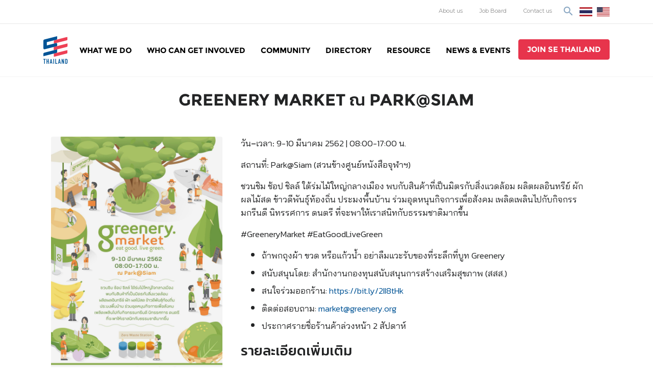

--- FILE ---
content_type: text/html; charset=UTF-8
request_url: https://www.sethailand.org/event/greenery-market-%E0%B8%93-parksiam/
body_size: 18191
content:
<!doctype html>
<html lang="th">
<head>
<!-- Global site tag (gtag.js) - Google Analytics -->
<script async src="https://www.googletagmanager.com/gtag/js?id=UA-135447958-1"></script>
<script>
window.dataLayer = window.dataLayer || [];
function gtag(){dataLayer.push(arguments);}
gtag('js', new Date());
gtag('config', 'UA-135447958-1');
</script>
<meta charset="UTF-8">
<meta name="viewport" content="width=device-width, initial-scale=1">
<meta name="format-detection" content="telephone=no">
<link rel="profile" href="https://gmpg.org/xfn/11">
<style type="text/css">
.heateor_sss_button_instagram span.heateor_sss_svg,a.heateor_sss_instagram span.heateor_sss_svg{background:radial-gradient(circle at 30% 107%,#fdf497 0,#fdf497 5%,#fd5949 45%,#d6249f 60%,#285aeb 90%)}
div.heateor_sss_horizontal_sharing a.heateor_sss_button_instagram span{background:#fff!important;}div.heateor_sss_standard_follow_icons_container a.heateor_sss_button_instagram span{background:#fff;}
div.heateor_sss_horizontal_sharing a.heateor_sss_button_instagram span:hover{background:#000!important;}div.heateor_sss_standard_follow_icons_container a.heateor_sss_button_instagram span:hover{background:#000;}
div.heateor_sss_vertical_sharing  a.heateor_sss_button_instagram span{background:#fff!important;}div.heateor_sss_floating_follow_icons_container a.heateor_sss_button_instagram span{background:#fff;}
div.heateor_sss_vertical_sharing a.heateor_sss_button_instagram span:hover{background:#000!important;}div.heateor_sss_floating_follow_icons_container a.heateor_sss_button_instagram span:hover{background:#000;}
.heateor_sss_horizontal_sharing .heateor_sss_svg,.heateor_sss_standard_follow_icons_container .heateor_sss_svg{
background-color: #fff!important;
background: #fff!important;
color: #000;
border-width: 0px;
border-style: solid;
border-color: transparent;
}
div.heateor_sss_horizontal_sharing span.heateor_sss_svg svg:hover path:not(.heateor_sss_no_fill),div.heateor_sss_horizontal_sharing span.heateor_sss_svg svg:hover ellipse, div.heateor_sss_horizontal_sharing span.heateor_sss_svg svg:hover circle, div.heateor_sss_horizontal_sharing span.heateor_sss_svg svg:hover polygon, div.heateor_sss_horizontal_sharing span.heateor_sss_svg svg:hover rect:not(.heateor_sss_no_fill){
fill: #fff;
}
div.heateor_sss_horizontal_sharing span.heateor_sss_svg svg:hover path.heateor_sss_svg_stroke, div.heateor_sss_horizontal_sharing span.heateor_sss_svg svg:hover rect.heateor_sss_svg_stroke{
stroke: #fff;
}
.heateor_sss_horizontal_sharing span.heateor_sss_svg:hover,.heateor_sss_standard_follow_icons_container span.heateor_sss_svg:hover{
background-color: #000!important;
background: #000!important;
color: #fff;
border-color: transparent;
}
.heateor_sss_vertical_sharing span.heateor_sss_svg,.heateor_sss_floating_follow_icons_container span.heateor_sss_svg{
background-color: #fff!important;
background: #fff!important;
color: #000;
border-width: 0px;
border-style: solid;
border-color: transparent;
}
div.heateor_sss_vertical_sharing span.heateor_sss_svg svg:hover path:not(.heateor_sss_no_fill),div.heateor_sss_vertical_sharing span.heateor_sss_svg svg:hover ellipse, div.heateor_sss_vertical_sharing span.heateor_sss_svg svg:hover circle, div.heateor_sss_vertical_sharing span.heateor_sss_svg svg:hover polygon{
fill:#fff;
}
div.heateor_sss_vertical_sharing span.heateor_sss_svg svg:hover path.heateor_sss_svg_stroke{
stroke:#fff;
}
.heateor_sss_vertical_sharing span.heateor_sss_svg:hover,.heateor_sss_floating_follow_icons_container span.heateor_sss_svg:hover{
background-color: #000!important;
background: #000!important;
color: #fff;
border-color: transparent;
}
@media screen and (max-width:767px) {.heateor_sss_vertical_sharing{display:none!important}}		</style>
<meta name='robots' content='index, follow, max-image-preview:large, max-snippet:-1, max-video-preview:-1' />
<!-- This site is optimized with the Yoast SEO plugin v19.13 - https://yoast.com/wordpress/plugins/seo/ -->
<title>Greenery Market ณ Park@Siam - SE Thailand</title>
<link rel="canonical" href="https://www.sethailand.org/event/greenery-market-ณ-parksiam/" />
<meta property="og:locale" content="th_TH" />
<meta property="og:type" content="article" />
<meta property="og:title" content="Greenery Market ณ Park@Siam - SE Thailand" />
<meta property="og:description" content="ชวนชิม ช้อป ชิลล์ ใต้ร่มไม้ใหญ่กลางเมือง พบกับสินค้าที่เป็นมิตรกับสิ่งแวดล้อม ผลิตผลอินทรีย์ ผัก ผลไม้สด ข้าวดีพันธุ์ท้องถิ่น ประมงพื้นบ้าน ร่วมอุดหนุนกิจการเพื่อสังคม เพลิดเพลินไปกับกิจกรรมกรีนดี นิทรรศการ ดนตรี ที่จะพาให้เราสนิทกับธรรมชาติมากขึ้น" />
<meta property="og:url" content="https://www.sethailand.org/event/greenery-market-ณ-parksiam/" />
<meta property="og:site_name" content="SE Thailand" />
<meta property="article:publisher" content="https://www.facebook.com/sethailandorg" />
<meta property="article:modified_time" content="2019-02-28T11:17:54+00:00" />
<meta property="og:image" content="https://www.sethailand.org/wp-content/uploads/2019/01/fb.jpg" />
<meta property="og:image:width" content="1200" />
<meta property="og:image:height" content="628" />
<meta property="og:image:type" content="image/jpeg" />
<meta name="twitter:card" content="summary_large_image" />
<script type="application/ld+json" class="yoast-schema-graph">{"@context":"https://schema.org","@graph":[{"@type":"WebPage","@id":"https://www.sethailand.org/event/greenery-market-%e0%b8%93-parksiam/","url":"https://www.sethailand.org/event/greenery-market-%e0%b8%93-parksiam/","name":"Greenery Market ณ Park@Siam - SE Thailand","isPartOf":{"@id":"https://www.sethailand.org/#website"},"datePublished":"2019-02-28T11:08:58+00:00","dateModified":"2019-02-28T11:17:54+00:00","breadcrumb":{"@id":"https://www.sethailand.org/event/greenery-market-%e0%b8%93-parksiam/#breadcrumb"},"inLanguage":"th","potentialAction":[{"@type":"ReadAction","target":["https://www.sethailand.org/event/greenery-market-%e0%b8%93-parksiam/"]}]},{"@type":"BreadcrumbList","@id":"https://www.sethailand.org/event/greenery-market-%e0%b8%93-parksiam/#breadcrumb","itemListElement":[{"@type":"ListItem","position":1,"name":"Home","item":"https://www.sethailand.org/"},{"@type":"ListItem","position":2,"name":"Greenery Market ณ Park@Siam"}]},{"@type":"WebSite","@id":"https://www.sethailand.org/#website","url":"https://www.sethailand.org/","name":"SE Thailand","description":"มาร่วมกันสร้างสังคมให้ดีขึ้นกับธุรกิจเพื่อสังคม Social Enterprise: SE","publisher":{"@id":"https://www.sethailand.org/#organization"},"potentialAction":[{"@type":"SearchAction","target":{"@type":"EntryPoint","urlTemplate":"https://www.sethailand.org/?s={search_term_string}"},"query-input":"required name=search_term_string"}],"inLanguage":"th"},{"@type":"Organization","@id":"https://www.sethailand.org/#organization","name":"SE Thailand","url":"https://www.sethailand.org/","logo":{"@type":"ImageObject","inLanguage":"th","@id":"https://www.sethailand.org/#/schema/logo/image/","url":"https://www.sethailand.org/wp-content/uploads/2018/12/logo-sethailand@2x.png","contentUrl":"https://www.sethailand.org/wp-content/uploads/2018/12/logo-sethailand@2x.png","width":96,"height":110,"caption":"SE Thailand"},"image":{"@id":"https://www.sethailand.org/#/schema/logo/image/"},"sameAs":["https://www.facebook.com/sethailandorg"]}]}</script>
<!-- / Yoast SEO plugin. -->
<link rel='dns-prefetch' href='//js.hs-scripts.com' />
<link rel="alternate" type="application/rss+xml" title="SE Thailand &raquo; ฟีด" href="https://www.sethailand.org/feed/" />
<link rel="alternate" type="application/rss+xml" title="SE Thailand &raquo; ฟีดความเห็น" href="https://www.sethailand.org/comments/feed/" />
<!-- This site uses the Google Analytics by ExactMetrics plugin v7.11.0 - Using Analytics tracking - https://www.exactmetrics.com/ -->
<script
src="//www.googletagmanager.com/gtag/js?id=G-NFCN6XYLC8"  data-cfasync="false" data-wpfc-render="false" type="text/javascript" async></script>
<script data-cfasync="false" data-wpfc-render="false" type="text/javascript">
var em_version = '7.11.0';
var em_track_user = true;
var em_no_track_reason = '';
var disableStrs = [
'ga-disable-G-NFCN6XYLC8',
];
/* Function to detect opted out users */
function __gtagTrackerIsOptedOut() {
for (var index = 0; index < disableStrs.length; index++) {
if (document.cookie.indexOf(disableStrs[index] + '=true') > -1) {
return true;
}
}
return false;
}
/* Disable tracking if the opt-out cookie exists. */
if (__gtagTrackerIsOptedOut()) {
for (var index = 0; index < disableStrs.length; index++) {
window[disableStrs[index]] = true;
}
}
/* Opt-out function */
function __gtagTrackerOptout() {
for (var index = 0; index < disableStrs.length; index++) {
document.cookie = disableStrs[index] + '=true; expires=Thu, 31 Dec 2099 23:59:59 UTC; path=/';
window[disableStrs[index]] = true;
}
}
if ('undefined' === typeof gaOptout) {
function gaOptout() {
__gtagTrackerOptout();
}
}
window.dataLayer = window.dataLayer || [];
window.ExactMetricsDualTracker = {
helpers: {},
trackers: {},
};
if (em_track_user) {
function __gtagDataLayer() {
dataLayer.push(arguments);
}
function __gtagTracker(type, name, parameters) {
if (!parameters) {
parameters = {};
}
if (parameters.send_to) {
__gtagDataLayer.apply(null, arguments);
return;
}
if (type === 'event') {
parameters.send_to = exactmetrics_frontend.v4_id;
var hookName = name;
if (typeof parameters['event_category'] !== 'undefined') {
hookName = parameters['event_category'] + ':' + name;
}
if (typeof ExactMetricsDualTracker.trackers[hookName] !== 'undefined') {
ExactMetricsDualTracker.trackers[hookName](parameters);
} else {
__gtagDataLayer('event', name, parameters);
}
} else {
__gtagDataLayer.apply(null, arguments);
}
}
__gtagTracker('js', new Date());
__gtagTracker('set', {
'developer_id.dNDMyYj': true,
});
__gtagTracker('config', 'G-NFCN6XYLC8', {"forceSSL":"true"} );
window.gtag = __gtagTracker;										(function () {
/* https://developers.google.com/analytics/devguides/collection/analyticsjs/ */
/* ga and __gaTracker compatibility shim. */
var noopfn = function () {
return null;
};
var newtracker = function () {
return new Tracker();
};
var Tracker = function () {
return null;
};
var p = Tracker.prototype;
p.get = noopfn;
p.set = noopfn;
p.send = function () {
var args = Array.prototype.slice.call(arguments);
args.unshift('send');
__gaTracker.apply(null, args);
};
var __gaTracker = function () {
var len = arguments.length;
if (len === 0) {
return;
}
var f = arguments[len - 1];
if (typeof f !== 'object' || f === null || typeof f.hitCallback !== 'function') {
if ('send' === arguments[0]) {
var hitConverted, hitObject = false, action;
if ('event' === arguments[1]) {
if ('undefined' !== typeof arguments[3]) {
hitObject = {
'eventAction': arguments[3],
'eventCategory': arguments[2],
'eventLabel': arguments[4],
'value': arguments[5] ? arguments[5] : 1,
}
}
}
if ('pageview' === arguments[1]) {
if ('undefined' !== typeof arguments[2]) {
hitObject = {
'eventAction': 'page_view',
'page_path': arguments[2],
}
}
}
if (typeof arguments[2] === 'object') {
hitObject = arguments[2];
}
if (typeof arguments[5] === 'object') {
Object.assign(hitObject, arguments[5]);
}
if ('undefined' !== typeof arguments[1].hitType) {
hitObject = arguments[1];
if ('pageview' === hitObject.hitType) {
hitObject.eventAction = 'page_view';
}
}
if (hitObject) {
action = 'timing' === arguments[1].hitType ? 'timing_complete' : hitObject.eventAction;
hitConverted = mapArgs(hitObject);
__gtagTracker('event', action, hitConverted);
}
}
return;
}
function mapArgs(args) {
var arg, hit = {};
var gaMap = {
'eventCategory': 'event_category',
'eventAction': 'event_action',
'eventLabel': 'event_label',
'eventValue': 'event_value',
'nonInteraction': 'non_interaction',
'timingCategory': 'event_category',
'timingVar': 'name',
'timingValue': 'value',
'timingLabel': 'event_label',
'page': 'page_path',
'location': 'page_location',
'title': 'page_title',
};
for (arg in args) {
if (!(!args.hasOwnProperty(arg) || !gaMap.hasOwnProperty(arg))) {
hit[gaMap[arg]] = args[arg];
} else {
hit[arg] = args[arg];
}
}
return hit;
}
try {
f.hitCallback();
} catch (ex) {
}
};
__gaTracker.create = newtracker;
__gaTracker.getByName = newtracker;
__gaTracker.getAll = function () {
return [];
};
__gaTracker.remove = noopfn;
__gaTracker.loaded = true;
window['__gaTracker'] = __gaTracker;
})();
} else {
console.log("");
(function () {
function __gtagTracker() {
return null;
}
window['__gtagTracker'] = __gtagTracker;
window['gtag'] = __gtagTracker;
})();
}
</script>
<!-- / Google Analytics by ExactMetrics -->
<script type="text/javascript">
window._wpemojiSettings = {"baseUrl":"https:\/\/s.w.org\/images\/core\/emoji\/14.0.0\/72x72\/","ext":".png","svgUrl":"https:\/\/s.w.org\/images\/core\/emoji\/14.0.0\/svg\/","svgExt":".svg","source":{"concatemoji":"https:\/\/www.sethailand.org\/wp-includes\/js\/wp-emoji-release.min.js?ver=6.1.1"}};
/*! This file is auto-generated */
!function(e,a,t){var n,r,o,i=a.createElement("canvas"),p=i.getContext&&i.getContext("2d");function s(e,t){var a=String.fromCharCode,e=(p.clearRect(0,0,i.width,i.height),p.fillText(a.apply(this,e),0,0),i.toDataURL());return p.clearRect(0,0,i.width,i.height),p.fillText(a.apply(this,t),0,0),e===i.toDataURL()}function c(e){var t=a.createElement("script");t.src=e,t.defer=t.type="text/javascript",a.getElementsByTagName("head")[0].appendChild(t)}for(o=Array("flag","emoji"),t.supports={everything:!0,everythingExceptFlag:!0},r=0;r<o.length;r++)t.supports[o[r]]=function(e){if(p&&p.fillText)switch(p.textBaseline="top",p.font="600 32px Arial",e){case"flag":return s([127987,65039,8205,9895,65039],[127987,65039,8203,9895,65039])?!1:!s([55356,56826,55356,56819],[55356,56826,8203,55356,56819])&&!s([55356,57332,56128,56423,56128,56418,56128,56421,56128,56430,56128,56423,56128,56447],[55356,57332,8203,56128,56423,8203,56128,56418,8203,56128,56421,8203,56128,56430,8203,56128,56423,8203,56128,56447]);case"emoji":return!s([129777,127995,8205,129778,127999],[129777,127995,8203,129778,127999])}return!1}(o[r]),t.supports.everything=t.supports.everything&&t.supports[o[r]],"flag"!==o[r]&&(t.supports.everythingExceptFlag=t.supports.everythingExceptFlag&&t.supports[o[r]]);t.supports.everythingExceptFlag=t.supports.everythingExceptFlag&&!t.supports.flag,t.DOMReady=!1,t.readyCallback=function(){t.DOMReady=!0},t.supports.everything||(n=function(){t.readyCallback()},a.addEventListener?(a.addEventListener("DOMContentLoaded",n,!1),e.addEventListener("load",n,!1)):(e.attachEvent("onload",n),a.attachEvent("onreadystatechange",function(){"complete"===a.readyState&&t.readyCallback()})),(e=t.source||{}).concatemoji?c(e.concatemoji):e.wpemoji&&e.twemoji&&(c(e.twemoji),c(e.wpemoji)))}(window,document,window._wpemojiSettings);
</script>
<style type="text/css">
img.wp-smiley,
img.emoji {
display: inline !important;
border: none !important;
box-shadow: none !important;
height: 1em !important;
width: 1em !important;
margin: 0 0.07em !important;
vertical-align: -0.1em !important;
background: none !important;
padding: 0 !important;
}
</style>
<!-- <link rel='stylesheet' id='genesis-blocks-style-css-css' href='https://www.sethailand.org/wp-content/plugins/genesis-blocks/dist/style-blocks.build.css?ver=1673326726' type='text/css' media='all' /> -->
<!-- <link rel='stylesheet' id='pt-cv-public-style-css' href='https://www.sethailand.org/wp-content/plugins/content-views-query-and-display-post-page/public/assets/css/cv.css?ver=2.5.0.1' type='text/css' media='all' /> -->
<!-- <link rel='stylesheet' id='wp-block-library-css' href='https://www.sethailand.org/wp-includes/css/dist/block-library/style.min.css?ver=6.1.1' type='text/css' media='all' /> -->
<!-- <link rel='stylesheet' id='classic-theme-styles-css' href='https://www.sethailand.org/wp-includes/css/classic-themes.min.css?ver=1' type='text/css' media='all' /> -->
<link rel="stylesheet" type="text/css" href="//www.sethailand.org/wp-content/cache/www.sethailand.org/wpfc-minified/23c816tb/dgelj.css" media="all"/>
<style id='global-styles-inline-css' type='text/css'>
body{--wp--preset--color--black: #000000;--wp--preset--color--cyan-bluish-gray: #abb8c3;--wp--preset--color--white: #ffffff;--wp--preset--color--pale-pink: #f78da7;--wp--preset--color--vivid-red: #cf2e2e;--wp--preset--color--luminous-vivid-orange: #ff6900;--wp--preset--color--luminous-vivid-amber: #fcb900;--wp--preset--color--light-green-cyan: #7bdcb5;--wp--preset--color--vivid-green-cyan: #00d084;--wp--preset--color--pale-cyan-blue: #8ed1fc;--wp--preset--color--vivid-cyan-blue: #0693e3;--wp--preset--color--vivid-purple: #9b51e0;--wp--preset--gradient--vivid-cyan-blue-to-vivid-purple: linear-gradient(135deg,rgba(6,147,227,1) 0%,rgb(155,81,224) 100%);--wp--preset--gradient--light-green-cyan-to-vivid-green-cyan: linear-gradient(135deg,rgb(122,220,180) 0%,rgb(0,208,130) 100%);--wp--preset--gradient--luminous-vivid-amber-to-luminous-vivid-orange: linear-gradient(135deg,rgba(252,185,0,1) 0%,rgba(255,105,0,1) 100%);--wp--preset--gradient--luminous-vivid-orange-to-vivid-red: linear-gradient(135deg,rgba(255,105,0,1) 0%,rgb(207,46,46) 100%);--wp--preset--gradient--very-light-gray-to-cyan-bluish-gray: linear-gradient(135deg,rgb(238,238,238) 0%,rgb(169,184,195) 100%);--wp--preset--gradient--cool-to-warm-spectrum: linear-gradient(135deg,rgb(74,234,220) 0%,rgb(151,120,209) 20%,rgb(207,42,186) 40%,rgb(238,44,130) 60%,rgb(251,105,98) 80%,rgb(254,248,76) 100%);--wp--preset--gradient--blush-light-purple: linear-gradient(135deg,rgb(255,206,236) 0%,rgb(152,150,240) 100%);--wp--preset--gradient--blush-bordeaux: linear-gradient(135deg,rgb(254,205,165) 0%,rgb(254,45,45) 50%,rgb(107,0,62) 100%);--wp--preset--gradient--luminous-dusk: linear-gradient(135deg,rgb(255,203,112) 0%,rgb(199,81,192) 50%,rgb(65,88,208) 100%);--wp--preset--gradient--pale-ocean: linear-gradient(135deg,rgb(255,245,203) 0%,rgb(182,227,212) 50%,rgb(51,167,181) 100%);--wp--preset--gradient--electric-grass: linear-gradient(135deg,rgb(202,248,128) 0%,rgb(113,206,126) 100%);--wp--preset--gradient--midnight: linear-gradient(135deg,rgb(2,3,129) 0%,rgb(40,116,252) 100%);--wp--preset--duotone--dark-grayscale: url('#wp-duotone-dark-grayscale');--wp--preset--duotone--grayscale: url('#wp-duotone-grayscale');--wp--preset--duotone--purple-yellow: url('#wp-duotone-purple-yellow');--wp--preset--duotone--blue-red: url('#wp-duotone-blue-red');--wp--preset--duotone--midnight: url('#wp-duotone-midnight');--wp--preset--duotone--magenta-yellow: url('#wp-duotone-magenta-yellow');--wp--preset--duotone--purple-green: url('#wp-duotone-purple-green');--wp--preset--duotone--blue-orange: url('#wp-duotone-blue-orange');--wp--preset--font-size--small: 13px;--wp--preset--font-size--medium: 20px;--wp--preset--font-size--large: 36px;--wp--preset--font-size--x-large: 42px;--wp--preset--spacing--20: 0.44rem;--wp--preset--spacing--30: 0.67rem;--wp--preset--spacing--40: 1rem;--wp--preset--spacing--50: 1.5rem;--wp--preset--spacing--60: 2.25rem;--wp--preset--spacing--70: 3.38rem;--wp--preset--spacing--80: 5.06rem;}:where(.is-layout-flex){gap: 0.5em;}body .is-layout-flow > .alignleft{float: left;margin-inline-start: 0;margin-inline-end: 2em;}body .is-layout-flow > .alignright{float: right;margin-inline-start: 2em;margin-inline-end: 0;}body .is-layout-flow > .aligncenter{margin-left: auto !important;margin-right: auto !important;}body .is-layout-constrained > .alignleft{float: left;margin-inline-start: 0;margin-inline-end: 2em;}body .is-layout-constrained > .alignright{float: right;margin-inline-start: 2em;margin-inline-end: 0;}body .is-layout-constrained > .aligncenter{margin-left: auto !important;margin-right: auto !important;}body .is-layout-constrained > :where(:not(.alignleft):not(.alignright):not(.alignfull)){max-width: var(--wp--style--global--content-size);margin-left: auto !important;margin-right: auto !important;}body .is-layout-constrained > .alignwide{max-width: var(--wp--style--global--wide-size);}body .is-layout-flex{display: flex;}body .is-layout-flex{flex-wrap: wrap;align-items: center;}body .is-layout-flex > *{margin: 0;}:where(.wp-block-columns.is-layout-flex){gap: 2em;}.has-black-color{color: var(--wp--preset--color--black) !important;}.has-cyan-bluish-gray-color{color: var(--wp--preset--color--cyan-bluish-gray) !important;}.has-white-color{color: var(--wp--preset--color--white) !important;}.has-pale-pink-color{color: var(--wp--preset--color--pale-pink) !important;}.has-vivid-red-color{color: var(--wp--preset--color--vivid-red) !important;}.has-luminous-vivid-orange-color{color: var(--wp--preset--color--luminous-vivid-orange) !important;}.has-luminous-vivid-amber-color{color: var(--wp--preset--color--luminous-vivid-amber) !important;}.has-light-green-cyan-color{color: var(--wp--preset--color--light-green-cyan) !important;}.has-vivid-green-cyan-color{color: var(--wp--preset--color--vivid-green-cyan) !important;}.has-pale-cyan-blue-color{color: var(--wp--preset--color--pale-cyan-blue) !important;}.has-vivid-cyan-blue-color{color: var(--wp--preset--color--vivid-cyan-blue) !important;}.has-vivid-purple-color{color: var(--wp--preset--color--vivid-purple) !important;}.has-black-background-color{background-color: var(--wp--preset--color--black) !important;}.has-cyan-bluish-gray-background-color{background-color: var(--wp--preset--color--cyan-bluish-gray) !important;}.has-white-background-color{background-color: var(--wp--preset--color--white) !important;}.has-pale-pink-background-color{background-color: var(--wp--preset--color--pale-pink) !important;}.has-vivid-red-background-color{background-color: var(--wp--preset--color--vivid-red) !important;}.has-luminous-vivid-orange-background-color{background-color: var(--wp--preset--color--luminous-vivid-orange) !important;}.has-luminous-vivid-amber-background-color{background-color: var(--wp--preset--color--luminous-vivid-amber) !important;}.has-light-green-cyan-background-color{background-color: var(--wp--preset--color--light-green-cyan) !important;}.has-vivid-green-cyan-background-color{background-color: var(--wp--preset--color--vivid-green-cyan) !important;}.has-pale-cyan-blue-background-color{background-color: var(--wp--preset--color--pale-cyan-blue) !important;}.has-vivid-cyan-blue-background-color{background-color: var(--wp--preset--color--vivid-cyan-blue) !important;}.has-vivid-purple-background-color{background-color: var(--wp--preset--color--vivid-purple) !important;}.has-black-border-color{border-color: var(--wp--preset--color--black) !important;}.has-cyan-bluish-gray-border-color{border-color: var(--wp--preset--color--cyan-bluish-gray) !important;}.has-white-border-color{border-color: var(--wp--preset--color--white) !important;}.has-pale-pink-border-color{border-color: var(--wp--preset--color--pale-pink) !important;}.has-vivid-red-border-color{border-color: var(--wp--preset--color--vivid-red) !important;}.has-luminous-vivid-orange-border-color{border-color: var(--wp--preset--color--luminous-vivid-orange) !important;}.has-luminous-vivid-amber-border-color{border-color: var(--wp--preset--color--luminous-vivid-amber) !important;}.has-light-green-cyan-border-color{border-color: var(--wp--preset--color--light-green-cyan) !important;}.has-vivid-green-cyan-border-color{border-color: var(--wp--preset--color--vivid-green-cyan) !important;}.has-pale-cyan-blue-border-color{border-color: var(--wp--preset--color--pale-cyan-blue) !important;}.has-vivid-cyan-blue-border-color{border-color: var(--wp--preset--color--vivid-cyan-blue) !important;}.has-vivid-purple-border-color{border-color: var(--wp--preset--color--vivid-purple) !important;}.has-vivid-cyan-blue-to-vivid-purple-gradient-background{background: var(--wp--preset--gradient--vivid-cyan-blue-to-vivid-purple) !important;}.has-light-green-cyan-to-vivid-green-cyan-gradient-background{background: var(--wp--preset--gradient--light-green-cyan-to-vivid-green-cyan) !important;}.has-luminous-vivid-amber-to-luminous-vivid-orange-gradient-background{background: var(--wp--preset--gradient--luminous-vivid-amber-to-luminous-vivid-orange) !important;}.has-luminous-vivid-orange-to-vivid-red-gradient-background{background: var(--wp--preset--gradient--luminous-vivid-orange-to-vivid-red) !important;}.has-very-light-gray-to-cyan-bluish-gray-gradient-background{background: var(--wp--preset--gradient--very-light-gray-to-cyan-bluish-gray) !important;}.has-cool-to-warm-spectrum-gradient-background{background: var(--wp--preset--gradient--cool-to-warm-spectrum) !important;}.has-blush-light-purple-gradient-background{background: var(--wp--preset--gradient--blush-light-purple) !important;}.has-blush-bordeaux-gradient-background{background: var(--wp--preset--gradient--blush-bordeaux) !important;}.has-luminous-dusk-gradient-background{background: var(--wp--preset--gradient--luminous-dusk) !important;}.has-pale-ocean-gradient-background{background: var(--wp--preset--gradient--pale-ocean) !important;}.has-electric-grass-gradient-background{background: var(--wp--preset--gradient--electric-grass) !important;}.has-midnight-gradient-background{background: var(--wp--preset--gradient--midnight) !important;}.has-small-font-size{font-size: var(--wp--preset--font-size--small) !important;}.has-medium-font-size{font-size: var(--wp--preset--font-size--medium) !important;}.has-large-font-size{font-size: var(--wp--preset--font-size--large) !important;}.has-x-large-font-size{font-size: var(--wp--preset--font-size--x-large) !important;}
.wp-block-navigation a:where(:not(.wp-element-button)){color: inherit;}
:where(.wp-block-columns.is-layout-flex){gap: 2em;}
.wp-block-pullquote{font-size: 1.5em;line-height: 1.6;}
</style>
<!-- <link rel='stylesheet' id='wcs-timetable-css' href='https://www.sethailand.org/wp-content/plugins/weekly-class/assets/front/css/timetable.css?ver=2.5.8.2' type='text/css' media='all' /> -->
<link rel="stylesheet" type="text/css" href="//www.sethailand.org/wp-content/cache/www.sethailand.org/wpfc-minified/ld94jj54/dgelj.css" media="all"/>
<style id='wcs-timetable-inline-css' type='text/css'>
.wcs-single__action .wcs-btn--action{color:rgba( 255,255,255,1);background-color:}
</style>
<!-- <link rel='stylesheet' id='wp-job-manager-job-listings-css' href='https://www.sethailand.org/wp-content/plugins/wp-job-manager/assets/dist/css/job-listings.css?ver=d866e43503c5e047c6b0be0a9557cf8e' type='text/css' media='all' /> -->
<!-- <link rel='stylesheet' id='wpfront-scroll-top-css' href='https://www.sethailand.org/wp-content/plugins/wpfront-scroll-top/css/wpfront-scroll-top.min.css?ver=2.0.7.08086' type='text/css' media='all' /> -->
<!-- <link rel='stylesheet' id='search-filter-plugin-styles-css' href='https://www.sethailand.org/wp-content/plugins/search-filter-pro/public/assets/css/search-filter.min.css?ver=2.4.6' type='text/css' media='all' /> -->
<!-- <link rel='stylesheet' id='sethailand-style-css' href='https://www.sethailand.org/wp-content/themes/sethailand/style.css?ver=6.1.1' type='text/css' media='all' /> -->
<!-- <link rel='stylesheet' id='heateor_sss_frontend_css-css' href='https://www.sethailand.org/wp-content/plugins/sassy-social-share/public/css/sassy-social-share-public.css?ver=3.3.45' type='text/css' media='all' /> -->
<link rel="stylesheet" type="text/css" href="//www.sethailand.org/wp-content/cache/www.sethailand.org/wpfc-minified/dq1588s2/dgelj.css" media="all"/>
<script type='text/javascript' src='https://www.sethailand.org/wp-content/plugins/google-analytics-dashboard-for-wp/assets/js/frontend-gtag.min.js?ver=7.11.0' id='exactmetrics-frontend-script-js'></script>
<script data-cfasync="false" data-wpfc-render="false" type="text/javascript" id='exactmetrics-frontend-script-js-extra'>/* <![CDATA[ */
var exactmetrics_frontend = {"js_events_tracking":"true","download_extensions":"zip,mp3,mpeg,pdf,docx,pptx,xlsx,rar","inbound_paths":"[{\"path\":\"\\\/go\\\/\",\"label\":\"affiliate\"},{\"path\":\"\\\/recommend\\\/\",\"label\":\"affiliate\"}]","home_url":"https:\/\/www.sethailand.org","hash_tracking":"false","ua":"","v4_id":"G-NFCN6XYLC8"};/* ]]> */
</script>
<script type='text/javascript' src='https://www.sethailand.org/wp-includes/js/jquery/jquery.min.js?ver=3.6.1' id='jquery-core-js'></script>
<script type='text/javascript' src='https://www.sethailand.org/wp-includes/js/jquery/jquery-migrate.min.js?ver=3.3.2' id='jquery-migrate-js'></script>
<script type='text/javascript' id='search-filter-plugin-build-js-extra'>
/* <![CDATA[ */
var SF_LDATA = {"ajax_url":"https:\/\/www.sethailand.org\/wp-admin\/admin-ajax.php","home_url":"https:\/\/www.sethailand.org\/"};
/* ]]> */
</script>
<script type='text/javascript' src='https://www.sethailand.org/wp-content/plugins/search-filter-pro/public/assets/js/search-filter-build.min.js?ver=2.4.6' id='search-filter-plugin-build-js'></script>
<script type='text/javascript' src='https://www.sethailand.org/wp-content/plugins/search-filter-pro/public/assets/js/chosen.jquery.min.js?ver=2.4.6' id='search-filter-plugin-chosen-js'></script>
<link rel="https://api.w.org/" href="https://www.sethailand.org/wp-json/" /><link rel="EditURI" type="application/rsd+xml" title="RSD" href="https://www.sethailand.org/xmlrpc.php?rsd" />
<link rel="wlwmanifest" type="application/wlwmanifest+xml" href="https://www.sethailand.org/wp-includes/wlwmanifest.xml" />
<meta name="generator" content="WordPress 6.1.1" />
<link rel='shortlink' href='https://www.sethailand.org/?p=2451' />
<link rel="alternate" type="application/json+oembed" href="https://www.sethailand.org/wp-json/oembed/1.0/embed?url=https%3A%2F%2Fwww.sethailand.org%2Fevent%2Fgreenery-market-%25e0%25b8%2593-parksiam%2F" />
<link rel="alternate" type="text/xml+oembed" href="https://www.sethailand.org/wp-json/oembed/1.0/embed?url=https%3A%2F%2Fwww.sethailand.org%2Fevent%2Fgreenery-market-%25e0%25b8%2593-parksiam%2F&#038;format=xml" />
<!-- HFCM by 99 Robots - Snippet # 1: google site verification -->
<meta name="google-site-verification" content="iC8ad7qbRb_k4FMPsmVMm0ElFlGCvMJGYtAcp7WBTT4" />
<!-- /end HFCM by 99 Robots -->
<!-- DO NOT COPY THIS SNIPPET! Start of Page Analytics Tracking for HubSpot WordPress plugin v9.2.81-->
<script type="text/javascript" class="hsq-set-content-id" data-content-id="blog-post">
var _hsq = _hsq || [];
_hsq.push(["setContentType", "blog-post"]);
</script>
<!-- DO NOT COPY THIS SNIPPET! End of Page Analytics Tracking for HubSpot WordPress plugin -->
<style type="text/css" media="all" id="wcs_styles"></style><style type='text/css'>/* .rp4wp-related-posts ul{width:100%;padding:0;margin:0;float:left;}
.rp4wp-related-posts ul>li{list-style:none;padding:0;margin:0;padding-bottom:20px;clear:both;}
.rp4wp-related-posts ul>li>p{margin:0;padding:0;}
.rp4wp-related-post-image{width:35%;padding-right:25px;-moz-box-sizing:border-box;-webkit-box-sizing:border-box;box-sizing:border-box;float:left;} */</style>
<style type="text/css">
.site-title,
.site-description {
position: absolute;
clip: rect(1px, 1px, 1px, 1px);
}
</style>
<link rel="icon" href="https://www.sethailand.org/wp-content/uploads/2018/12/cropped-favicon-32x32.png" sizes="32x32" />
<link rel="icon" href="https://www.sethailand.org/wp-content/uploads/2018/12/cropped-favicon-192x192.png" sizes="192x192" />
<link rel="apple-touch-icon" href="https://www.sethailand.org/wp-content/uploads/2018/12/cropped-favicon-180x180.png" />
<meta name="msapplication-TileImage" content="https://www.sethailand.org/wp-content/uploads/2018/12/cropped-favicon-270x270.png" />
<style type="text/css" id="wp-custom-css">
#page-se-night .wp-block-table th:first-child { width: 170px; } 
.feature-block .sow-features-list {
align-items: flex-start;
}
p { overflow: hidden; }
/* warning */
.invalid-feedback {
clear: both;
padding: 0.25rem 0.5rem;
background: #ffcdcd;
border: 1px solid #ffcdcd;
}
.table-active tr:first-child {
background: #ccc;
}
.wcs-timetable__list .wcs-class .wcs-class__image {
height: 12.5vh;
}
.wcs-timetable__list .wcs-class .wcs-class__image {
-ms-flex-item-align: center;
align-self: center;
}
.wcs-timetable--monthly-calendar .wcs-class__image {
-ms-flex-preferred-size: 4.5em;
flex-basis: 4.5em;
height: 4.5em;
}
.wp-block-gallery { margin: 1rem 0; }
.wp-block-gallery .blocks-gallery-item figcaption {
line-height: 1.35;
}
/* hall of fame */
#page-virtual-hall-of-fame-setf2021 .site-main,
#page-program-partner .site-main,
#page-collaboration-showcase .site-main,
#page-contributor .site-main,
#page-community-partner .site-main, .parent-pageid-5680 .site-main,
header, 
body.parent-pageid-5846 .site-main,
body.parent-pageid-5945 .site-main,
body.parent-pageid-5680 .site-main,
body.parent-pageid-6023 .site-main {
max-width: 100% !important;
margin-bottom: 0 !important;
}
#page-virtual-hall-of-fame-setf2021 .entry-header,
#page-contributor .entry-header, 
body.parent-pageid-5846 .entry-header,
body.parent-pageid-5945 .entry-header,
body.parent-pageid-5680 .entry-header,
body.parent-pageid-6023 .entry-header,
#page-program-partner .entry-header,
#page-community-partner .entry-header,
#page-collaboration-showcase .entry-header { 		
display:none 
}
.wrapper-header-banner .sow-slider-images {
position: relative;
}
.wrapper-header-banner .sow-slider-images :before {
background: url("https://www.sethailand.org/wp-content/uploads/2021/12/logo-setf2021@2x.png") no-repeat;
content: "";
background-size: 100%;
position: absolute;
right: 0;
top: 0;
width: 280px;
height: 100%;
}
.wrapper-header-banner .textwidget {
max-width: 680px;
margin: auto;
}
.wrapper-header-banner .textwidget h3 {
font-size: 3.25rem;
text-transform: uppercase;
}
.wrapper-header-banner .textwidget p {
font-family: "kanit", Arial, sans-serif;
line-height: 1.5em;
font-size: 1.5rem;
}
.wrapper-header-banner .sow-slider-image-wrapper {
justify-content: center;
display: flex;
flex-direction: column;
}
.line-title h3.widget-title {
position: relative;
padding: 2rem 0 1.5rem;
}
.line-title h3.widget-title:before {
content: "";
width: 50px;
height: 24px;
background-size: 100%;
background-image: url("https://www.sethailand.org/wp-content/themes/sethailand/assets/images/bg-quote.png");
background-repeat: no-repeat;
background-position: center center;
position: absolute;
top: 0;
left: 0;
}
/* directory */
.wrapper-directory {
position: relative;
}
.parent-pageid-5846 .site-content,
.parent-pageid-6023 .site-content{
position: relative;
}
.wrapper-directory:before,
.parent-pageid-5846 .entry-content:before,
.wrapper-directory:before,
.parent-pageid-6023 .entry-content:before {
background: url("https://www.sethailand.org/wp-content/uploads/2021/12/sethailand-line-left@2x.png") repeat-y;
background-size: 100%;
width: 150px;
height: 100%;
position: absolute;
left: 0;
top: 0;
content: "";
z-index: -1;
}
.wrapper-directory:after,
.parent-pageid-5846 .entry-content:after,
.wrapper-directory:after,
.parent-pageid-6023 .entry-content:after{
background: url("https://www.sethailand.org/wp-content/uploads/2021/12/sethailand-line-right@2x.png") repeat-y;
background-size: 100%;
width: 150px;
height: 100%;
position: absolute;
right: 0;
top: 0;
content: "";
z-index: -1;
}
.wrapper-directory .so-widget-sow-image-grid .sow-image-grid-image {
padding: 0 20px 30px 20px !important;
}
.wrapper-directory .so-widget-sow-image-grid .sow-image-grid-image img {
background: #fff;
border-radius: 10px;
box-shadow: 0 0 10px rgba(0,0,0,0.15)
}
.logo-fame-partner img {
background: #fff;
border-radius: 10px;
box-shadow: 0 0 10px rgba(0,0,0,0.15)
}
.img-shadow img {
box-shadow: 0 0 20px rgba(0,0,0,0.30)
}
.wrapper-hall-more {
background-size: 100% !important;
padding-top: 2rem;
background-repeat: no-repeat !important;
background-position: top center !important;
}
.wrapper-hall-more .text-white .widget-title {
font-size: 1.25rem;
margin: 2rem 0 !important;
}
.wrapper-hall-more a {
opacity: 1;
transition: 0.5s all;
}
.wrapper-hall-more a:hover {
opacity: 0.8;
}
@media screen and (max-width: 768px) {
.wrapper-header-banner .sow-slider-image-wrapper {
margin-top: 2rem !important;
}
.wrapper-header-banner :before {
width: 200px !important;
}
.wrapper-header-banner .textwidget h3 {
font-size: 2rem;
text-transform: uppercase;
}
.wrapper-header-banner .textwidget p {
margin-top: 0 !important;
font-size: 1.25rem !important;
}
/* directory */
.wrapper-directory .so-widget-sow-image-grid .sow-image-grid-image {
padding: 0 10px 20px 10px !important;
}
}
@media (max-width: 576px) {
.section-img-top .panel-grid-cell:first-child {
order: 1;
padding: 2rem 0 0;
}
.wrapper-header-banner-2col .banner-hall-2col {
text-align: center;
}	
.wrapper-header-banner-2col .banner-hall-2col .panel-grid-cell:first-child {
order: 1;
}
.wrapper-header-banner-2col .banner-hall-2col .so-widget-image { max-width: 300px !important; padding-top: 2rem; }
}
.d-none { display: none;}
/*----------------------------------
Component : Archive Grid Custom
----------------------------------*/
.block-archive article {
margin-bottom: 1.5rem;
}
.block-archive .block-entry-title {
margin: 1rem 0;
font-family: "BaiJamjuree-Regular", "kanit", sans-serif, Arial;
font-size: 1.0588235294em;
line-height: inherit;
font-weight: 600;
}
.block-archive .entry-excerpt > p,
.archive .post .entry-content > p {
overflow: hidden;
display: -webkit-box;
-webkit-box-orient: vertical;
-webkit-line-clamp: 3;
/* start showing ellipsis when 3rd line is reached */
white-space: pre-wrap;
/* let the text wrap preserving spaces */
}
.block-archive .entry-excerpt > p + p {
display: none;
}
.single-post article.post header.entry-header,
.single-post article.resource header.entry-header,
.single-resource article.post header.entry-header,
.single-resource article.resource header.entry-header {
margin-top: 3rem;
}
@media (max-width: 576px) {
.single-post article.post,
.single-post article.resource,
.single-resource article.post,
.single-resource article.resource {
margin-left: 0;
}
.single-post article.post header.entry-header,
.single-post article.resource header.entry-header,
.single-resource article.post header.entry-header,
.single-resource article.resource header.entry-header {
margin-top: 1.5rem;
}
}		</style>
<!-- include bootstrap -->
<!-- <link rel="stylesheet" href="https://www.sethailand.org/wp-content/themes/sethailand/assets/css/vender/bootstrap-4.1.3/css/bootstrap.min.css" type="text/css" media="screen" /> -->
<link rel="stylesheet" type="text/css" href="//www.sethailand.org/wp-content/cache/www.sethailand.org/wpfc-minified/kbpjfhvk/dgelj.css" media="screen"/>
<script src="https://www.sethailand.org/wp-content/themes/sethailand/assets/css/vender/bootstrap-4.1.3/js/bootstrap.min.js"></script>
<script src="https://code.jquery.com/jquery-3.3.1.slim.min.js" integrity="sha384-q8i/X+965DzO0rT7abK41JStQIAqVgRVzpbzo5smXKp4YfRvH+8abtTE1Pi6jizo" crossorigin="anonymous"></script>
<script src="https://cdnjs.cloudflare.com/ajax/libs/popper.js/1.14.3/umd/popper.min.js" integrity="sha384-ZMP7rVo3mIykV+2+9J3UJ46jBk0WLaUAdn689aCwoqbBJiSnjAK/l8WvCWPIPm49" crossorigin="anonymous"></script>
<script src="https://ajax.googleapis.com/ajax/libs/jquery/3.3.1/jquery.min.js"></script>
<!-- include Config CSS Theme -->
<!-- <link rel="stylesheet" href="https://www.sethailand.org/wp-content/themes/sethailand/assets/css/style.css?v=1.0.2" /> -->
<link rel="stylesheet" type="text/css" href="//www.sethailand.org/wp-content/cache/www.sethailand.org/wpfc-minified/8kc5xoyt/dgelj.css" media="all"/>
<link href="https://fonts.googleapis.com/css?family=Kanit:300,400,500,700" rel="stylesheet">
<link href="https://fonts.googleapis.com/css?family=Montserrat:400,500,700" rel="stylesheet">
<link href="https://fonts.googleapis.com/icon?family=Material+Icons" rel="stylesheet">
</head>
<body data-rsssl=1 class="class-template-default single single-class postid-2451 wp-custom-logo no-sidebar sethailand" id="page-greenery-market-%e0%b8%93-parksiam">
<div id="page" class="site">
<a class="skip-link screen-reader-text" href="#content">ข้ามไปยังเนื้อหา</a>
<header id="masthead" class="site-header">
<div class="top-header">
<div class="container">
<div class="row">
<div class="col-3">
<div class="top-head-left">
<!-- outputs a dropdown list of languages names -->
<div class="wrapper-languages">
<!-- <ul class="languages-switcher">
<i class="fa fa-chevron-down" aria-hidden="true"></i>
</ul> -->
</div>
</div>
</div>
<div class="col">
<div class="top-head-right">
<div class="menu-secondary-menu-container"><ul id="menu-secondary-menu" class="nav-menu"><li id="menu-item-24" class="menu-item menu-item-type-post_type menu-item-object-page menu-item-24"><a href="https://www.sethailand.org/about/">About us</a></li>
<li id="menu-item-2751" class="menu-item menu-item-type-post_type menu-item-object-page menu-item-2751"><a href="https://www.sethailand.org/jobs/">Job Board</a></li>
<li id="menu-item-27" class="menu-item menu-item-type-custom menu-item-object-custom menu-item-27"><a href="/contact-us">Contact us</a></li>
<li id="menu-item-958" class="_hide menu-item menu-item-type-post_type menu-item-object-page menu-item-958"><a href="https://www.sethailand.org/support-us/">Support Us</a></li>
</ul></div>												<div class="search-box">
<div class="search-form-btn"><i class="material-icons md-24 blue">search</i></div>
<form role="search" method="get" id="searchform" class="searchform" action="/">
<div class="search-detail container">
<div class="search-form">
<input type="text" class="text-field" value="" name="s" id="s" placeholder="Keyword">
<input type="submit" class="btn btn-primary btn--dark-blue" id="searchsubmit" value="Search" >
<span class="search-form-btn"><i class="material-icons">close</i></span>
</div>
</div>
</form>
</div>
<ul class="language-list">
<li class="lang-item lang-item-6 lang-item-th current-lang no-translation lang-item-first"><a  lang="th" hreflang="th" href="https://www.sethailand.org/">ไทย</a></li>
<li class="lang-item lang-item-9 lang-item-en no-translation"><a  lang="en" hreflang="en" href="https://www.sethailand.org/en/">EN</a></li>
</ul>
</div>
</div>
</div>
</div><!-- .container -->
</div><!-- .top-header -->
<div class="main-header">
<div class="container">
<div class="site-branding">
<a href="https://www.sethailand.org/">
<img src="https://www.sethailand.org/wp-content/themes/sethailand/assets/images/logo-sethailand.png"
srcset="https://www.sethailand.org/wp-content/themes/sethailand/assets/images/logo-sethailand.png 1x,
https://www.sethailand.org/wp-content/themes/sethailand/assets/images/logo-sethailand@2x.png 2x" alt="SE Thailand" /></a>
<p class="site-title"><a href="https://www.sethailand.org/" rel="home">SE Thailand</a></p>
<p class="site-description">มาร่วมกันสร้างสังคมให้ดีขึ้นกับธุรกิจเพื่อสังคม Social Enterprise: SE</p>
</div><!-- .site-branding -->
<nav id="site-navigation" class="main-navigation">
<button class="menu-toggle" aria-controls="primary-menu" aria-expanded="false">
<i class="material-icons">menu</i>				</button>
<div class="menu-main-menu-th-container"><ul id="menu-main-menu-th" class="menu"><li id="menu-item-721" class="menu-item menu-item-type-post_type menu-item-object-page menu-item-721"><a href="https://www.sethailand.org/what-we-do/">WHAT WE DO</a></li>
<li id="menu-item-962" class="menu-item menu-item-type-post_type menu-item-object-page menu-item-962"><a href="https://www.sethailand.org/who-can-get-involved/">WHO CAN GET INVOLVED</a></li>
<li id="menu-item-504" class="menu-item menu-item-type-post_type menu-item-object-page menu-item-504"><a href="https://www.sethailand.org/community/">Community</a></li>
<li id="menu-item-13176" class="menu-item menu-item-type-post_type menu-item-object-page menu-item-13176"><a href="https://www.sethailand.org/directory/">Directory</a></li>
<li id="menu-item-2753" class="menu-item menu-item-type-post_type_archive menu-item-object-resource menu-item-2753"><a href="https://www.sethailand.org/resource/">Resource</a></li>
<li id="menu-item-720" class="menu-item menu-item-type-post_type menu-item-object-page menu-item-720"><a href="https://www.sethailand.org/news-events/">News &#038; Events</a></li>
<li id="menu-item-1079" class="btn btn-primary menu-item menu-item-type-custom menu-item-object-custom menu-item-has-children menu-item-1079"><a href="#">join se thailand</a>
<ul class="sub-menu">
<li id="menu-item-968" class="menu-item menu-item-type-post_type menu-item-object-page menu-item-968"><a href="https://www.sethailand.org/membership/">MEMBER</a></li>
<li id="menu-item-13119" class="menu-item menu-item-type-post_type menu-item-object-page menu-item-13119"><a href="https://www.sethailand.org/directory-membership/register/organization/">DIRECTORY</a></li>
<li id="menu-item-1083" class="menu-item menu-item-type-post_type menu-item-object-page menu-item-1083"><a href="https://www.sethailand.org/partnership/">Partner</a></li>
</ul>
</li>
</ul></div>
</nav><!-- #site-navigation -->
</div>
</div><!-- .main-header -->
</header><!-- #masthead -->
<div id="content" class="site-content">
<div class="container">
<div id="primary" class="content-area">
<main id="main" class="site-main">
<article id="post-2451" class="post-2451 class type-class status-publish hentry wcs-type-all-events wcs-room-parksiam wcs-instructor-greenery">
<header class="entry-header">
<h1 class="entry-title">Greenery Market ณ Park@Siam</h1>	</header><!-- .entry-header -->
<div class="entry-footer">
</div><!-- .entry-footer -->
<div class="entry-content">
<div id='single-wcs-event' class='single-wcs-event--left'>
<div class='wcs-single-left'>
<p class="p1"><span class="s1"><b>วัน</b></span><span class="s2"><b>&#8211;</b></span><span class="s1"><b>เวลา</b></span><span class="s2"><b>:</b> 9-10 </span><span class="s1">มีนาคม</span><span class="s2"> 2562 | 08:00-17:00 </span><span class="s1">น</span><span class="s2">.</span></p>
<p class="p2"><span class="s2"><b>สถานที่</b></span><span class="s3"><b>:</b> Park@Siam (</span><span class="s2">สวนข้างศูนย์หนังสือจุฬาฯ</span><span class="s3">)</span></p>
<p class="p1"><span class="s1">ชวนชิม</span> <span class="s1">ช้อป</span> <span class="s1">ชิลล์</span> <span class="s1">ใต้ร่มไม้ใหญ่กลางเมือง</span> <span class="s1">พบกับสินค้าที่เป็นมิตรกับสิ่งแวดล้อม</span> <span class="s1">ผลิตผลอินทรีย์</span> <span class="s1">ผัก</span> <span class="s1">ผลไม้สด</span> <span class="s1">ข้าวดีพันธุ์ท้องถิ่น</span> <span class="s1">ประมงพื้นบ้าน</span> <span class="s1">ร่วมอุดหนุนกิจการเพื่อสังคม</span> <span class="s1">เพลิดเพลินไปกับกิจกรรมกรีนดี</span> <span class="s1">นิทรรศการ</span> <span class="s1">ดนตรี</span> <span class="s1">ที่จะพาให้เราสนิทกับธรรมชาติมากขึ้น</span></p>
<p class="p2"><span class="s1">#GreeneryMarket #EatGoodLiveGreen</span></p>
<ul>
<li class="p1"><span class="s1">ถ้าพกถุงผ้า</span> <span class="s1">ขวด</span> <span class="s1">หรือแก้วน้ำ</span> <span class="s1">อย่าลืมแวะรับของที่ระลึกที่บูท</span><span class="s2"> Greenery</span></li>
<li class="p1">สนับสนุนโดย<span class="s2">: </span><span class="s1">สำนักงานกองทุนสนับสนุนการสร้างเสริมสุขภาพ</span><span class="s2"> (</span><span class="s1">สสส</span><span class="s2">.)</span></li>
<li class="p1">สนใจร่วมออกร้าน<span class="s3">: <span class="s5"><a href="https://bit.ly/2II8tHk">https://bit.ly/2II8tHk</a></span></span></li>
<li class="p1">ติดต่อสอบถาม<span class="s2">: <span class="s5"><a href="mailto:market@greenery.org">market@greenery.org</a></span></span></li>
<li class="p1">ประกาศรายชื่อร้านค้าล่วงหน้า<span class="s2"> 2 </span><span class="s1">สัปดาห์</span></li>
</ul>
<h3>รายละเอียดเพิ่มเติม</h3>
<p class="p1"><span class="s1"><a href="https://www.facebook.com/events/1212817968869512/">www.facebook.com/events/1212817968869512/</a></span></p>
<p class="p1"><span class="s1"><a href="https://www.greenery.org/market">www.greenery.org/market</a></span></p>
<p class="p2">
<div class='wcs-map' data-wcs-map-type='roadmap' data-wcs-map-theme='dark' data-wcs-map-zoom='15' data-wcs-map-lat='13.7436502' data-wcs-map-lon='100.530139'></div>
</p></div>
<div class='wcs-single-right'>
<p><img src='https://www.sethailand.org/wp-content/uploads/2019/02/002.jpg' class='wcs-single__image'></p>
<div class='wcs-single-right__content'>
<div class='wcs-single__date'>มีนาคม 9 @ 08:00 &mdash; มีนาคม 10 @ 17:00</div>
<div class="wcs-single__time-duration"><span class='wcs-single__time'>08:00 &mdash; 17:00</span> <span class='wcs-single__duration'>(33h)</span></div>
<p class='wcs-single__location'>Park@Siam</p>
<p class='wcs-single__instructor'>Greenery</p>
<p class="wcs-single__action">
</p></div>
</p></div>
</div>
</div><!-- .entry-content -->
</article><!-- #post-2451 -->
</main><!-- #main -->
</div><!-- #primary -->
</div> <!-- /container -->
</div><!-- #content -->
<footer id="colophon" class="site-footer">
<div class="top-footer">
<div id="footer-sidebar">
<div class="container">
<div class="row">
<div class="col-sm-4 col-lg-2">
<div id="footer-sidebar1" class="footer-sidebar">
<aside id="nav_menu-2" class="widget widget_nav_menu"><div class="menu-what-we-do-container"><ul id="menu-what-we-do" class="menu"><li id="menu-item-969" class="text-uppercase font-weight-bold menu-item menu-item-type-post_type menu-item-object-page menu-item-969"><a href="https://www.sethailand.org/what-we-do/">What We Do</a></li>
<li id="menu-item-1525" class="menu-item menu-item-type-custom menu-item-object-custom menu-item-1525"><a href="/what-we-do/#section-whatwedo">Membership</a></li>
<li id="menu-item-1526" class="menu-item menu-item-type-custom menu-item-object-custom menu-item-1526"><a href="/what-we-do/#section-whatwedo">Value Creation</a></li>
<li id="menu-item-1527" class="menu-item menu-item-type-custom menu-item-object-custom menu-item-1527"><a href="/what-we-do/#section-whatwedo">Knowledge Sharing</a></li>
<li id="menu-item-1528" class="menu-item menu-item-type-custom menu-item-object-custom menu-item-1528"><a href="/what-we-do/#section-whatwedo">Partnership</a></li>
</ul></div></aside>							</div>
</div>
<div class="col-sm-4 col-lg-2">
<div id="footer-sidebar2" class="footer-sidebar">
<aside id="nav_menu-3" class="widget widget_nav_menu"><div class="menu-who-can-get-involved-container"><ul id="menu-who-can-get-involved" class="menu"><li id="menu-item-1003" class="font-weight-bold text-uppercase menu-item menu-item-type-post_type menu-item-object-page menu-item-1003"><a href="https://www.sethailand.org/who-can-get-involved/">WHO CAN GET INVOLVED</a></li>
<li id="menu-item-1251" class="menu-item menu-item-type-custom menu-item-object-custom menu-item-1251"><a href="/who-can-get-involved/#section-social-enterprise">Social Enterprise</a></li>
<li id="menu-item-1252" class="menu-item menu-item-type-custom menu-item-object-custom menu-item-1252"><a href="/who-can-get-involved/#section-corporate">Corporate</a></li>
<li id="menu-item-1253" class="menu-item menu-item-type-custom menu-item-object-custom menu-item-1253"><a href="/who-can-get-involved/#section-individuals">Individuals</a></li>
<li id="menu-item-1254" class="menu-item menu-item-type-custom menu-item-object-custom menu-item-1254"><a href="/who-can-get-involved/#section-international-alliance">International Alliance</a></li>
<li id="menu-item-1255" class="menu-item menu-item-type-custom menu-item-object-custom menu-item-1255"><a href="/who-can-get-involved/#section-public-sector">Public Sector, NGO, Educational Institutes and Others</a></li>
</ul></div></aside>							</div>
</div>
<div class="col-sm-4 col-lg-2">
<div id="footer-sidebar3" class="footer-sidebar">
<aside id="nav_menu-7" class="widget widget_nav_menu"><div class="menu-community-container"><ul id="menu-community" class="menu"><li id="menu-item-991" class="font-weight-bold text-uppercase menu-item menu-item-type-post_type menu-item-object-page menu-item-991"><a href="https://www.sethailand.org/community/">Community</a></li>
<li id="menu-item-993" class="menu-item menu-item-type-custom menu-item-object-custom menu-item-993"><a href="/members">Members</a></li>
<li id="menu-item-998" class="menu-item menu-item-type-taxonomy menu-item-object-category menu-item-998"><a href="https://www.sethailand.org/category/member-spotlights/">Member Spotlights</a></li>
<li id="menu-item-1806" class="menu-item menu-item-type-taxonomy menu-item-object-category menu-item-1806"><a href="https://www.sethailand.org/category/collaboration-projects/">Collaboration Projects</a></li>
</ul></div></aside>							</div>
</div>
<div class="col-sm-4 col-lg-2">
<div id="footer-sidebar4" class="footer-sidebar">
<aside id="nav_menu-6" class="widget widget_nav_menu"><div class="menu-jobs-container"><ul id="menu-jobs" class="menu"><li id="menu-item-990" class="text-uppercase font-weight-bold menu-item menu-item-type-post_type menu-item-object-page menu-item-990"><a href="https://www.sethailand.org/jobs/">Job Board</a></li>
</ul></div></aside>							</div>
</div>
<div class="col-sm-4 col-lg-2">
<div id="footer-sidebar5" class="footer-sidebar">
<aside id="nav_menu-5" class="widget widget_nav_menu"><div class="menu-news-events-container"><ul id="menu-news-events" class="menu"><li id="menu-item-988" class="text-uppercase font-weight-bold menu-item menu-item-type-post_type menu-item-object-page menu-item-988"><a href="https://www.sethailand.org/news-events/">News &#038; Events</a></li>
<li id="menu-item-989" class="menu-item menu-item-type-taxonomy menu-item-object-category menu-item-989"><a href="https://www.sethailand.org/category/news/">News</a></li>
<li id="menu-item-987" class="menu-item menu-item-type-post_type menu-item-object-page menu-item-987"><a href="https://www.sethailand.org/events/">Events</a></li>
</ul></div></aside>							</div>
</div>
<div class="col-sm-4 col-lg-2">
<div id="footer-sidebar6" class="footer-sidebar">
<aside id="custom_html-2" class="widget_text widget widget_custom_html"><div class="textwidget custom-html-widget"><div class="btn btn-outline-primary text-uppercase"><a href="https://www.sethailand.org/membership/">join se thailand</a></div></div></aside><aside id="nav_menu-4" class="widget widget_nav_menu"><div class="menu-secondary-menu-container"><ul id="menu-secondary-menu-1" class="menu"><li class="menu-item menu-item-type-post_type menu-item-object-page menu-item-24"><a href="https://www.sethailand.org/about/">About us</a></li>
<li class="menu-item menu-item-type-post_type menu-item-object-page menu-item-2751"><a href="https://www.sethailand.org/jobs/">Job Board</a></li>
<li class="menu-item menu-item-type-custom menu-item-object-custom menu-item-27"><a href="/contact-us">Contact us</a></li>
<li class="_hide menu-item menu-item-type-post_type menu-item-object-page menu-item-958"><a href="https://www.sethailand.org/support-us/">Support Us</a></li>
</ul></div></aside>							</div>
</div>
</div> <!-- .footer-sidebar -->
</div>
</div>
</div> <!-- .top-footer -->
<div class="bottom-footer">
<div class="container">
<div class="footer-menu-inline">
<div class="menu-footer-menu-container"><ul id="menu-footer-menu" class="footer-menu-inline"><li id="menu-item-2390" class="menu-item menu-item-type-post_type menu-item-object-page menu-item-2390"><a href="https://www.sethailand.org/about/">About Us</a></li>
<li id="menu-item-2391" class="menu-item menu-item-type-post_type menu-item-object-page menu-item-2391"><a href="https://www.sethailand.org/community/">Community</a></li>
<li id="menu-item-2392" class="menu-item menu-item-type-post_type menu-item-object-page menu-item-2392"><a href="https://www.sethailand.org/jobs/">JOB BOARD</a></li>
<li id="menu-item-2393" class="menu-item menu-item-type-post_type menu-item-object-page menu-item-2393"><a href="https://www.sethailand.org/news-events/">News &#038; Events</a></li>
<li id="menu-item-2394" class="menu-item menu-item-type-post_type menu-item-object-page menu-item-2394"><a href="https://www.sethailand.org/membership/">BECOME A MEMBER</a></li>
<li id="menu-item-2395" class="menu-item menu-item-type-post_type menu-item-object-page menu-item-2395"><a href="https://www.sethailand.org/partnership/">BECOME A PARTNER</a></li>
<li id="menu-item-2396" class="menu-item menu-item-type-post_type menu-item-object-page menu-item-2396"><a href="https://www.sethailand.org/contact-us/">Contact us</a></li>
</ul></div>									</div>
<div class="row justify-content-center">
<div class="col-lg-8 col-xs-12">
<div class="subscribe-block">
<h3 class="text-center text-uppercase">Subscribe</h3>
<section id="yikes-mailchimp-container-3" class="yikes-mailchimp-container yikes-mailchimp-container-3 ">
<form id="subscribe-3" class="yikes-easy-mc-form yikes-easy-mc-form-3  " method="POST" data-attr-form-id="3">
<label for="yikes-easy-mc-form-3-FNAME"  class="FNAME-label ">
<!-- dictate label visibility -->
<!-- Description Above -->
<input id="yikes-easy-mc-form-3-FNAME"  name="FNAME"  placeholder="First Name"  class="yikes-easy-mc-text field-no-label"   type="text"  value="">
<!-- Description Below -->
</label>
<label for="yikes-easy-mc-form-3-LNAME"  class="LNAME-label ">
<!-- dictate label visibility -->
<!-- Description Above -->
<input id="yikes-easy-mc-form-3-LNAME"  name="LNAME"  placeholder="Last Name"  class="yikes-easy-mc-text field-no-label"   type="text"  value="">
<!-- Description Below -->
</label>
<label for="yikes-easy-mc-form-3-EMAIL"  class="EMAIL-label yikes-mailchimp-field-required ">
<!-- dictate label visibility -->
<!-- Description Above -->
<input id="yikes-easy-mc-form-3-EMAIL"  name="EMAIL"  placeholder="Your email address"  class="yikes-easy-mc-email field-no-label"  required="required" type="email"  value="">
<!-- Description Below -->
</label>
<!-- Honeypot Trap -->
<input type="hidden" name="yikes-mailchimp-honeypot" id="yikes-mailchimp-honeypot-3" value="">
<!-- List ID -->
<input type="hidden" name="yikes-mailchimp-associated-list-id" id="yikes-mailchimp-associated-list-id-3" value="833b65092f">
<!-- The form that is being submitted! Used to display error/success messages above the correct form -->
<input type="hidden" name="yikes-mailchimp-submitted-form" id="yikes-mailchimp-submitted-form-3" value="3">
<!-- Submit Button -->
<button type="submit" class="yikes-easy-mc-submit-button yikes-easy-mc-submit-button-3 btn btn-primary btn btn-pink"> <span class="yikes-mailchimp-submit-button-span-text">Sign up</span></button>				<!-- Nonce Security Check -->
<input type="hidden" id="yikes_easy_mc_new_subscriber_3" name="yikes_easy_mc_new_subscriber" value="02cb53fe83">
<input type="hidden" name="_wp_http_referer" value="/event/greenery-market-%e0%b8%93-parksiam/" />				
</form>
<!-- Mailchimp Form generated by Easy Forms for Mailchimp v6.8.6 (https://wordpress.org/plugins/yikes-inc-easy-mailchimp-extender/) -->
</section>
</div>
</div>
</div>
<div class="site-info site-info text-center">Copyright © 2018 by SE Thailand All Rights Reserved.</div><!-- .site-info -->
<div class="site-social text-center mt-3">
<div class="social-menu">
<div class="menu-social-menu-container"><ul id="menu-social-menu" class="social-menu"><li id="menu-item-2362" class="line menu-item menu-item-type-custom menu-item-object-custom menu-item-2362"><a href="https://line.me/R/ti/p/%40sethailand">LINE</a></li>
<li id="menu-item-2361" class="facebook menu-item menu-item-type-custom menu-item-object-custom menu-item-2361"><a href="https://www.facebook.com/sethailandorg">facebook</a></li>
<li id="menu-item-2397" class="email menu-item menu-item-type-custom menu-item-object-custom menu-item-2397"><a href="mailto:info@www.sethailand.org">Email</a></li>
</ul></div>											</div>
</div>
</div><!-- /container -->
</div><!-- .bottom-footer -->
</footer><!-- #colophon -->
</div><!-- #page -->
<div id="wpfront-scroll-top-container">
<img src="https://www.sethailand.org/wp-content/uploads/2019/01/skip.png" alt="" />        </div>
<script type="text/javascript">
function wpfront_scroll_top_init() {
if (typeof wpfront_scroll_top === "function" && typeof jQuery !== "undefined") {
wpfront_scroll_top({"scroll_offset":100,"button_width":40,"button_height":0,"button_opacity":0.8,"button_fade_duration":200,"scroll_duration":400,"location":1,"marginX":20,"marginY":20,"hide_iframe":false,"auto_hide":false,"auto_hide_after":2,"button_action":"top","button_action_element_selector":"","button_action_container_selector":"html, body","button_action_element_offset":0});
} else {
setTimeout(wpfront_scroll_top_init, 100);
}
}
wpfront_scroll_top_init();
</script>
<script type="text/javascript">
function genesisBlocksShare( url, title, w, h ){
var left = ( window.innerWidth / 2 )-( w / 2 );
var top  = ( window.innerHeight / 2 )-( h / 2 );
return window.open(url, title, 'toolbar=no, location=no, directories=no, status=no, menubar=no, scrollbars=no, resizable=no, copyhistory=no, width=600, height=600, top='+top+', left='+left);
}
</script>
<!-- <link rel='stylesheet' id='yikes-inc-easy-mailchimp-public-styles-css' href='https://www.sethailand.org/wp-content/plugins/yikes-inc-easy-mailchimp-extender/public/css/yikes-inc-easy-mailchimp-extender-public.min.css?ver=6.1.1' type='text/css' media='all' /> -->
<link rel="stylesheet" type="text/css" href="//www.sethailand.org/wp-content/cache/www.sethailand.org/wpfc-minified/lppyfnso/dgelj.css" media="all"/>
<script type='text/javascript' id='pt-cv-content-views-script-js-extra'>
/* <![CDATA[ */
var PT_CV_PUBLIC = {"_prefix":"pt-cv-","page_to_show":"5","_nonce":"024b679d0c","is_admin":"","is_mobile":"","ajaxurl":"https:\/\/www.sethailand.org\/wp-admin\/admin-ajax.php","lang":"th","loading_image_src":"data:image\/gif;base64,R0lGODlhDwAPALMPAMrKygwMDJOTkz09PZWVla+vr3p6euTk5M7OzuXl5TMzMwAAAJmZmWZmZszMzP\/\/\/yH\/[base64]\/wyVlamTi3nSdgwFNdhEJgTJoNyoB9ISYoQmdjiZPcj7EYCAeCF1gEDo4Dz2eIAAAh+QQFCgAPACwCAAAADQANAAAEM\/DJBxiYeLKdX3IJZT1FU0iIg2RNKx3OkZVnZ98ToRD4MyiDnkAh6BkNC0MvsAj0kMpHBAAh+QQFCgAPACwGAAAACQAPAAAEMDC59KpFDll73HkAA2wVY5KgiK5b0RRoI6MuzG6EQqCDMlSGheEhUAgqgUUAFRySIgAh+QQFCgAPACwCAAIADQANAAAEM\/DJKZNLND\/[base64]"};
var PT_CV_PAGINATION = {"first":"\u00ab","prev":"\u2039","next":"\u203a","last":"\u00bb","goto_first":"Go to first page","goto_prev":"Go to previous page","goto_next":"Go to next page","goto_last":"Go to last page","current_page":"Current page is","goto_page":"Go to page"};
/* ]]> */
</script>
<script type='text/javascript' src='https://www.sethailand.org/wp-content/plugins/content-views-query-and-display-post-page/public/assets/js/cv.js?ver=2.5.0.1' id='pt-cv-content-views-script-js'></script>
<script type='text/javascript' id='leadin-script-loader-js-js-extra'>
/* <![CDATA[ */
var leadin_wordpress = {"userRole":"visitor","pageType":"post","leadinPluginVersion":"9.2.81"};
/* ]]> */
</script>
<script type='text/javascript' src='https://js.hs-scripts.com/7647077.js?integration=WordPress&#038;ver=9.2.81' async defer id='hs-script-loader'></script>
<script type='text/javascript' src='https://www.sethailand.org/wp-content/plugins/wpfront-scroll-top/js/wpfront-scroll-top.min.js?ver=2.0.7.08086' id='wpfront-scroll-top-js'></script>
<script type='text/javascript' src='https://www.sethailand.org/wp-content/plugins/genesis-blocks/dist/assets/js/dismiss.js?ver=1673326726' id='genesis-blocks-dismiss-js-js'></script>
<script type='text/javascript' src='https://www.sethailand.org/wp-includes/js/jquery/ui/core.min.js?ver=1.13.2' id='jquery-ui-core-js'></script>
<script type='text/javascript' src='https://www.sethailand.org/wp-includes/js/jquery/ui/datepicker.min.js?ver=1.13.2' id='jquery-ui-datepicker-js'></script>
<script type='text/javascript' id='jquery-ui-datepicker-js-after'>
jQuery(function(jQuery){jQuery.datepicker.setDefaults({"closeText":"\u0e1b\u0e34\u0e14","currentText":"\u0e27\u0e31\u0e19\u0e19\u0e35\u0e49","monthNames":["\u0e21\u0e01\u0e23\u0e32\u0e04\u0e21","\u0e01\u0e38\u0e21\u0e20\u0e32\u0e1e\u0e31\u0e19\u0e18\u0e4c","\u0e21\u0e35\u0e19\u0e32\u0e04\u0e21","\u0e40\u0e21\u0e29\u0e32\u0e22\u0e19","\u0e1e\u0e24\u0e29\u0e20\u0e32\u0e04\u0e21","\u0e21\u0e34\u0e16\u0e38\u0e19\u0e32\u0e22\u0e19","\u0e01\u0e23\u0e01\u0e0e\u0e32\u0e04\u0e21","\u0e2a\u0e34\u0e07\u0e2b\u0e32\u0e04\u0e21","\u0e01\u0e31\u0e19\u0e22\u0e32\u0e22\u0e19","\u0e15\u0e38\u0e25\u0e32\u0e04\u0e21","\u0e1e\u0e24\u0e28\u0e08\u0e34\u0e01\u0e32\u0e22\u0e19","\u0e18\u0e31\u0e19\u0e27\u0e32\u0e04\u0e21"],"monthNamesShort":["\u0e21.\u0e04.","\u0e01.\u0e1e.","\u0e21\u0e35.\u0e04.","\u0e40\u0e21.\u0e22.","\u0e1e.\u0e04.","\u0e21\u0e34.\u0e22.","\u0e01.\u0e04.","\u0e2a.\u0e04.","\u0e01.\u0e22.","\u0e15.\u0e04.","\u0e1e.\u0e22.","\u0e18.\u0e04."],"nextText":"\u0e16\u0e31\u0e14\u0e44\u0e1b","prevText":"\u0e01\u0e48\u0e2d\u0e19\u0e2b\u0e19\u0e49\u0e32","dayNames":["\u0e27\u0e31\u0e19\u0e2d\u0e32\u0e17\u0e34\u0e15\u0e22\u0e4c","\u0e27\u0e31\u0e19\u0e08\u0e31\u0e19\u0e17\u0e23\u0e4c","\u0e27\u0e31\u0e19\u0e2d\u0e31\u0e07\u0e04\u0e32\u0e23","\u0e27\u0e31\u0e19\u0e1e\u0e38\u0e18","\u0e27\u0e31\u0e19\u0e1e\u0e24\u0e2b\u0e31\u0e2a\u0e1a\u0e14\u0e35","\u0e27\u0e31\u0e19\u0e28\u0e38\u0e01\u0e23\u0e4c","\u0e27\u0e31\u0e19\u0e40\u0e2a\u0e32\u0e23\u0e4c"],"dayNamesShort":["\u0e2d\u0e32\u0e17\u0e34\u0e15\u0e22\u0e4c","\u0e08\u0e31\u0e19\u0e17\u0e23\u0e4c","\u0e2d\u0e31\u0e07\u0e04\u0e32\u0e23","\u0e1e\u0e38\u0e18","\u0e1e\u0e24\u0e2b\u0e31\u0e2a","\u0e28\u0e38\u0e01\u0e23\u0e4c","\u0e40\u0e2a\u0e32\u0e23\u0e4c"],"dayNamesMin":["\u0e2d\u0e32.","\u0e08.","\u0e2d.","\u0e1e.","\u0e1e\u0e24.","\u0e28.","\u0e2a."],"dateFormat":"MM d, yy","firstDay":1,"isRTL":false});});
</script>
<script type='text/javascript' src='https://www.sethailand.org/wp-content/themes/sethailand/js/navigation.js?ver=20151215' id='sethailand-navigation-js'></script>
<script type='text/javascript' src='https://www.sethailand.org/wp-content/themes/sethailand/js/skip-link-focus-fix.js?ver=20151215' id='sethailand-skip-link-focus-fix-js'></script>
<script type='text/javascript' src='https://www.sethailand.org/wp-content/themes/sethailand/assets/js/sethailand.js?ver=1.0.6' id='sethailand-js-js'></script>
<script type='text/javascript' id='heateor_sss_sharing_js-js-before'>
function heateorSssLoadEvent(e) {var t=window.onload;if (typeof window.onload!="function") {window.onload=e}else{window.onload=function() {t();e()}}};	var heateorSssSharingAjaxUrl = 'https://www.sethailand.org/wp-admin/admin-ajax.php', heateorSssCloseIconPath = 'https://www.sethailand.org/wp-content/plugins/sassy-social-share/public/../images/close.png', heateorSssPluginIconPath = 'https://www.sethailand.org/wp-content/plugins/sassy-social-share/public/../images/logo.png', heateorSssHorizontalSharingCountEnable = 0, heateorSssVerticalSharingCountEnable = 0, heateorSssSharingOffset = -10; var heateorSssMobileStickySharingEnabled = 0;var heateorSssCopyLinkMessage = "Link copied.";var heateorSssUrlCountFetched = [], heateorSssSharesText = 'Shares', heateorSssShareText = 'Share';function heateorSssPopup(e) {window.open(e,"popUpWindow","height=400,width=600,left=400,top=100,resizable,scrollbars,toolbar=0,personalbar=0,menubar=no,location=no,directories=no,status")}
</script>
<script type='text/javascript' src='https://www.sethailand.org/wp-content/plugins/sassy-social-share/public/js/sassy-social-share-public.js?ver=3.3.45' id='heateor_sss_sharing_js-js'></script>
<script type='text/javascript' src='https://maps.googleapis.com/maps/api/js?key=AIzaSyCBAJi5cg2kWviamj77bS79sCglRg-wb5I&#038;sensor=1&#038;v=3' id='google-maps-js-js'></script>
<script type='text/javascript' id='wcs-single-js-extra'>
/* <![CDATA[ */
var wcs_is_user_logged_in = "0";
/* ]]> */
</script>
<script type='text/javascript' src='https://www.sethailand.org/wp-content/plugins/weekly-class/assets/front/js/min/single-min.js?ver=2.5.8.2' id='wcs-single-js'></script>
<script type='text/javascript' id='yikes-easy-mc-ajax-js-extra'>
/* <![CDATA[ */
var yikes_mailchimp_ajax = {"ajax_url":"https:\/\/www.sethailand.org\/wp-admin\/admin-ajax.php","page_data":"2451","interest_group_checkbox_error":"This field is required.","preloader_url":"https:\/\/www.sethailand.org\/wp-content\/plugins\/yikes-inc-easy-mailchimp-extender\/includes\/images\/ripple.svg","loading_dots":"https:\/\/www.sethailand.org\/wp-content\/plugins\/yikes-inc-easy-mailchimp-extender\/includes\/images\/bars.svg","ajax_security_nonce":"ec77145cbe","feedback_message_placement":"before"};
/* ]]> */
</script>
<script type='text/javascript' src='https://www.sethailand.org/wp-content/plugins/yikes-inc-easy-mailchimp-extender/public/js/yikes-mc-ajax-forms.min.js?ver=6.8.6' id='yikes-easy-mc-ajax-js'></script>
<script type='text/javascript' id='form-submission-helpers-js-extra'>
/* <![CDATA[ */
var form_submission_helpers = {"ajax_url":"https:\/\/www.sethailand.org\/wp-admin\/admin-ajax.php","preloader_url":"https:\/\/www.sethailand.org\/wp-admin\/images\/wpspin_light.gif","countries_with_zip":{"US":"US","GB":"GB","CA":"CA","IE":"IE","CN":"CN","IN":"IN","AU":"AU","BR":"BR","MX":"MX","IT":"IT","NZ":"NZ","JP":"JP","FR":"FR","GR":"GR","DE":"DE","NL":"NL","PT":"PT","ES":"ES"},"page_data":"2451"};
/* ]]> */
</script>
<script type='text/javascript' src='https://www.sethailand.org/wp-content/plugins/yikes-inc-easy-mailchimp-extender/public/js/form-submission-helpers.min.js?ver=6.8.6' id='form-submission-helpers-js'></script>
<script type='text/javascript'>
(function() {
var expirationDate = new Date();
expirationDate.setTime( expirationDate.getTime() + 31536000 * 1000 );
document.cookie = "pll_language=th; expires=" + expirationDate.toUTCString() + "; path=/; secure; SameSite=Lax";
}());
</script>
</body>
</html><!-- WP Fastest Cache file was created in 0.15457820892334 seconds, on 18-01-26 2:50:01 --><!-- via php -->

--- FILE ---
content_type: text/css
request_url: https://www.sethailand.org/wp-content/cache/www.sethailand.org/wpfc-minified/8kc5xoyt/dgelj.css
body_size: 22029
content:
@charset "UTF-8";
     body {
-webkit-font-smoothing: antialiased;
font-family: "BaiJamjuree-Regular", "kanit", sans-serif, Arial;
font-size: 17px;
font-weight: 300;
line-height: 1.55em;
color: #232425;
}
[lang=th] body {
font-family: "BaiJamjuree-Regular", "kanit", sans-serif, Arial;
font-size: 17px;
font-weight: 300;
line-height: 1.55em;
color: #232425;
}
[lang=en] body {
font-family: "Montserrat", "kanit", sans-serif, Arial;
font-size: 17px;
}
h1, h2, h3, h4, h5, h6 {
font-family: "Montserrat-Bold", "kanit", sans-serif, Arial;
font-weight: 500;
margin: 0 0 1.2rem;
line-height: 1.5;
}
h1 {
font-size: 1.8823529412em;
}
h2 {
font-size: 1.7647058824em;
}
h3 {
font-size: 1.5882352941em;
}
h4 {
font-size: 1.4705882353em;
}
h5 {
font-size: 1.1764705882em;
}
h6 {
font-size: 1.0588235294em;
}
@media (max-width: 767px) {
h1 {
font-size: 1.4705882353em;
}
h2 {
font-size: 1.4117647059em;
}
h3 {
font-size: 1.2941176471em;
}
h4 {
font-size: 1.1764705882em;
}
h5 {
font-size: 1.0588235294em;
}
h6 {
font-size: 1.0588235294em;
}
}
a {
word-break: break-word;
color: #005496;
}
a:hover, a:focus, a:active {
text-decoration: none;
color: rgb(0, 55.44, 99);
}
blockquote {
font-family: "Montserrat", "kanit", sans-serif, Arial;
font-size: 1.0588235294em;
font-weight: 300;
line-height: 1.5em;
margin-top: 1em;
margin-bottom: 1em;
margin-left: 10px;
margin-right: 10px;
border-left: 6px solid #ccc;
background: #f9f9f9;
position: relative;
padding: 1em 1em 0.5em 1.5em;
}
@media (min-width: 768px) {
blockquote {
margin-left: 40px;
margin-right: 40px;
font-size: 1.1764705882em;
}
}
strong {
font-family: "Montserrat", "kanit", sans-serif, Arial;
font-weight: 500;
}
[lang=en] strong {
font-family: "Montserrat-Bold", "kanit", Arial, sans-serif;
}
hr {
width: 90px;
margin-left: 0;
border-top-color: #979797;
}
.text-white hr {
border-top-color: #fff;
}
.default-color {
color: #232425;
}
ul {
padding: 0 0 0 0.5rem;
margin: 0 0 1rem 1.5rem;
}
ul li {
margin: 0 0 0.5em 0.5em;
} .blub {
font-weight: 400;
font-size: 1.3rem;
} .title-block-heading, .member-list .widget-title {
display: block;
position: relative;
padding-left: 0.9rem;
padding-right: 0.9rem;
margin: 1.3em 0 1.3em;
text-transform: uppercase;
font-family: "kanit", Arial, sans-serif;
} .title-block-heading-line, .ribbon-bg-red .widget-title {
display: inline-block;
position: relative;
margin: 1.3em 0 1.3em;
text-transform: uppercase;
font-family: "Montserrat-Bold", "kanit", Arial, sans-serif;
font-weight: 700;
color: #000;
}
.title-block-heading-line:after, .ribbon-bg-red .widget-title:after {
position: absolute;
width: 100%;
content: "";
border-top: 5px solid #005496;
left: 0;
bottom: -10px;
} .title-block-heading-line_white {
display: inline-block;
position: relative;
margin: 1.3em 0 1.3em;
text-transform: uppercase;
font-family: "Montserrat-Bold", "kanit", Arial, sans-serif;
font-weight: 700;
color: white;
}
.title-block-heading-line_white:after {
position: absolute;
width: 100%;
content: "";
border-top: 5px solid white;
left: 0;
bottom: -10px;
} .entry-title {
margin: 1.5rem 0;
text-align: center;
text-transform: uppercase;
}
@media (min-width: 576px) {
.entry-title {
margin: 1.5rem 0 3rem;
}
}
.sub-entry-title {
font-size: 1.4117647059em;
line-height: 1;
text-align: center;
}
.page-title {
text-transform: uppercase;
} .wrapper-video .sow-video-wrapper {
position: relative;
padding-bottom: 56.25%;
height: 0;
overflow: hidden;
max-width: 100%;
height: auto;
}
.wrapper-video .sow-video-wrapper iframe, .wrapper-video .sow-video-wrapper object, .wrapper-video .sow-video-wrapper embed {
position: absolute;
top: 0;
left: 0;
width: 100%;
height: 100%;
}
.block-gray {
background: #f0f0f0;
}
.lg-txt {
font-family: "Montserrat-Bold", "kanit", sans-serif, Arial;
font-size: 1.8823529412em;
line-height: 1.5em;
font-weight: 500;
}
@media (min-width: 576px) {
.lg-txt {
font-size: 2.0588235294em;
}
}
@media (min-width: 992px) {
.lg-txt {
font-size: 2.3529411765em;
}
}
.small, small {
line-height: 1.4em;
} @font-face {
font-family: "BaiJamjuree-SemiBold";
src: url(//www.sethailand.org/wp-content/themes/sethailand/assets/css/BaiJamjuree-SemiBold.eot);
src: local("Bai Jamjuree SemiBold"), local("BaiJamjuree-SemiBold"), url(//www.sethailand.org/wp-content/themes/sethailand/assets/fonts/BaiJamjuree-SemiBold.eot?#iefix) format("embedded-opentype"), url(//www.sethailand.org/wp-content/themes/sethailand/assets/fonts/BaiJamjuree-SemiBold.woff2) format("woff2"), url(//www.sethailand.org/wp-content/themes/sethailand/assets/fonts/BaiJamjuree-SemiBold.woff) format("woff"), url(//www.sethailand.org/wp-content/themes/sethailand/assets/fonts/BaiJamjuree-SemiBold.ttf) format("truetype"), url(//www.sethailand.org/wp-content/themes/sethailand/assets/fonts/BaiJamjuree-SemiBold.svg#BaiJamjuree-SemiBold) format("svg");
font-weight: 600;
font-style: normal;
}
@font-face {
font-family: "BaiJamjuree-Light";
src: url(//www.sethailand.org/wp-content/themes/sethailand/assets/fonts/BaiJamjuree-Light.eot);
src: local("Bai Jamjuree Light"), local("BaiJamjuree-Light"), url(//www.sethailand.org/wp-content/themes/sethailand/assets/fonts/BaiJamjuree-Light.eot?#iefix) format("embedded-opentype"), url(//www.sethailand.org/wp-content/themes/sethailand/assets/fonts/BaiJamjuree-Light.woff2) format("woff2"), url(//www.sethailand.org/wp-content/themes/sethailand/assets/fonts/BaiJamjuree-Light.woff) format("woff"), url(//www.sethailand.org/wp-content/themes/sethailand/assets/fonts/BaiJamjuree-Light.ttf) format("truetype"), url(//www.sethailand.org/wp-content/themes/sethailand/assets/fonts/BaiJamjuree-Light.svg#BaiJamjuree-Light) format("svg");
font-weight: 300;
font-style: normal;
}
@font-face {
font-family: "BaiJamjuree-ExtraLight";
src: url(//www.sethailand.org/wp-content/themes/sethailand/assets/fonts/BaiJamjuree-ExtraLight.eot);
src: local("Bai Jamjuree ExtraLight"), local("BaiJamjuree-ExtraLight"), url(//www.sethailand.org/wp-content/themes/sethailand/assets/fonts/BaiJamjuree-ExtraLight.eot?#iefix) format("embedded-opentype"), url(//www.sethailand.org/wp-content/themes/sethailand/assets/fonts/BaiJamjuree-ExtraLight.woff2) format("woff2"), url(//www.sethailand.org/wp-content/themes/sethailand/assets/fonts/BaiJamjuree-ExtraLight.woff) format("woff"), url(//www.sethailand.org/wp-content/themes/sethailand/assets/fonts/BaiJamjuree-ExtraLight.ttf) format("truetype"), url(//www.sethailand.org/wp-content/themes/sethailand/assets/fonts/BaiJamjuree-ExtraLight.svg#BaiJamjuree-ExtraLight) format("svg");
font-weight: 200;
font-style: normal;
}
@font-face {
font-family: "BaiJamjuree-Regular";
src: url(//www.sethailand.org/wp-content/themes/sethailand/assets/fonts/BaiJamjuree-Regular.eot);
src: local("Bai Jamjuree Regular"), local("BaiJamjuree-Regular"), url(//www.sethailand.org/wp-content/themes/sethailand/assets/fonts/BaiJamjuree-Regular.eot?#iefix) format("embedded-opentype"), url(//www.sethailand.org/wp-content/themes/sethailand/assets/fonts/BaiJamjuree-Regular.woff2) format("woff2"), url(//www.sethailand.org/wp-content/themes/sethailand/assets/fonts/BaiJamjuree-Regular.woff) format("woff"), url(//www.sethailand.org/wp-content/themes/sethailand/assets/fonts/BaiJamjuree-Regular.ttf) format("truetype"), url(//www.sethailand.org/wp-content/themes/sethailand/assets/fonts/BaiJamjuree-Regular.svg#BaiJamjuree-Regular) format("svg");
font-weight: normal;
font-style: normal;
}
@font-face {
font-family: "BaiJamjuree-Medium";
src: url(//www.sethailand.org/wp-content/themes/sethailand/assets/fonts/BaiJamjuree-Medium.eot);
src: local("Bai Jamjuree Medium"), local("BaiJamjuree-Medium"), url(//www.sethailand.org/wp-content/themes/sethailand/assets/fonts/BaiJamjuree-Medium.eot?#iefix) format("embedded-opentype"), url(//www.sethailand.org/wp-content/themes/sethailand/assets/fonts/BaiJamjuree-Medium.woff2) format("woff2"), url(//www.sethailand.org/wp-content/themes/sethailand/assets/fonts/BaiJamjuree-Medium.woff) format("woff"), url(//www.sethailand.org/wp-content/themes/sethailand/assets/fonts/BaiJamjuree-Medium.ttf) format("truetype"), url(//www.sethailand.org/wp-content/themes/sethailand/assets/fonts/BaiJamjuree-Medium.svg#BaiJamjuree-Medium) format("svg");
font-weight: 500;
font-style: normal;
}
@font-face {
font-family: "BaiJamjuree-Bold";
src: url(//www.sethailand.org/wp-content/themes/sethailand/assets/fonts/BaiJamjuree-Bold.eot);
src: local("Bai Jamjuree Bold"), local("BaiJamjuree-Bold"), url(//www.sethailand.org/wp-content/themes/sethailand/assets/fonts/BaiJamjuree-Bold.eot?#iefix) format("embedded-opentype"), url(//www.sethailand.org/wp-content/themes/sethailand/assets/fonts/BaiJamjuree-Bold.woff2) format("woff2"), url(//www.sethailand.org/wp-content/themes/sethailand/assets/fonts/BaiJamjuree-Bold.woff) format("woff"), url(//www.sethailand.org/wp-content/themes/sethailand/assets/fonts/BaiJamjuree-Bold.ttf) format("truetype"), url(//www.sethailand.org/wp-content/themes/sethailand/assets/fonts/BaiJamjuree-Bold.svg#BaiJamjuree-Bold) format("svg");
font-weight: bold;
font-style: normal;
}
@font-face {
font-family: "Montserrat-Bold";
src: url(//www.sethailand.org/wp-content/themes/sethailand/assets/fonts/Montserrat-Bold.woff2) format("woff2"), url(//www.sethailand.org/wp-content/themes/sethailand/assets/fonts/Montserrat-Bold.woff) format("woff");
font-weight: bold;
font-style: normal;
}
@font-face {
font-family: "Montserrat";
src: url(//www.sethailand.org/wp-content/themes/sethailand/assets/fonts/Montserrat-Regular.woff2) format("woff2"), url(//www.sethailand.org/wp-content/themes/sethailand/assets/fonts/Montserrat-Regular.woff) format("woff");
font-weight: normal;
font-style: normal;
}
@font-face {
font-family: "Material Icons";
font-style: normal;
font-weight: 400;
src: url(//www.sethailand.org/wp-content/themes/sethailand/assets/fonts/MaterialIcons-Regular.eot); src: local("Material Icons"), local("MaterialIcons-Regular"), url(//www.sethailand.org/wp-content/themes/sethailand/assets/fonts/MaterialIcons-Regular.woff2) format("woff2"), url(//www.sethailand.org/wp-content/themes/sethailand/assets/fonts/MaterialIcons-Regular.woff) format("woff"), url(//www.sethailand.org/wp-content/themes/sethailand/assets/fonts/MaterialIcons-Regular.ttf) format("truetype");
}
.material-icons.md-dark {
color: rgba(0, 0, 0, 0.54);
}
.material-icons.md-dark.md-inactive {
color: rgba(0, 0, 0, 0.26);
}
.material-icons.md-light {
color: rgb(255, 255, 255);
}
.material-icons.md-light.md-inactive {
color: rgba(255, 255, 255, 0.3);
}
.material-icons.md-18 {
font-size: 18px;
}
.material-icons.md-24 {
font-size: 24px;
}
.material-icons.md-36 {
font-size: 36px;
}
.material-icons.md-48 {
font-size: 48px;
}
.material-icons.blue {
color: #88A6C2;
} ._fw200 {
font-weight: 200;
}
._fw300 {
font-weight: 300;
}
._fw400 {
font-weight: 400;
}
._fw500 {
font-weight: 500;
}
._fw600 {
font-weight: 600;
}
.font-kanit {
font-family: "kanit", Arial, sans-serif;
font-weight: 400;
}
._fs-xs {
font-size: 0.8rem !important;
}
._fs-sm {
font-size: 0.9rem !important;
}
._fs-md {
font-size: 1rem !important;
}
._fs-lg {
font-size: 1.1rem !important;
}
._fs-xl {
font-size: 1.2rem !important;
}
._lh-xs {
line-height: 1.1rem !important;
}
._lh-sm {
line-height: 1.2rem !important;
}
._lh-md {
line-height: 1.3rem !important;
}
._lh-lg {
line-height: 1.4rem !important;
}
._lh-xl {
line-height: 1.5rem !important;
}     ._ma-0 {
margin: 0 !important;
}
._mt-0 {
margin-top: 0 !important;
}
._mb-0 {
margin-bottom: 0 !important;
}
._mr-0 {
margin-right: 0 !important;
}
._ml-0 {
margin-left: 0 !important;
}
._pa-0 {
padding: 0 !important;
}
._pt-0 {
padding-top: 0 !important;
}
._pb-0 {
padding-bottom: 0 !important;
}
._pr-0 {
padding-right: 0 !important;
}
._pl-0 {
padding-left: 0 !important;
}
._ma-5 {
margin: 5px !important;
}
._mt-5 {
margin-top: 5px !important;
}
._mr-5 {
margin-right: 5px !important;
}
._mb-5 {
margin-bottom: 5px !important;
}
._ml-5 {
margin-left: 5px !important;
}
._pa-5 {
padding: 5px !important;
}
._pt-5 {
padding-top: 5px !important;
}
._pr-5 {
padding-right: 5px !important;
}
._pb-5 {
padding-bottom: 5px !important;
}
._pl-5 {
padding-left: 5px !important;
}
._ma-10 {
margin: 10px !important;
}
._mt-10 {
margin-top: 10px !important;
}
._mr-10 {
margin-right: 10px !important;
}
._mb-10 {
margin-bottom: 10px !important;
}
._ml-10 {
margin-left: 10px !important;
}
._pa-10 {
padding: 10px !important;
}
._pt-10 {
padding-top: 10px !important;
}
._pr-10 {
padding-right: 10px !important;
}
._pb-10 {
padding-bottom: 10px !important;
}
._pl-10 {
padding-left: 10px !important;
}
._ma-15 {
margin: 15px !important;
}
._mt-15 {
margin-top: 15px !important;
}
._mr-15 {
margin-right: 15px !important;
}
._mb-15 {
margin-bottom: 15px !important;
}
._ml-15 {
margin-left: 15px !important;
}
._pa-15 {
padding: 15px !important;
}
._pt-15 {
padding-top: 15px !important;
}
._pr-15 {
padding-right: 15px !important;
}
._pb-15 {
padding-bottom: 15px !important;
}
._pl-15 {
padding-left: 15px !important;
}
._ma-20 {
margin: 20px !important;
}
._mt-20 {
margin-top: 20px !important;
}
._mr-20 {
margin-right: 20px !important;
}
._mb-20 {
margin-bottom: 20px !important;
}
._ml-20 {
margin-left: 20px !important;
}
._pa-20 {
padding: 20px !important;
}
._pt-20 {
padding-top: 20px !important;
}
._pr-20 {
padding-right: 20px !important;
}
._pb-20 {
padding-bottom: 20px !important;
}
._pl-20 {
padding-left: 20px !important;
}
._ma-25 {
margin: 25px !important;
}
._mt-25 {
margin-top: 25px !important;
}
._mr-25 {
margin-right: 25px !important;
}
._mb-25 {
margin-bottom: 25px !important;
}
._ml-25 {
margin-left: 25px !important;
}
._pa-25 {
padding: 25px !important;
}
._pt-25 {
padding-top: 25px !important;
}
._pr-25 {
padding-right: 25px !important;
}
._pb-25 {
padding-bottom: 25px !important;
}
._pl-25 {
padding-left: 25px !important;
}
._ma-30 {
margin: 30px !important;
}
._mt-30 {
margin-top: 30px !important;
}
._mr-30 {
margin-right: 30px !important;
}
._mb-30 {
margin-bottom: 30px !important;
}
._ml-30 {
margin-left: 30px !important;
}
._pa-30 {
padding: 30px !important;
}
._pt-30 {
padding-top: 30px !important;
}
._pr-30 {
padding-right: 30px !important;
}
._pb-30 {
padding-bottom: 30px !important;
}
._pl-30 {
padding-left: 30px !important;
}
._ma-35 {
margin: 35px !important;
}
._mt-35 {
margin-top: 35px !important;
}
._mr-35 {
margin-right: 35px !important;
}
._mb-35 {
margin-bottom: 35px !important;
}
._ml-35 {
margin-left: 35px !important;
}
._pa-35 {
padding: 35px !important;
}
._pt-35 {
padding-top: 35px !important;
}
._pr-35 {
padding-right: 35px !important;
}
._pb-35 {
padding-bottom: 35px !important;
}
._pl-35 {
padding-left: 35px !important;
}
._ma-40 {
margin: 40px !important;
}
._mt-40 {
margin-top: 40px !important;
}
._mr-40 {
margin-right: 40px !important;
}
._mb-40 {
margin-bottom: 40px !important;
}
._ml-40 {
margin-left: 40px !important;
}
._pa-40 {
padding: 40px !important;
}
._pt-40 {
padding-top: 40px !important;
}
._pr-40 {
padding-right: 40px !important;
}
._pb-40 {
padding-bottom: 40px !important;
}
._pl-40 {
padding-left: 40px !important;
}
._ma-45 {
margin: 45px !important;
}
._mt-45 {
margin-top: 45px !important;
}
._mr-45 {
margin-right: 45px !important;
}
._mb-45 {
margin-bottom: 45px !important;
}
._ml-45 {
margin-left: 45px !important;
}
._pa-45 {
padding: 45px !important;
}
._pt-45 {
padding-top: 45px !important;
}
._pr-45 {
padding-right: 45px !important;
}
._pb-45 {
padding-bottom: 45px !important;
}
._pl-45 {
padding-left: 45px !important;
}
._ma-50 {
margin: 50px !important;
}
._mt-50 {
margin-top: 50px !important;
}
._mr-50 {
margin-right: 50px !important;
}
._mb-50 {
margin-bottom: 50px !important;
}
._ml-50 {
margin-left: 50px !important;
}
._pa-50 {
padding: 50px !important;
}
._pt-50 {
padding-top: 50px !important;
}
._pr-50 {
padding-right: 50px !important;
}
._pb-50 {
padding-bottom: 50px !important;
}
._pl-50 {
padding-left: 50px !important;
}
._ma-55 {
margin: 55px !important;
}
._mt-55 {
margin-top: 55px !important;
}
._mr-55 {
margin-right: 55px !important;
}
._mb-55 {
margin-bottom: 55px !important;
}
._ml-55 {
margin-left: 55px !important;
}
._pa-55 {
padding: 55px !important;
}
._pt-55 {
padding-top: 55px !important;
}
._pr-55 {
padding-right: 55px !important;
}
._pb-55 {
padding-bottom: 55px !important;
}
._pl-55 {
padding-left: 55px !important;
}
._ma-60 {
margin: 60px !important;
}
._mt-60 {
margin-top: 60px !important;
}
._mr-60 {
margin-right: 60px !important;
}
._mb-60 {
margin-bottom: 60px !important;
}
._ml-60 {
margin-left: 60px !important;
}
._pa-60 {
padding: 60px !important;
}
._pt-60 {
padding-top: 60px !important;
}
._pr-60 {
padding-right: 60px !important;
}
._pb-60 {
padding-bottom: 60px !important;
}
._pl-60 {
padding-left: 60px !important;
}
._ma-65 {
margin: 65px !important;
}
._mt-65 {
margin-top: 65px !important;
}
._mr-65 {
margin-right: 65px !important;
}
._mb-65 {
margin-bottom: 65px !important;
}
._ml-65 {
margin-left: 65px !important;
}
._pa-65 {
padding: 65px !important;
}
._pt-65 {
padding-top: 65px !important;
}
._pr-65 {
padding-right: 65px !important;
}
._pb-65 {
padding-bottom: 65px !important;
}
._pl-65 {
padding-left: 65px !important;
}
._ma-70 {
margin: 70px !important;
}
._mt-70 {
margin-top: 70px !important;
}
._mr-70 {
margin-right: 70px !important;
}
._mb-70 {
margin-bottom: 70px !important;
}
._ml-70 {
margin-left: 70px !important;
}
._pa-70 {
padding: 70px !important;
}
._pt-70 {
padding-top: 70px !important;
}
._pr-70 {
padding-right: 70px !important;
}
._pb-70 {
padding-bottom: 70px !important;
}
._pl-70 {
padding-left: 70px !important;
}
._ma-75 {
margin: 75px !important;
}
._mt-75 {
margin-top: 75px !important;
}
._mr-75 {
margin-right: 75px !important;
}
._mb-75 {
margin-bottom: 75px !important;
}
._ml-75 {
margin-left: 75px !important;
}
._pa-75 {
padding: 75px !important;
}
._pt-75 {
padding-top: 75px !important;
}
._pr-75 {
padding-right: 75px !important;
}
._pb-75 {
padding-bottom: 75px !important;
}
._pl-75 {
padding-left: 75px !important;
}
._ma-80 {
margin: 80px !important;
}
._mt-80 {
margin-top: 80px !important;
}
._mr-80 {
margin-right: 80px !important;
}
._mb-80 {
margin-bottom: 80px !important;
}
._ml-80 {
margin-left: 80px !important;
}
._pa-80 {
padding: 80px !important;
}
._pt-80 {
padding-top: 80px !important;
}
._pr-80 {
padding-right: 80px !important;
}
._pb-80 {
padding-bottom: 80px !important;
}
._pl-80 {
padding-left: 80px !important;
}
._ma-85 {
margin: 85px !important;
}
._mt-85 {
margin-top: 85px !important;
}
._mr-85 {
margin-right: 85px !important;
}
._mb-85 {
margin-bottom: 85px !important;
}
._ml-85 {
margin-left: 85px !important;
}
._pa-85 {
padding: 85px !important;
}
._pt-85 {
padding-top: 85px !important;
}
._pr-85 {
padding-right: 85px !important;
}
._pb-85 {
padding-bottom: 85px !important;
}
._pl-85 {
padding-left: 85px !important;
}
._ma-90 {
margin: 90px !important;
}
._mt-90 {
margin-top: 90px !important;
}
._mr-90 {
margin-right: 90px !important;
}
._mb-90 {
margin-bottom: 90px !important;
}
._ml-90 {
margin-left: 90px !important;
}
._pa-90 {
padding: 90px !important;
}
._pt-90 {
padding-top: 90px !important;
}
._pr-90 {
padding-right: 90px !important;
}
._pb-90 {
padding-bottom: 90px !important;
}
._pl-90 {
padding-left: 90px !important;
}
._ma-95 {
margin: 95px !important;
}
._mt-95 {
margin-top: 95px !important;
}
._mr-95 {
margin-right: 95px !important;
}
._mb-95 {
margin-bottom: 95px !important;
}
._ml-95 {
margin-left: 95px !important;
}
._pa-95 {
padding: 95px !important;
}
._pt-95 {
padding-top: 95px !important;
}
._pr-95 {
padding-right: 95px !important;
}
._pb-95 {
padding-bottom: 95px !important;
}
._pl-95 {
padding-left: 95px !important;
}
._ma-100 {
margin: 100px !important;
}
._mt-100 {
margin-top: 100px !important;
}
._mr-100 {
margin-right: 100px !important;
}
._mb-100 {
margin-bottom: 100px !important;
}
._ml-100 {
margin-left: 100px !important;
}
._pa-100 {
padding: 100px !important;
}
._pt-100 {
padding-top: 100px !important;
}
._pr-100 {
padding-right: 100px !important;
}
._pb-100 {
padding-bottom: 100px !important;
}
._pl-100 {
padding-left: 100px !important;
} ._br-100 {
-webkit-border-radius: 100%;
-moz-border-radius: 100%;
border-radius: 100%;
background-clip: padding-box; }
._br-2 {
-webkit-border-radius: 2px;
-moz-border-radius: 2px;
border-radius: 2px;
background-clip: padding-box; }
._br-3 {
-webkit-border-radius: 3px;
-moz-border-radius: 3px;
border-radius: 3px;
background-clip: padding-box; }
._br-4 {
-webkit-border-radius: 4px;
-moz-border-radius: 4px;
border-radius: 4px;
background-clip: padding-box; } ._hide {
display: none !important;
}
._block {
display: block !important;
} ._black {
color: #000;
}
._white {
color: #fff;
}
._pink {
color: #F23686;
}
._bg-light {
background: #F2F9FF;
} ._height-100 {
height: 100%;
} ._block {
display: block !important;
}
._inline {
display: inline;
}
._inline-block {
display: inline-block;
}
._display-2 {
font-family: "kanit", Arial, sans-serif;
font-size: 1.35rem;
line-height: 1.5em;
font-weight: 400;
}
._clearfix:before, ._clearfix:after {
content: " ";
display: table;
}
._clearfix:after {
clear: both;
} ._maxwidth-md {
max-width: 680px;
margin-left: auto;
margin-right: auto;
}
._maxwidth-lg {
max-width: 900px;
margin-left: auto;
margin-right: auto;
}
.remark {
font-size: 80%;
}
._block-card {
border: 1px solid #9B9B9B;
padding: 1rem;
}
.w-60 {
width: 60% !important;
}
.w-70 {
width: 70% !important;
}
.w-80 {
width: 80% !important;
}
.w-30 {
width: 30% !important;
}
.w-15 {
width: 15% !important;
}
.w-20 {
width: 20% !important;
} .main-header {
padding: 1rem 0;
display: flex;
display: -ms-flexbox; display: -webkit-flex;
position: relative;
}
@media (min-width: 992px) {
.main-header {
padding: 1.5rem 0;
}
}
.main-header > .container {
display: flex;
display: -ms-flexbox; display: -webkit-flex;
justify-content: space-between;
align-items: center;
}
.site-header {
background: #fff;
}
.site-branding {
-webkit-flex: 1; -ms-flex: 1; flex: 1;
}
.site-branding img {
max-width: inherit;
}
.top-header {
border-bottom: 1px solid #E7E7E7;
min-height: 45px;
padding: 5px 0;
}
.top-head-left {
position: relative;
top: 0;
left: 0;
}
.top-head-right {
justify-content: flex-end;
display: flex;
} .search-box .search-form-btn {
margin: 5px 0 0 5px;
}
.search-box .search-detail {
text-align: right;
background-color: #fff;
transition: all;
position: fixed;
top: 5px;
right: 5px;
left: 0;
width: 97%;
border-radius: 3px;
z-index: 2;
padding: 0;
}
.search-box .search-form {
display: none;
padding: 2px 0 0;
}
.search-box .search-form .text-field {
font-size: 0.9rem;
margin-right: 7px;
width: 62%;
}
@media (min-width: 576px) {
.search-box .search-form .text-field {
width: 83%;
}
}
.search-box .search-form .btn {
width: 22%;
}
@media (min-width: 576px) {
.search-box .search-form .btn {
width: 11%;
}
}
.search-box .search-form .search-form-btn .material-icons {
font-size: 18px;
}
.search-box .material-icons {
cursor: pointer;
}
.search-box .material-icons:hover {
cursor: pointer;
color: #E7344C;
}
@media (max-width: 576px) {
.search-box {
top: 0;
}
}
.wrapper-languages {
position: absolute;
top: 0;
z-index: 1;
}
.language-list {
list-style: none;
margin: 0 0 0 10px;
width: auto;
padding: 5px 0;
}
.language-list .lang-item {
display: inline-block;
margin-bottom: 0;
width: 25px;
margin: 0;
background: url(//www.sethailand.org/wp-content/themes/sethailand/assets/images/flag-th.png) no-repeat center center;
}
.language-list .lang-item.lang-item-en {
margin-left: 5px;
background: url(//www.sethailand.org/wp-content/themes/sethailand/assets/images/flag-en.png) no-repeat center center;
}
.language-list .lang-item a {
text-indent: -999em;
display: inline-block;
width: 100%;
}
.languages-switcher {
background: #fff;
display: flex;
flex-flow: column;
padding: 0;
height: 38px;
width: 95px;
overflow: hidden;
transition: all 0.3s ease;
margin: 0;
list-style: none;
cursor: pointer;
}
.languages-switcher .lang-item {
margin: 0;
padding: 0 5px;
line-height: 38px;
}
.languages-switcher .lang-item:hover {
background: #fff;
color: #005496;
border-radius: 2px;
}
.languages-switcher .lang-item:hover a {
color: #005496;
}
.languages-switcher .lang-item.current-lang {
order: -1;
}
.languages-switcher:hover {
height: 78px;
}
.languages-switcher a {
font-family: "BaiJamjuree-Regular", "kanit", sans-serif, Arial;
font-size: 85%;
color: #000;
text-decoration: none;
}
.languages-switcher .fa {
font-size: 12px;
position: absolute;
top: 15px;
right: 5px;
} @media (min-width: 768px) {
body.home .languages-switcher {
background: transparent;
}
body.home .languages-switcher a {
color: #fff;
}
body.home .languages-switcher .fa {
color: #fff;
}
body:not(.home) .site-content {
padding-top: 140px;
}
}
body:not(.home) .site-header {
position: fixed;
left: 0;
right: 0;
top: 0;
z-index: 999;
font-size: 100%;
-webkit-transition: all 0.3s ease;
transition: all 0.3s ease;
}
body:not(.home) .site-header.sticky .top-header {
display: none;
}
body:not(.home) .site-header.sticky .main-header {
box-shadow: 1px 2px 2px rgba(0, 0, 0, 0.2);
font-size: 80%;
padding: 0.5rem 0;
}
body:not(.home) .site-header.sticky .main-header .site-branding img {
width: 35px;
}
body:not(.home) .site-header.sticky .main-navigation.toggled .menu-main-menu-container,
body:not(.home) .site-header.sticky .main-navigation.toggled .menu-main-menu-th-container {
top: 60px;
}
body:not(.home) .site-content {
padding-top: 130px;
}
@media (min-width: 992px) {
body:not(.home) .site-content {
padding-top: 148px;
}
body:not(.home) .site-header {
border-bottom: 1px solid #F4F4F4;
}
}  .site-footer {
padding: 0;
font-size: 0.8823529412em;
text-decoration: none;
}
.top-footer {
display: none;
padding: 2rem 0;
overflow: hidden;
background: #F2F2F2;
color: #535353;
}
[lang=en] .top-footer {
display: none;
}
.top-footer .widget-title {
font-family: "Montserrat-Bold", "kanit", Arial, sans-serif;
font-weight: 700;
font-size: 0.8235294118em;
text-transform: uppercase;
color: #000;
margin-bottom: 0.5em;
}
.top-footer .menu {
font-size: 0.8823529412em;
line-height: 1.75em;
font-family: "Montserrat", "kanit", sans-serif, Arial;
margin: 0;
padding: 0;
list-style: none;
font-weight: normal;
}
.top-footer .menu .menu-item a {
transition: all 0.3s ease;
color: #535353;
}
.top-footer .menu .menu-item a:focus, .top-footer .menu .menu-item a:hover, .top-footer .menu .menu-item a:active {
color: #000;
}
.top-footer .menu .menu-item.current-menu-item a {
color: #000;
} .bottom-footer {
overflow: hidden;
background: #F2F2F2;
color: #535353;
padding: 1rem 0;
}
.bottom-footer a {
color: #fff;
transition: all 0.3s ease;
}
.bottom-footer a:hover {
text-decoration: underline;
}
.site-info {
font-size: 0.8823529412em;
clear: right;
line-height: 1.5em;
padding: 1em 0;
} .social-menu {
margin: 0;
padding: 0;
list-style: none;
}
.social-menu .menu-item {
display: inline-block;
margin: 0;
padding: 0;
}
.social-menu .menu-item a {
text-indent: -999em;
overflow: hidden;
display: inline-block;
width: 31px;
height: 31px;
margin-left: 10px;
font-size: 0.1px;
background: url(//www.sethailand.org/wp-content/themes/sethailand/assets/images/ic-facebook.svg) center center no-repeat;
background-size: 100%;
}
.social-menu .menu-item a:Hover {
opacity: 0.5;
}
.social-menu .menu-item.youtube a {
background: url(//www.sethailand.org/wp-content/themes/sethailand/assets/images/ic-youtube.svg) center center no-repeat;
background-size: 100%;
}
.social-menu .menu-item.facebook a {
background: url(//www.sethailand.org/wp-content/themes/sethailand/assets/images/ic-facebook.svg) center center no-repeat;
background-size: 100%;
}
.social-menu .menu-item.line a {
background: url(//www.sethailand.org/wp-content/themes/sethailand/assets/images/ic-line.svg) center center no-repeat;
background-size: 100%;
}
.social-menu .menu-item.instagram a {
background: url(//www.sethailand.org/wp-content/themes/sethailand/assets/images/ic-instagram.svg) center center no-repeat;
background-size: 100%;
}
.social-menu .menu-item.email a {
background: url(//www.sethailand.org/wp-content/themes/sethailand/assets/images/ic-mail.svg) center center no-repeat;
background-size: 100%;
} .footer-sidebar .menu-secondary-menu-container {
text-align: left;
}
.footer-sidebar .menu .menu-item {
margin-left: 0;
}
.footer-sidebar .menu-item:first-child a {
color: #000;
}
.footer-sidebar#footer-sidebar6 .menu {
text-transform: uppercase;
font-weight: bold;
}
.footer-sidebar#footer-sidebar6 .menu a {
color: #000;
}
.bottom-footer .subscribe-block h3 {
margin-top: 1em;
}
.bottom-footer .subscribe-block .yikes-easy-mc-form label {
width: 100%;
}
.footer-menu-inline {
font-size: 0.9411764706em;
line-height: 1.75em;
font-family: "Montserrat", "kanit", sans-serif, Arial;
margin: 1em 0;
padding: 0;
list-style: none;
font-weight: normal;
text-transform: uppercase;
text-align: center;
}
.footer-menu-inline .menu-item {
display: inline-block;
border-right: 1px solid #ccc;
padding-right: 15px;
margin-right: 10px;
margin-left: 0;
}
.footer-menu-inline .menu-item:last-child {
border: none;
}
.footer-menu-inline .menu-item a {
transition: all 0.3s ease;
color: #535353;
}
.footer-menu-inline .menu-item a:focus, .footer-menu-inline .menu-item a:hover, .footer-menu-inline .menu-item a:active {
color: #000;
}
.footer-menu-inline .menu-item.current-menu-item a {
color: #000;
text-decoration: underline;
}
@media (max-width: 576px) {
.footer-menu-inline .menu-item {
display: block;
border-right: 0;
padding-right: 0;
margin-right: 0;
}
}  .wp-block-column:nth-child(even) {
margin-left: 0;
}
.wp-block-column:nth-child(odd) {
margin-right: 0;
}
@media (min-width: 992px) {
.wp-block-column:nth-child(even) {
margin-left: 32px;
}
.wp-block-column:nth-child(odd) {
margin-right: 32px;
}
}
.page-header .page-title {
text-align: center;
margin: 1.5rem 0 3rem;
}
body.archive.category .site-content {
margin-bottom: 2rem;
} .se-form-sidebar {
height: 100%;
position: fixed;
z-index: 1;
bottom: 0;
left: 0;
right: 0;
padding-top: 0;
overflow-x: hidden;
width: 25%;
}
.se-form-sidebar::-webkit-scrollbar {
width: 8px;
}
.se-form-sidebar::-webkit-scrollbar-track {
-webkit-box-shadow: inset 0 0 6px rgba(0, 0, 0, 0.3);
}
.se-form-sidebar::-webkit-scrollbar-thumb {
background-color: darkgrey;
outline: 1px solid slategrey;
}
.se-form-sidebar .sidebar-title {
background: #fff url(//www.sethailand.org/wp-content/themes/sethailand/assets/images/logo-sethailand@2x.png) no-repeat left center;
background-size: 40px;
color: #005496;
margin: 2.5rem 1rem;
padding-left: 50px;
text-align: left;
font-size: 1.5rem;
line-height: 1.5rem;
text-transform: uppercase;
}
.se-form-sidebar .sidebar-title span {
display: block;
font-size: 1rem;
}
.se-form-sidebar .sidebar-item-feature,
.se-form-sidebar .sidebar-item-document {
border-top: 1px solid #ccc;
}
.se-form-sidebar .sidebar-item-feature:last-child,
.se-form-sidebar .sidebar-item-document:last-child {
border-top: 0;
}
.se-form-sidebar .sidebar-item-feature a,
.se-form-sidebar .sidebar-item-document a {
padding: 0.75rem 2rem 0.75rem 3rem;
background: #fff url(//www.sethailand.org/wp-content/themes/sethailand/assets/images/ic-feature_sm-gray@2x.png) no-repeat 0.5rem center;
background-size: 35px;
margin: 0;
display: block;
}
.se-form-sidebar .sidebar-item-document a {
background: #fff url(//www.sethailand.org/wp-content/themes/sethailand/assets/images/ic-document01-gray@2x.png) no-repeat 0.5rem center;
background-size: 35px;
}
.wrapper-step-sidebar {
position: relative;
margin-left: 40px;
margin-bottom: 1rem;
}
.wrapper-step-sidebar a {
color: #000;
}
.wrapper-step-sidebar h3 {
font-size: 1.15rem;
margin-bottom: 0.5rem;
}
.wrapper-step-sidebar h3 a {
margin-bottom: 1rem;
color: #444;
}
.wrapper-step-sidebar h3 a:after {
background: #fff url(//www.sethailand.org/wp-content/themes/sethailand/assets/images/bullet-inactive@2x.png) no-repeat center center;
width: 22px;
height: 22px;
content: "";
position: absolute;
top: 4px;
left: -30px;
background-size: contain;
}
.wrapper-step-sidebar h3 a:before {
border-left: 4px solid #D9D9D9;
left: -20px;
top: 35px;
content: "";
width: 4px;
position: absolute;
height: 80%;
border-radius: 5px;
}
.wrapper-step-sidebar h3 a.active {
background: transparent;
color: #000;
}
.wrapper-step-sidebar h3 a.active:after {
background: #fff url(//www.sethailand.org/wp-content/themes/sethailand/assets/images/bullet@2x.png) no-repeat center center;
background-size: contain;
}
.wrapper-step-sidebar h3 a.active:before {
border-left: 5px solid #4FC8FF;
}
.wrapper-step-sidebar ul {
padding: 0;
margin: 0;
list-style: none;
}
.wrapper-step-sidebar ul li {
font-size: 1rem;
margin: 0;
}
.wrapper-step-sidebar ul li .se-switch-section-button {
background: url(//www.sethailand.org/wp-content/themes/sethailand/assets/images/ic-uncheck@2x.png) no-repeat 4px 1rem;
padding: 10px 10px 10px 30px;
background-size: 15px;
margin-left: -15px;
display: block;
}
.wrapper-step-sidebar ul li .se-switch-section-button.selected {
background: #dadada url(//www.sethailand.org/wp-content/themes/sethailand/assets/images/ic-uncheck@2x.png) no-repeat 4px 1rem;
background-size: 15px;
}
.wrapper-step-sidebar ul li .se-switch-section-button.active {
background: url(//www.sethailand.org/wp-content/themes/sethailand/assets/images/ic-check@2x.png) no-repeat 4px 1rem;
background-size: 15px;
}
.wrapper-step-sidebar.section-3 h3 a:before, .wrapper-step-sidebar.section-4 h3 a:before, .wrapper-step-sidebar.section-5 h3 a:before {
display: none;
} .bg-white {
background: #fff;
}
.bg-gray {
background: #F4F4F4;
}
#page-approve .site-footer,
#page-view-form .site-footer,
#page-organization .site-footer,
#page-individual .site-footer {
display: none;
}
#page-approve .site-header,
#page-view-form .site-header,
#page-organization .site-header,
#page-individual .site-header {
display: none;
}
#page-approve .entry-header,
#page-view-form .entry-header,
#page-organization .entry-header,
#page-individual .entry-header {
display: none;
}
#page-organization .site-content,
#page-individual .site-content,
#page-approve .site-content,
#page-view-form .site-content {
padding-top: 0;
}
#page-organization .site-main,
#page-individual .site-main,
#page-approve .site-main,
#page-view-form .site-main {
margin: 0 auto;
} .wrapper-regsiterform {
padding: 1rem;
background: #F4F4F4;
min-height: 100vh; }
.wrapper-regsiterform .remark {
font-size: 90%;
padding: 0 0 0 5px;
color: #919191;
}
@media (min-width: 768px) {
.wrapper-regsiterform {
padding: 2rem;
}
}
.wrapper-regsiterform form {
background: #fff;
}
.wrapper-regsiterform .section-title {
background: #005496;
color: #fff;
margin: 0;
padding: 0.75rem 1rem;
font-size: 1.45rem;
}
.wrapper-regsiterform textarea.form-control {
height: auto;
min-height: 100px;
width: 100%;
}
.wrapper-regsiterform .form-control {
background-color: #F0F0F0;
border-color: #F0F0F0;
height: calc(2.55rem + 2px);
}
.wrapper-regsiterform label {
font-family: "kanit", Arial, sans-serif;
font-weight: 400;
font-size: 1.3rem;
}
.wrapper-regsiterform .form-check-label {
margin-bottom: 0.5rem;
}
.wrapper-regsiterform .form-check {
margin-bottom: 0.35rem;
}
.wrapper-regsiterform .form-check label {
font-family: "BaiJamjuree-Regular", Arial, sans-serif;
font-size: 1rem;
}
.wrapper-regsiterform .form-group {
margin-bottom: 1.25rem;
}
.wrapper-regsiterform .form-group .description {
margin-bottom: 0.5rem;
font-size: 90%;
line-height: 1.5em;
display: inline-block;
}
.wrapper-regsiterform .custom-file {
max-width: 400px;
}
.wrapper-regsiterform .custom-file .custom-file-input {
margin-bottom: 1rem;
}
.wrapper-regsiterform .custom-file .file-list.selected {
background: #FAFFCC;
padding: 0.5rem 1rem;
}
.wrapper-regsiterform ::-webkit-file-upload-button {
background: #9B9B9B;
color: #fff;
border-radius: 3px;
padding: 0.5em 1rem;
}
.wrapper-regsiterform input[type=file] {
position: relative;
height: 40px;
border: 0;
padding: 0;
text-align: left;
}
.se-field-section-children {
background: #fff;
padding: 1rem;
}
.se-field-section-children .section-title {
background: transparent;
color: #000;
margin-bottom: 1rem;
padding: 0;
}
.se-form-navigation {
border-top: 1px solid #D8D8D8;
margin-top: 1rem;
padding: 1rem 1rem 3rem;
overflow: hidden;
}
.se-form-navigation .btn {
font-family: "kanit", Arial, sans-serif;
font-size: 1.25rem;
padding: 0.5rem 2rem;
transition: 0.5s all;
}
.se-form-navigation .btn.btn-primary {
float: right;
}
.se-form-navigation .btn.btn-back {
background: url(//www.sethailand.org/wp-content/themes/sethailand/assets/images/left-arrow@2x.png) no-repeat 10px center;
background-size: 20px;
padding: 0.5rem 2rem 0.5rem 3rem;
color: #000;
}
.se-form-navigation .btn.btn-back:hover {
border: 1px solid #000;
}
.se-field-type-file label,
.se-field-type-textarea label {
font-size: 1.2rem;
line-height: 1.25em;
margin-bottom: 1rem;
display: flex;
align-items: center;
}
.se-field-type-file label + .description,
.se-field-type-textarea label + .description {
margin-bottom: 1rem !important;
}
.se-field-type-file .box,
.se-field-type-textarea .box {
background: #000;
border-radius: 4px;
color: #fff;
text-align: center;
flex: 0 0 45px;
display: inline-block;
margin-right: 15px;
line-height: 45px;
font-weight: bold;
font-size: 1.25rem;
}
.se-field-type-radio .form-check {
padding-left: 0;
}
.se-field-type-radio .form-check [type=radio]:checked,
.se-field-type-radio .form-check [type=radio]:not(:checked) {
position: absolute;
left: -9999px;
}
.se-field-type-radio .form-check [type=radio]:checked + label,
.se-field-type-radio .form-check [type=radio]:not(:checked) + label {
position: relative;
padding-left: 25px;
cursor: pointer;
line-height: 20px;
display: inline-block;
}
.se-field-type-radio .form-check [type=radio]:checked + label:before,
.se-field-type-radio .form-check [type=radio]:not(:checked) + label:before {
content: "";
position: absolute;
left: 0;
top: 0;
width: 20px;
height: 20px;
border: 4px solid #DADADA;
border-radius: 100%;
background: #fff;
}
.se-field-type-radio .form-check [type=radio]:checked + label:after,
.se-field-type-radio .form-check [type=radio]:not(:checked) + label:after {
content: "";
width: 20px;
height: 20px;
background: #4FC8FF;
position: absolute;
top: 0;
left: 0;
border-radius: 100%;
-webkit-transition: all 0.2s ease;
transition: all 0.2s ease;
}
.se-field-type-radio .form-check [type=radio]:not(:checked) + label:after {
opacity: 0;
-webkit-transform: scale(0);
transform: scale(0);
}
.se-field-type-radio .form-check [type=radio]:checked + label:after {
opacity: 1;
-webkit-transform: scale(1);
transform: scale(1);
border: 4px solid #005496;
}
.se-field-type-checkbox .description {
display: inline;
font-size: 95%;
color: #919191;
}
.se-field-type-checkbox .se-field-checkbox-header {
font-size: 1.15rem;
font-family: "kanit", Arial, sans-serif;
font-weight: 400;
margin: 1rem 0 0.5rem;
}
.se-field-type-checkbox .form-check {
padding-left: 0;
}
.se-field-type-checkbox .form-check [type=checkbox]:checked,
.se-field-type-checkbox .form-check [type=checkbox]:not(:checked) {
position: absolute;
left: -9999px;
}
.se-field-type-checkbox .form-check [type=checkbox]:checked + label,
.se-field-type-checkbox .form-check [type=checkbox]:not(:checked) + label {
position: relative;
padding-left: 25px;
cursor: pointer;
line-height: 20px;
display: inline-block;
}
.se-field-type-checkbox .form-check [type=checkbox]:checked + label:before,
.se-field-type-checkbox .form-check [type=checkbox]:not(:checked) + label:before {
content: "";
position: absolute;
left: 0;
top: 0;
width: 20px;
height: 20px;
border: 4px solid #DADADA;
background: #fff;
}
.se-field-type-checkbox .form-check [type=checkbox]:checked + label:after,
.se-field-type-checkbox .form-check [type=checkbox]:not(:checked) + label:after {
content: "";
width: 20px;
height: 20px;
background: #005496;
position: absolute;
top: 0;
left: 0;
-webkit-transition: all 0.2s ease;
transition: all 0.2s ease;
}
.se-field-type-checkbox .form-check [type=checkbox]:not(:checked) + label:after {
opacity: 0;
-webkit-transform: scale(0);
transform: scale(0);
}
.se-field-type-checkbox .form-check [type=checkbox]:checked + label:after {
opacity: 1;
left: 8px;
top: 0px;
width: 6px;
height: 15px;
border: solid #4FC8FF;
background: transparent;
border-width: 0 3px 3px 0;
-webkit-transform: rotate(45deg);
-ms-transform: rotate(45deg);
transform: rotate(45deg);
}
.se-field-type-checkbox .form-check [type=checkbox]:checked + label:before {
border: 10px solid #005496;
}
#se-field-submit_html {
padding: 2rem;
}
#se-field-section-3 .se-field-type-file {
padding: 2rem 2rem 0 2rem;
}
#se-field-section-3 .se-field-type-file:last-child {
padding-bottom: 2rem;
}
#se-field-history_award {
clear: both;
}
#se-field-org_stage .form-check-label {
font-size: 1.15rem;
font-family: "kanit", Arial, sans-serif;
font-weight: 400;
}
#se-field-founders {
margin-top: 1.25rem;
}
#se-field-employee {
overflow: hidden;
}
#se-field-employee label {
display: block;
}
#se-field-employee .se-field-type-number .form-control {
display: inline;
text-align: right;
width: 65px;
margin: 0 0.5rem;
}
#se-field-employee #se-field-employee_num1 label,
#se-field-employee #se-field-employee_num2 label,
#se-field-employee #se-field-employee_under_num1 label,
#se-field-employee #se-field-employee_under_num2 label {
font-family: "BaiJamjuree-Regular", Arial, sans-serif;
display: inline-block;
font-size: 1.1rem;
width: 120px;
}
#se-field-employee #se-field-employee_dis_num1 label,
#se-field-employee #se-field-employee_dis_num2 label {
font-family: "BaiJamjuree-Regular", Arial, sans-serif;
display: inline-block;
font-size: 1.1rem;
width: 120px;
}
#se-field-employee #se-field-employee_num1:after {
content: "(*พนักงานประจำ หมายถึง พนักงานที่ทำงานมากกว่า 35 ชั่วโมง/สัปดาห์)";
text-align: left;
color: #919191;
display: block;
width: 100%;
font-size: 80%;
line-height: 1.5em;
padding: 0.5em 0;
}
#se-field-employee #se-field-employee_under_num1:after {
content: "(*ผู้ด้อยโอกาส หมายถึง คนยากจน คนเร่ร่อน/ไร้ที่อยู่อาศัย ผู้ไม่มีสถานะทางทะเบียนราษฎร์ ผู้พ้นโทษ ผู้ติดเชื้อ เอช ไอ วี)";
text-align: left;
color: #919191;
display: block;
width: 100%;
font-size: 80%;
line-height: 1.5em;
padding: 0.5em 0;
}
#se-field-employee #se-field-employee_num2 {
clear: both;
margin-top: 1rem;
}
#se-field-employee #se-field-employee_under_num2 {
margin-top: 1rem;
}
#se-field-co_founder_num.se-field-type-number {
margin-left: 1.5rem;
}
#se-field-co_founder_num.se-field-type-number .form-control {
display: inline;
width: 50px;
margin: 0 10px;
}
#se-field-founders .se-field-founders {
margin-bottom: 1rem;
} .wrapper-approve {
background: #fff;
padding: 1rem;
position: sticky;
top: 0;
left: 0;
right: 0;
border-bottom: 1px solid #eee;
box-shadow: 4px 0px 3px rgba(0, 0, 0, 0.4);
z-index: 1;
}
.wrapper-approve .btn {
font-family: "kanit", Arial, sans-serif;
font-size: 1rem;
padding: 0.5rem 2rem;
transition: 0.5s all;
} @media (min-width: 768px) {
.wrapper-regsiterform textarea.form-control,
.wrapper-regsiterform .text-counter {
width: 75%;
}
.se-field-type-section > .se-field-type-section {
padding: 1rem 2rem;
}
.se-field-type-section > .se-field-type-section .section-title {
margin-bottom: 1rem;
padding: 0;
}
.section-title {
padding: 0.75rem 2rem;
}
#se-field-prefix {
overflow: hidden;
}
#se-field-prefix label {
display: block;
}
#se-field-prefix .form-check-label {
display: inline-block;
margin: 0.75rem 0 0;
}
#se-field-prefix .form-check {
float: left;
margin-right: 2rem;
}
#se-field-prefix .form-check label + div {
float: left;
}
#se-field-prefix .form-check #se-field-prefix_other {
float: right;
margin-left: 1rem;
margin-bottom: 0;
width: 100px;
}
#se-field-reg_type {
overflow: hidden;
}
#se-field-reg_type label {
display: block;
}
#se-field-reg_type .form-check {
float: left;
width: 50%;
}
#se-field-org_stage .form-check {
margin-bottom: 1rem;
}
}
@media (min-width: 992px) {
.se-form-sidebar .sidebar-title {
font-size: 1.75rem;
}
.se-form-sidebar .wrapper-step-sidebar {
position: relative;
margin-left: 50px;
margin-bottom: 1.25rem;
}
.se-form-sidebar .wrapper-step-sidebar a {
color: #000;
}
.se-form-sidebar .wrapper-step-sidebar h3 {
font-size: 1.25rem;
margin-bottom: 0.75rem;
}
.se-form-sidebar .wrapper-step-sidebar h3 a {
color: #444;
}
.se-form-sidebar .wrapper-step-sidebar h3 a:after {
background: #fff url(//www.sethailand.org/wp-content/themes/sethailand/assets/images/bullet-inactive@2x.png) no-repeat center center;
width: 25px;
height: 25px;
top: 3px;
left: -38px;
background-size: contain;
}
.se-form-sidebar .wrapper-step-sidebar h3 a:before {
border-left: 5px solid #D9D9D9;
left: -29px;
top: 35px;
width: 5px;
height: 80%;
}
.se-form-sidebar .wrapper-step-sidebar h3 a.active {
background: transparent;
color: #000;
}
.se-form-sidebar .wrapper-step-sidebar h3 a.active:after {
background: #fff url(//www.sethailand.org/wp-content/themes/sethailand/assets/images/bullet@2x.png) no-repeat center center;
background-size: contain;
}
.se-form-sidebar .wrapper-step-sidebar h3 a.active:before {
border-left: 5px solid #4FC8FF;
}
.se-form-sidebar .wrapper-step-sidebar ul li {
font-size: 1.1rem;
}
.se-form-sidebar .wrapper-step-sidebar ul li .se-switch-section-button {
background: url(//www.sethailand.org/wp-content/themes/sethailand/assets/images/ic-uncheck@2x.png) no-repeat 20px center;
padding: 10px 10px 10px 50px;
background-size: 20px;
margin-left: -24px;
}
.se-form-sidebar .wrapper-step-sidebar ul li .se-switch-section-button.selected {
background: #dadada url(//www.sethailand.org/wp-content/themes/sethailand/assets/images/ic-uncheck@2x.png) no-repeat 20px center;
background-size: 20px;
}
.se-form-sidebar .wrapper-step-sidebar ul li .se-switch-section-button.active {
background: url(//www.sethailand.org/wp-content/themes/sethailand/assets/images/ic-check@2x.png) no-repeat 20px center;
background-size: 20px;
}
#se-field-employee #se-field-employee_num1,
#se-field-employee #se-field-employee_num2,
#se-field-employee #se-field-employee_under_num1,
#se-field-employee #se-field-employee_under_num2 {
width: 50%;
float: left;
}
#se-field-employee #se-field-employee_num1:after {
width: 85%;
}
#se-field-employee #se-field-employee_dis_num1,
#se-field-employee #se-field-employee_dis_num2 {
float: right;
width: 50%;
}
}
.table {
margin-bottom: 0;
} .approval-action-wrapper #field-approve-status,
.approval-action-wrapper #field-approve-note {
width: 100%;
}
.approval-action-wrapper #field-approve-note {
margin-top: 0.5rem;
}
.approval-note {
background: #eaeaea;
padding: 0.5rem 1rem;
margin: 0.5rem 0;
line-height: 1.5em;
text-align: left;
font-size: 95%;
}  .main-navigation {
width: auto;
clear: none;
float: right;
}
.main-navigation ul ul {
background: rgba(231, 52, 76, 0.7);
border-radius: 5px;
width: auto;
margin-left: -1rem;
}
.main-navigation ul ul li {
border-bottom: 1px solid #E7344C;
padding: 0 !important;
}
.main-navigation ul ul li:last-child {
border: none;
}
.main-navigation ul ul li a {
text-align: left;
padding: 0.5em 15px !important;
}
.main-navigation ul ul li a:hover, .main-navigation ul ul li a:focus, .main-navigation ul ul li a:active {
background: rgb(207.4713656388, 24.5286343612, 49.0572687225);
border-radius: 0;
}
.main-navigation ul ul li:first-child a:hover, .main-navigation ul ul li:first-child a:focus, .main-navigation ul ul li:first-child a:active {
border-bottom-right-radius: 0;
border-bottom-left-radius: 0;
border-top-right-radius: 5px;
border-top-left-radius: 5px;
}
.main-navigation ul ul li:last-child a:hover, .main-navigation ul ul li:last-child a:focus, .main-navigation ul ul li:last-child a:active {
border-top-right-radius: 0;
border-top-left-radius: 0;
border-bottom-right-radius: 7px;
border-bottom-left-radius: 7px;
}
.main-navigation.toggled {
width: 100%;
float: none;
text-align: left;
z-index: 1;
}
.main-navigation.toggled .menu-main-menu-container,
.main-navigation.toggled .menu-main-menu-th-container,
.main-navigation.toggled .menu-main-menu-en-container {
position: absolute;
top: 85px;
right: 0;
left: 0;
background: #fff;
border-top: 1px solid #E7E7E7;
border-bottom: 1px solid #E7E7E7;
padding: 1rem;
box-shadow: 0px 5px 9px -3px rgba(0, 0, 0, 0.13);
height: 80vh;
}
.main-navigation.toggled .menu-main-menu-container .nav-menu,
.main-navigation.toggled .menu-main-menu-th-container .nav-menu,
.main-navigation.toggled .menu-main-menu-en-container .nav-menu {
margin: 0 auto;
}
.main-navigation.toggled .menu-main-menu-container .nav-menu .menu-item, .main-navigation.toggled .menu-main-menu-container .nav-menu li,
.main-navigation.toggled .menu-main-menu-th-container .nav-menu .menu-item,
.main-navigation.toggled .menu-main-menu-th-container .nav-menu li,
.main-navigation.toggled .menu-main-menu-en-container .nav-menu .menu-item,
.main-navigation.toggled .menu-main-menu-en-container .nav-menu li {
float: none;
display: block;
text-align: left;
}
.main-navigation.toggled .menu-main-menu-container .nav-menu .menu-item.btn, .main-navigation.toggled .menu-main-menu-container .nav-menu li.btn,
.main-navigation.toggled .menu-main-menu-th-container .nav-menu .menu-item.btn,
.main-navigation.toggled .menu-main-menu-th-container .nav-menu li.btn,
.main-navigation.toggled .menu-main-menu-en-container .nav-menu .menu-item.btn,
.main-navigation.toggled .menu-main-menu-en-container .nav-menu li.btn {
display: inline-block;
margin: 1rem 0.5rem;
}
.nav-menu {
font-family: "Montserrat-Bold", "kanit", Arial, sans-serif;
text-transform: uppercase;
font-size: 0.8823529412em;
margin: 0;
padding-left: 0;
padding-right: 0;
line-height: 1rem;
list-style: none;
}
@media (min-width: 576px) {
.nav-menu .nav-menu {
display: flex;
display: -ms-flexbox; display: -webkit-flex;
align-items: center;
}
}
.nav-menu .menu-item, .nav-menu li {
display: inline-block;
position: relative;
padding: 0.5em 15px;
margin-bottom: 0;
margin-left: 0;
line-height: 1.5em;
text-align: center;
}
@media (min-width: 576px) {
.nav-menu .menu-item, .nav-menu li {
padding: 0.7em 15px;
}
.nav-menu .menu-item.btn, .nav-menu li.btn {
padding: 0.375rem 0.75rem;
font-size: inherit;
}
}
.nav-menu .menu-item.btn, .nav-menu li.btn {
padding: 0.5rem 1rem;
}
.nav-menu .menu-item.btn a, .nav-menu li.btn a {
padding: 0;
}
.nav-menu .menu-item.btn .menu-item.current-menu-item > a, .nav-menu .menu-item.btn .menu-item.current_page_item > a, .nav-menu li.btn .menu-item.current-menu-item > a, .nav-menu li.btn .menu-item.current_page_item > a {
background: #EE4055;
}
.nav-menu .menu-item.btn .menu-item.current-menu-item:last-child > a, .nav-menu .menu-item.btn .menu-item.current_page_item:last-child > a, .nav-menu li.btn .menu-item.current-menu-item:last-child > a, .nav-menu li.btn .menu-item.current_page_item:last-child > a {
border-top-right-radius: 0;
border-top-left-radius: 0;
border-bottom-right-radius: 7px;
border-bottom-left-radius: 7px;
}
.nav-menu .menu-item.btn .menu-item.current-menu-item:first-child > a, .nav-menu .menu-item.btn .menu-item.current_page_item:first-child > a, .nav-menu li.btn .menu-item.current-menu-item:first-child > a, .nav-menu li.btn .menu-item.current_page_item:first-child > a {
border-top-right-radius: 7px;
border-top-left-radius: 7px;
border-bottom-right-radius: 0;
border-bottom-left-radius: 0;
}
.nav-menu .menu-item a, .nav-menu li a {
display: block;
color: #000;
text-transform: uppercase;
transition: all 0.3s ease;
font-size: 90%;
}
@media (min-width: 576px) {
.nav-menu .menu-item a, .nav-menu li a {
font-size: 0.9em;
}
}
@media (min-width: 1200px) {
.nav-menu .menu-item a, .nav-menu li a {
font-size: 1em;
}
}
.nav-menu .menu-item a:focus, .nav-menu .menu-item a:hover, .nav-menu .menu-item a:active, .nav-menu li a:focus, .nav-menu li a:hover, .nav-menu li a:active {
color: #EE4055;
}
.nav-menu .menu-item.current-menu-item > a, .nav-menu .menu-item.current_page_item > a, .nav-menu .menu-item.current-page-ancestor > a, .nav-menu li.current-menu-item > a, .nav-menu li.current_page_item > a, .nav-menu li.current-page-ancestor > a {
color: #EE4055;
} .menu-toggle {
display: inline-block;
padding: 5px;
margin: 5px 0 0 15px;
float: right;
height: 38px;
}
.menu-toggle:hover {
max-height: 9999px;
transition-timing-function: cubic-bezier(0.5, 0, 1, 0);
transition-delay: 0s;
}
.menu-toggle.active {
background-color: #414042;
}
.menu-toggle:hover {
cursor: pointer;
}
.menu-toggle .btn {
margin: 1rem;
}
@media screen and (min-width: 37.5em) {
.menu-toggle {
display: block;
}
.main-navigation ul {
display: none;
}
.btn {
margin: 0;
}
}
@media (min-width: 992px) {
.menu-toggle {
display: none;
}
.main-navigation ul {
display: block;
width: 100%;
padding-right: 0;
}
} @media (max-width: 576px) {
.top-header .menu-secondary-menu-container {
display: none;
}
}
.menu-secondary-menu-container {
text-align: right;
}
.menu-secondary-menu-container .nav-menu {
font-family: "Montserrat", "kanit", sans-serif, Arial;
font-size: 0.6470588235em;
color: #8D8D8D;
}
.menu-secondary-menu-container .nav-menu .menu-item a, .menu-secondary-menu-container .nav-menu li a {
text-transform: initial;
color: #8D8D8D;
}
.menu-secondary-menu-container .nav-menu .menu-item a:focus, .menu-secondary-menu-container .nav-menu .menu-item a:hover, .menu-secondary-menu-container .nav-menu .menu-item a:active, .menu-secondary-menu-container .nav-menu li a:focus, .menu-secondary-menu-container .nav-menu li a:hover, .menu-secondary-menu-container .nav-menu li a:active {
color: #E7344C;
}
.menu-secondary-menu-container .nav-menu .menu-item.current-menu-item > a, .menu-secondary-menu-container .nav-menu .menu-item.current_page_item > a, .menu-secondary-menu-container .nav-menu li.current-menu-item > a, .menu-secondary-menu-container .nav-menu li.current_page_item > a {
color: #E7344C;
} .languages-menu {
list-style: none;
margin: 0;
padding: 0;
position: relative;
display: inline-block;
} .navigation {
margin: 1.5rem 0 !important;
}
.navigation a {
font-weight: bold;
color: #005496;
} @media (min-width: 576px) {
.card-columns {
column-count: 2;
}
}
@media (min-width: 768px) {
.card-columns {
column-count: 2;
}
}
@media (min-width: 992px) {
.card-columns {
column-count: 3;
}
}
.card-title {
font-size: 1.2941176471em;
}
@media (min-width: 768px) {
.card-deck {
margin-bottom: 2rem;
}
}
@media (min-width: 576px) {
.container {
max-width: inherit;
}
}
@media (min-width: 768px) {
.container {
max-width: inherit;
}
}
@media (min-width: 992px) {
.container {
max-width: 960px;
}
}
@media (min-width: 1200px) {
.container {
max-width: 1140px;
}
}
.card-footer {
padding: 1.5rem 1.25rem;
}
.container .row:before,
.container .row:after {
display: inline-block;
}
.page-content, .entry-content, .entry-summary {
margin: 0;
}
.card {
border-radius: 0;
}
.modal {
color: #000;
}
.modal .modal-header {
border-bottom: 0;
}
.modal .modal-header .fas {
color: #000 !important;
}
.modal .modal-header .modal-title {
line-height: 1.35em;
}
.modal .modal-header .close {
margin-top: -2rem;
}
.modal .modal-footer {
border-top: 0;
justify-content: center;
}
.modal .modal-footer a:hover {
text-decoration: none !important;
}
.modal .modal-body .menu-item {
list-style: none;
margin: 0;
padding: 0 1rem;
}
.modal .modal-body .menu-item li {
margin: 0 0 1rem 0;
padding: 0 2.5rem 1rem 2.5rem;
border-bottom: 1px solid #979797;
position: relative;
}
.modal .modal-body .menu-item li.menu-item-feature {
background: #fff url(//www.sethailand.org/wp-content/themes/sethailand/assets/images/ic-feature_sm-gray@2x.png) no-repeat 0 top;
background-size: 35px;
}
.modal .modal-body .menu-item li.menu-item-document {
background: #fff url(//www.sethailand.org/wp-content/themes/sethailand/assets/images/ic-document01-gray@2x.png) no-repeat 0 top;
background-size: 35px;
}
.modal .modal-body .menu-item li a {
color: #000 !important;
}
.modal .modal-body .menu-item li:after {
content: "";
background: #fff url(//www.sethailand.org/wp-content/themes/sethailand/assets/images/right-arrow.png) no-repeat 0 center;
width: 20px;
height: 15px;
background-size: contain;
position: absolute;
right: 0;
top: 5px;
} .block-note {
background: #fff;
color: #005496;
border: 1px solid #E7344C;
border-radius: 10px;
padding: 0.5rem 1rem;
margin: 1rem auto;
text-align: center;
font-size: 90%;
max-width: 90%;
}
.block-note p {
margin: 0;
}
@media (min-width: 768px) {
.block-note {
max-width: 600px;
}
} .btn-primary {
background-color: #E7344C !important;
border-color: #E7344C !important;
color: #fff !important;
}
.btn-primary a {
color: #fff !important;
}
.btn-primary:hover, .btn-primary:focus, .btn-primary:active {
cursor: pointer;
color: #fff !important;
background-color: rgb(207.4713656388, 24.5286343612, 49.0572687225) !important;
border-color: rgb(207.4713656388, 24.5286343612, 49.0572687225) !important;
}
.btn-primary.disabled, .btn-primary:disabled {
cursor: not-allowed;
opacity: 0.3;
}
.btn-secondary {
background-color: #005496 !important;
border-color: #005496 !important;
color: #fff !important;
}
.btn-secondary a {
color: #fff !important;
}
.btn-secondary:hover, .btn-secondary:focus, .btn-secondary:active,
.btn-secondary a:hover,
.btn-secondary a:focus,
.btn-secondary a:active {
cursor: pointer;
color: #fff !important;
background-color: rgb(0, 55.44, 99) !important;
border-color: rgb(0, 55.44, 99) !important;
}
.btn-secondary.disabled, .btn-secondary:disabled {
cursor: not-allowed;
opacity: 0.3;
}
.btn-outline {
border-color: #979797;
color: #000;
}
.btn-outline a {
color: #000;
} .btn-sm {
padding-top: 0.3rem;
padding-bottom: 0.3rem;
}
.btn-md {
min-width: 200px;
padding-left: 1.5rem;
padding-right: 1.5rem;
}
.btn-lg {
min-width: 230px;
padding-left: 1.5rem;
padding-right: 1.5rem;
padding-top: 0.75rem;
padding-bottom: 0.75rem;
} .btn-black {
background-color: #000 !important;
}
.btn-black:hover, .btn-black:focus, .btn-black:active {
cursor: pointer !important;
background-color: rgb(25.5, 25.5, 25.5) !important;
} .btn-outline-primary {
color: #000 !important;
border-color: #E7344C !important;
background: transparent !important;
}
.btn-outline-primary a {
color: #000 !important;
}
.btn-outline-primary:hover, .btn-outline-primary:focus, .btn-outline-primary:active,
.btn-outline-primary a:hover, .btn-outline-primary a:focus, .btn-outline-primary a:active {
color: #fff !important;
background-color: #E7344C !important;
border-color: #E7344C !important;
} .btn-outline-secondary {
color: #005496 !important;
border-color: #005496 !important;
background: transparent !important;
}
.btn-outline-secondary a {
color: #005496;
}
.btn-outline-secondary:hover, .btn-outline-secondary:focus, .btn-outline-secondary:active,
.btn-outline-secondary a:hover, .btn-outline-secondary a:focus, .btn-outline-secondary a:active {
color: #fff !important;
background-color: #005496 !important;
border-color: #005496 !important;
} .btn-outline-white {
color: #fff !important;
border-color: #fff !important;
background: transparent !important;
}
.btn-outline-white a {
color: #fff !important;
}
.btn-outline-white:hover, .btn-outline-white:focus, .btn-outline-white:active,
.btn-outline-white a:hover, .btn-outline-white a:focus, .btn-outline-white a:active {
color: #005496 !important;
background-color: #fff !important;
border-color: #fff;
}
.text-white .textwidget .btn-outline-white {
color: #fff !important;
border-color: #fff !important;
background: transparent !important;
}
.text-white .textwidget .btn-outline-white a {
color: #fff !important;
}
.text-white .textwidget .btn-outline-white:hover, .text-white .textwidget .btn-outline-white:focus, .text-white .textwidget .btn-outline-white:active,
.text-white .textwidget .btn-outline-white a:hover, .text-white .textwidget .btn-outline-white a:focus, .text-white .textwidget .btn-outline-white a:active {
color: #005496 !important;
background-color: #fff !important;
border-color: #fff;
} button, input[type=button], input[type=reset], input[type=submit] {
font-size: 0.9rem;
color: #fff;
background-color: #E7344C;
border-color: #E7344C;
}
button:hover, button:focus, button:active,
button a:hover,
button a:focus,
button a:active, input[type=button]:hover, input[type=button]:focus, input[type=button]:active,
input[type=button] a:hover,
input[type=button] a:focus,
input[type=button] a:active, input[type=reset]:hover, input[type=reset]:focus, input[type=reset]:active,
input[type=reset] a:hover,
input[type=reset] a:focus,
input[type=reset] a:active, input[type=submit]:hover, input[type=submit]:focus, input[type=submit]:active,
input[type=submit] a:hover,
input[type=submit] a:focus,
input[type=submit] a:active {
cursor: pointer;
color: #fff;
background-color: rgb(207.4713656388, 24.5286343612, 49.0572687225);
border-color: rgb(207.4713656388, 24.5286343612, 49.0572687225);
}
button.disabled, button:disabled, input[type=button].disabled, input[type=button]:disabled, input[type=reset].disabled, input[type=reset]:disabled, input[type=submit].disabled, input[type=submit]:disabled {
cursor: not-allowed;
opacity: 0.3;
} .pt-cv-readmore {
color: #E7344C !important;
background-color: #fff !important;
border: none !important;
}
.link-primary {
color: #E7344C !important;
text-decoration: underline;
}
.link-primary:hover {
color: #E7344C !important;
text-decoration: none;
}
.link-secondary {
color: #005496 !important;
text-decoration: underline;
}
.link-secondary:hover {
color: #005496 !important;
text-decoration: none;
} .button-lg {
background: #1E4E79 url(//www.sethailand.org/wp-content/themes/sethailand/assets/images/ic-doc@2x.png) no-repeat 1rem 1.75rem;
background-size: 25px;
color: #fff;
margin: 0 0 1rem;
padding: 1.5rem 1rem 1.5rem 55px;
border-radius: 6px;
font-size: 1rem;
line-height: 1.5em;
min-height: 90px;
}
.button-lg a {
color: #fff;
}
.button-lg.button-require {
background: #2E75B5 url(//www.sethailand.org/wp-content/themes/sethailand/assets/images/ic-doc_star@2x.png) no-repeat 1rem 1.5rem;
background-size: 30px;
}
.button-lg.button-download {
position: relative;
padding-right: 80px;
}
.button-lg.button-download a::after {
position: absolute;
top: 0;
right: 0;
width: 65px;
content: "";
height: 100%;
border-top-right-radius: 6px;
border-bottom-right-radius: 6px;
background: #173255 url(//www.sethailand.org/wp-content/themes/sethailand/assets/images/btn-download@2x.png) no-repeat center 1.5rem;
background-size: 28px;
transition: 0.3s all;
}
.button-lg.button-download a:hover::after {
background: #005496 url(//www.sethailand.org/wp-content/themes/sethailand/assets/images/btn-download@2x.png) no-repeat center 1.5rem;
background-size: 28px;
} .sow-accordion {
font-size: 1.2941176471em;
}
.sow-accordion .sow-accordion-title {
font-family: "kanit", Arial, sans-serif;
line-height: 1.35em;
font-weight: 500;
}
[lang=en] .sow-accordion .sow-accordion-title {
font-family: "Montserrat-Bold", "kanit", Arial, sans-serif;
}
@media (min-width: 576px) {
.sow-accordion .sow-accordion-title {
font-size: 26px;
}
}
.sow-accordion .sow-accordion-panel {
-webkit-box-shadow: 0 1px 9px 0 rgba(0, 0, 0, 0.2);
-moz-box-shadow: 0 1px 9px 0 rgba(0, 0, 0, 0.2);
box-shadow: 0 1px 9px 0 rgba(0, 0, 0, 0.2);
-moz-border-radius: 12px;
-webkit-border-radius: 12px;
border-radius: 12px;
border-color: rgba(0, 0, 0, 0.2);
padding: 0.5rem 0;
background: #fff;
} .feature-team-block .sow-features-list .sow-features-feature h5 {
font-size: 1em;
margin: 1em 0 0 !important;
}
[lang=en] .feature-team-block .sow-features-list .sow-features-feature h5 {
font-family: "Montserrat", "kanit", sans-serif, Arial;
font-weight: 600;
}
.feature-team-block .sow-features-list .sow-features-feature p {
font-family: "Montserrat", "kanit", sans-serif, Arial;
font-weight: 300;
font-size: 0.85em;
} .so-widget-sow-image-default-bd5cd9da0588 .sow-image-container .so-widget-image {
margin: 0 auto;
} .feature-block .sow-features-list {
display: flex;
display: -webkit-flex;
justify-content: center;
flex-wrap: wrap;
}
.feature-block .sow-features-list .textwidget {
font-family: "BaiJamjuree-Regular", "kanit", sans-serif, Arial;
font-size: 16px;
line-height: 1.5em;
}
[lang=en] .feature-block .sow-features-list .textwidget {
font-family: "Montserrat", "kanit", sans-serif, Arial;
}
.feature-block .sow-features-list .textwidget h5 {
font-family: "BaiJamjuree-Medium", "kanit", sans-serif, Arial;
margin: 0 0 0.5rem !important;
font-size: 1.2rem;
}
[lang=en] .feature-block .sow-features-list .textwidget h5 {
font-family: "Montserrat-Bold", "kanit", Arial, sans-serif;
font-size: 1.4rem;
}
.feature-block .sow-features-list .textwidget p {
font-family: "BaiJamjuree-Regular", "kanit", sans-serif, Arial;
line-height: 1.5em;
}
[lang=en] .feature-block .sow-features-list .textwidget p {
font-family: "Montserrat", "kanit", sans-serif, Arial;
line-height: 1.4em;
}
.feature-block .sow-more-text {
font-family: "BaiJamjuree-Medium", "kanit", sans-serif, Arial;
margin-top: 1rem;
}
[lang=en] .feature-block .sow-more-text {
font-family: "Montserrat-Bold", "kanit", Arial, sans-serif;
}
.feature-block .sow-more-text a {
color: #005496 !important;
text-decoration: underline !important;
}
.feature-block .sow-more-text a:hover {
text-decoration: none !important;
}
h3.widget-title {
font-size: 1.5294117647em;
text-transform: uppercase;
line-height: 1.3em;
}
@media (min-width: 992px) {
h3.widget-title {
font-size: 1.8823529412em;
}
} .list-grid {
display: flex;
display: -ms-flexbox;
flex-wrap: wrap;
-ms-flex-wrap: wrap;
padding: 0;
margin-right: -2em;
list-style: none;
}
.list-grid > .item {
display: flex;
width: 100%;
padding-right: 2em;
margin-bottom: 4em;
}
@media (min-width: 768px) {
.list-grid.-two > .item {
width: 50%;
}
}
@media (min-width: 768px) {
.list-grid.-three > .item {
width: 50%;
}
}
@media (min-width: 1024px) {
.list-grid.-three > .item {
width: 33.3333333333%;
}
}
@media (min-width: 768px) {
.list-grid.-four > .item {
width: 50%;
}
}
@media (min-width: 1024px) {
.list-grid.-four > .item {
width: 25%;
}
} .article-list .widget-title {
text-align: center;
margin-bottom: 1.5rem;
}
.article-list .pt-cv-title {
margin: 1rem 0 !important;
font-family: "BaiJamjuree-Regular", "kanit", sans-serif, Arial;
line-height: inherit;
}
.article-list .pt-cv-readmore {
display: none;
}
.article-list--no-thumb .pt-cv-title {
margin: 0 0 1rem !important;
}
.article-list--no-thumb .pt-cv-content-item {
position: relative;
}
.article-list--no-thumb .pt-cv-content-item:after {
content: "";
border-bottom: 1px solid #E7E7E7;
width: 80px;
position: absolute;
bottom: 10px;
}
.caldera-grid .row {
margin-left: 0;
margin-right: 0;
}
.caldera-grid .form-control {
background: #F0F0F0;
border-color: #F0F0F0;
height: 40px;
}
.caldera-grid .help-block {
font-size: 95%;
}
.caldera-grid label {
font-weight: 600;
}
[lang=en] .caldera-grid label {
font-weight: 400;
}
.caldera-grid .checkbox, .caldera-grid .radio {
width: 100%;
}
.caldera-grid .checkbox label, .caldera-grid .radio label {
font-size: 95%;
font-weight: 300;
}
.caldera-grid input[type=file] {
border: 1px solid #E7E7E7;
border-radius: 3px;
padding: 0.5rem;
margin: 0.5rem 0 0;
width: 100%;
}
.caldera-grid .btn.btn-md {
min-width: 100px;
font-size: 1.0588235294em;
}
.caldera-grid .form-group label + div {
display: flex;
flex-wrap: wrap;
flex-direction: column;
width: 100%;
}
.caldera-grid .form-group label + div .help-block {
order: -1;
font-size: inherit;
margin: 0 0 5px;
font-size: 90%;
line-height: 1.2;
} .form-white .caldera-grid .form-control {
height: 40px;
}
.form-white .caldera-grid .control-label {
font-weight: 700;
}
.form-white .caldera-grid .help-block {
font-size: 80%;
}
.form-white .caldera-grid label {
margin-bottom: 0;
}
.form-white .caldera-grid .btn-primary {
background-color: #E7344C;
border-color: #E7344C;
color: #fff !important;
}
.form-white .caldera-grid .btn-primary a {
color: #fff !important;
}
.form-white .caldera-grid .btn-primary:hover, .form-white .caldera-grid .btn-primary:focus, .form-white .caldera-grid .btn-primary:active {
cursor: pointer;
color: #fff;
background-color: rgb(207.4713656388, 24.5286343612, 49.0572687225);
border-color: rgb(207.4713656388, 24.5286343612, 49.0572687225);
}
.form-white .caldera-grid .form-group {
margin-bottom: 20px;
}
.form-white .caldera-grid .form-group label + div {
display: flex;
flex-wrap: wrap;
flex-direction: row;
}
.form-white .caldera-grid .form-group label + div .help-block {
color: #fff;
order: -1;
font-size: inherit;
margin: 0 0 5px;
font-size: 90%;
line-height: 1.2;
}
.form-white .caldera-grid .form-group label + div .radio,
.form-white .caldera-grid .form-group label + div .checkbox {
border: 1px solid #fff;
border-radius: 7px;
padding: 0.5rem 1rem;
margin-bottom: 1rem;
font-size: 1.2rem;
}
.form-white .caldera-grid .has-error .checkbox,
.form-white .caldera-grid .has-error .checkbox-inline,
.form-white .caldera-grid .has-error .control-label,
.form-white .caldera-grid .has-error .form-control-feedback,
.form-white .caldera-grid .has-error .help-block, .form-white .caldera-grid .has-error .radio,
.form-white .caldera-grid .has-error .radio-inline, .form-white .caldera-grid .has-error.checkbox label,
.form-white .caldera-grid .has-error.checkbox-inline label, .form-white .caldera-grid .has-error.radio label,
.form-white .caldera-grid .has-error.radio-inline label {
color: #FF6478;
}
.caldera-grid .breadcrumb {
background: transparent;
padding: 0.5rem 0;
justify-content: center;
display: flex;
}
.caldera-grid .breadcrumb > li.active:after {
background: #E7344C;
}
.caldera-grid .breadcrumb > li.active a {
color: #000;
}
.caldera-grid .breadcrumb > li {
position: relative;
margin-right: 10px;
flex: 1;
text-align: center;
}
.caldera-grid .breadcrumb > li a {
color: #005496;
}
.caldera-grid .breadcrumb > li a:hover {
text-decoration: none;
}
.caldera-grid .breadcrumb > li:after {
height: 6px;
content: "";
background: #005496;
width: 100%;
position: absolute;
left: 0;
bottom: -8px;
border-bottom-right-radius: 3px;
border-radius: 3.5px;
}
.caldera-grid .breadcrumb > li:last-child {
margin: 0;
}
.caldera-grid .breadcrumb > li + li:before {
display: none;
} #page-events .site-main {
max-width: 100%;
}
.event-calendar-block {
padding: 1rem;
}
.event-calendar-block .widget-title {
text-align: center;
text-transform: uppercase;
}
@media (min-width: 768px) {
.event-calendar-block {
padding: 3rem;
}
}
.wcs-btn:before {
background: transparent;
}
.wcs-btn:after {
border-color: #005496;
opacity: 1;
}
.wcs-btn:hover, .wcs-btn:focus, .wcs-btn a:active {
color: #005496;
}
.wcs-timetable__container {
padding: 0;
}
.wcs-timetable__container h2 {
text-transform: uppercase;
text-align: center;
color: #232425;
margin: 0 0 1.5rem;
}
@media (min-width: 768px) {
.wcs-timetable__container h2 {
padding: 0 0 2rem;
}
}
.wcs-timetable__container .wcs-class__title {
font-size: 1.3rem;
font-family: "BaiJamjuree-Regular", "kanit", sans-serif, Arial;
font-weight: 400;
margin-bottom: 0.5rem !important;
}
.wcs-timetable--1 .wcs-timetable--list .wcs-class__time {
color: #272A2A;
}
.wcs-timetable--1 .wcs-timetable--list .wcs-class__time .wcs-class__inner-flex span:first-of-type {
font-weight: 500;
}
.wcs-class__time-duration {
font-size: 85%;
line-height: 1.5em;
}
.wcs-class__duration:before,
.wcs-addons--pipe:before {
top: 50%;
transform: translate(-50%, -50%);
}
.wcs-timetable__list .wcs-class {
padding: 1rem 0;
}
.wcs-timetable__list .wcs-class,
.wcs-timetable--monthly-calendar .wcs-class { }
.wcs-timetable__list .wcs-class .wcs-class__image,
.wcs-timetable--monthly-calendar .wcs-class .wcs-class__image {
position: relative;
}
.wcs-timetable__list .wcs-class.wcs-class--term-sethailand-th .wcs-class__image:after,
.wcs-timetable--monthly-calendar .wcs-class.wcs-class--term-sethailand-th .wcs-class__image:after {
content: "";
background: url(//www.sethailand.org/wp-content/themes/sethailand/assets/images/logo-sethailand-xs.svg) no-repeat right bottom;
width: 25px;
height: 25px;
z-index: 9999;
right: -5px;
bottom: -5px;
background-size: 25px;
position: absolute;
} .wcs-modal__content h2 small {
margin: 1rem 0 0;
font-weight: 400;
font-size: 1rem;
}
.wcs-modal__content a {
color: #005496 !important;
}
.wcs-modal__content a:hover {
text-decoration: underline !important;
}
.wcs-modal__action .wcs-btn {
font-size: 1em;
padding: 5px 20px;
}
.wcs-modal__meta [class*=ti-]::before {
top: 7px;
}
article.type-class {
margin-bottom: 30px;
} .rp4wp-related-posts h3 {
text-transform: uppercase;
text-align: center;
}
.rp4wp-related-posts ul, .rp4wp-related-posts li {
margin: 0;
padding: 0;
list-style: none;
}  .rp4wp-related-posts ul > li {
padding: 15px;
margin: 0 0 20px 0;
float: left;
width: 33%;
}
.rp4wp-related-posts .rp4wp-related-post-content a {
display: block;
margin: 1rem 0;
font-weight: 700;
font-size: 1.2rem;
}
@media (max-width: 576px) {
.rp4wp-related-posts ul > li {
padding: 0;
margin: 0;
float: none;
width: 100%;
}
} #page-about .site-main,
#page-about-en .site-main {
max-width: 100%;
}
.quote .textwidget p {
font-family: "Montserrat", "kanit", sans-serif, Arial;
line-height: 1.5em;
font-size: 1.4705882353em;
}
.about-block {
position: relative;
margin-bottom: 3rem;
padding-bottom: 2rem;
}
.about-block .widget-title {
font-size: 1.35rem;
}
@media (min-width: 576px) {
.about-block .widget-title {
font-size: 1.5rem;
}
}
@media (min-width: 992px) {
.about-block .widget-title {
font-size: 1.75rem;
}
}
.about-block .left-block .widget-title {
margin-bottom: 0;
}
.about-block:after {
position: absolute;
width: 90px;
content: "";
border-top: 1px solid #E7E7E7;
left: 0;
bottom: 0;
}
.about-block:last-child {
display: none;
}
.about-block .panel-grid-cell {
margin-bottom: 10px !important;
}
.board-block {
color: #fff;
background: url(//www.sethailand.org/wp-content/themes/sethailand/assets/images/bg-gp1.png) no-repeat center left;
background-size: initial;
}
.board-block .widget-title {
font-family: "Montserrat-Bold", "kanit", sans-serif, Arial;
text-transform: uppercase;
text-align: center;
color: #fff;
} .subtitle-block {
max-width: 800px;
font-weight: 400;
margin: 0 auto;
}
.subtitle-block h3 {
font-weight: 400;
margin: 0;
} body#page-what-we-do .entry-header,
body#page-what-we-do-en .entry-header {
display: none;
}
body#page-what-we-do .site-main,
body#page-what-we-do-en .site-main {
max-width: 100%;
margin: 0 auto;
}
[lang=en] body#page-what-we-do .widget_sow-headline .sow-sub-headline,
[lang=en] body#page-what-we-do-en .widget_sow-headline .sow-sub-headline {
font-family: "Montserrat", "kanit", sans-serif, Arial;
}
.card-white .sow-features-list .sow-features-feature {
width: 48% !important;
margin: 0 1%;
min-height: 500px;
display: block !important;
margin-bottom: 2% !important;
}
.card-white .sow-features-feature {
background: #fff;
padding: 1.5rem !important;
-webkit-border-radius: 7px;
-moz-border-radius: 7px;
border-radius: 7px;
background-clip: padding-box; }
.card-white .sow-features-feature .textwidget {
margin: 0 !important;
}
.card-white .sow-features-feature h5 {
margin: 0 0 1rem !important;
color: #005496;
text-transform: uppercase;
text-align: center;
}
.card-white .sow-features-feature p, .card-white .sow-features-feature .textwidget {
font-family: "BaiJamjuree-Regular", "kanit", sans-serif, Arial;
text-align: left;
line-height: 1.5em;
}
[lang=en] .card-white .sow-features-feature p, [lang=en] .card-white .sow-features-feature .textwidget {
font-family: "Montserrat", "kanit", sans-serif, Arial;
} .col2-text-img .widget-title {
text-transform: uppercase;
margin-bottom: 0;
}
[lang=en] .col2-text-img .widget-title {
margin-bottom: 0.5em;
}
.col2-text-img strong {
font-size: 1.3rem;
}
.col2-text-img a {
text-decoration: underline;
color: #005496;
}
[lang=en] .col2-text-img a {
font-size: 15px;
}
.col2-text-img .btn {
text-decoration: none;
}
.text-white .textwidget a {
color: white !important;
}
.text-white .textwidget a:hover, .text-white .textwidget a:focus, .text-white .textwidget a:active {
color: white !important;
text-decoration: underline;
}
.block-members .widget-title {
text-align: center;
}
.block-members img {
margin: 4px;
}
#page-who-can-get-involved .site-main,
#page-who-can-get-involved-en .site-main {
max-width: 100%;
}
#page-who-can-get-involved .sow-image-container,
#page-who-can-get-involved-en .sow-image-container {
padding: 1rem;
}
@media (max-width: 576px) {
#section-corporate .panel-grid-cell:first-child {
order: 1;
padding: 2rem 0 0;
}
} #page-support-us .entry-title,
#page-support-us-en .entry-title {
display: none;
}
#page-support-us h3.widget-title,
#page-support-us-en h3.widget-title {
text-align: center;
margin-bottom: 0;
} #page-partnership .entry-title,
#page-partnership-en .entry-title {
display: none;
}
#page-partnership .entry-content h3.widget-title,
#page-partnership-en .entry-content h3.widget-title {
text-align: center;
margin-bottom: 0;
}
#page-partnership .entry-content a,
#page-partnership-en .entry-content a {
text-decoration: underline;
color: white;
}
#page-partnership .entry-content .btn,
#page-partnership-en .entry-content .btn {
text-decoration: none;
}
#page-partnership .entry-content .btn:hover, #page-partnership .entry-content .btn:focus, #page-partnership .entry-content .btn:active,
#page-partnership-en .entry-content .btn:hover,
#page-partnership-en .entry-content .btn:focus,
#page-partnership-en .entry-content .btn:active {
color: #005496;
} #page-consulting-hours .entry-title,
#page-consulting-hours-en .entry-title {
display: none;
} #page-classes .entry-title,
#page-classes-en .entry-title {
display: none;
} #page-se-night .entry-title,
#page-se-night-en .entry-title,
#page-exclusive-deals .entry-title,
#page-exclusive-deals-en .entry-title {
display: none;
}
.logo-left .sow-features-list .sow-features-feature {
text-align: center !important;
}
@media (min-width: 768px) {
.logo-left .sow-features-list .sow-features-feature {
text-align: left !important;
}
.logo-left .sow-features-list .sow-features-feature .sow-icon-container {
margin-right: 15px !important;
}
}
.logo-left .sow-features-list .sow-features-feature .textwidget {
margin: 0 !important;
} #page-news-events .site-main,
#page-news-events-en .site-main {
max-width: 100%;
} #page-membership .site-main,
#page-membership-en .site-main {
max-width: 100%;
margin-bottom: 0;
}
#page-membership .entry-title,
#page-membership-en .entry-title {
display: none;
}
#page-membership .text-white hr,
#page-membership-en .text-white hr {
margin-left: auto;
margin-right: auto;
}
#page-membership .block-type-member .widget-title,
#page-membership-en .block-type-member .widget-title {
color: white;
}
#page-membership .wrapper-table .table thead th,
#page-membership-en .wrapper-table .table thead th {
border: none;
text-align: center;
border-right: 2px solid #fff;
}
#page-membership .wrapper-table .table tbody th,
#page-membership-en .wrapper-table .table tbody th {
font-weight: normal;
text-align: left;
border-right: 2px solid #fff;
border-top: 0;
position: relative;
width: 150px;
}
#page-membership .wrapper-table .table tbody td,
#page-membership-en .wrapper-table .table tbody td {
width: 250px;
border-right: 2px solid #fff;
}
#page-membership .wrapper-table .table tbody tr:nth-of-type(even),
#page-membership-en .wrapper-table .table tbody tr:nth-of-type(even) {
background: #E0E6EA;
}
#page-membership .table-card .widget-title,
#page-membership-en .table-card .widget-title {
text-align: center;
}
#page-membership .table-card .table-responsive,
#page-membership-en .table-card .table-responsive {
text-align: center;
}
#page-membership .table-card hr,
#page-membership-en .table-card hr {
width: 100%;
}
#page-membership .wrapper-card-register,
#page-membership-en .wrapper-card-register {
color: #232425;
text-align: left;
}
#page-membership .number-primary-lg .textwidget, #page-membership .number-default-lg .textwidget,
#page-membership-en .number-primary-lg .textwidget,
#page-membership-en .number-default-lg .textwidget {
font-size: 3.5294117647em;
font-family: "Montserrat-Bold", "kanit", sans-serif, Arial;
}
#page-membership .number-primary-lg .widget-title, #page-membership .number-default-lg .widget-title,
#page-membership-en .number-primary-lg .widget-title,
#page-membership-en .number-default-lg .widget-title {
font-size: 1.2941176471em;
}
#page-membership .number-primary-lg .textwidget,
#page-membership-en .number-primary-lg .textwidget {
color: #E7344C;
}
#page-membership .number-default-lg .textwidget,
#page-membership-en .number-default-lg .textwidget {
color: #232425;
} #page-mentor .entry-title,
#page-mentor-en .entry-title {
display: none;
}
#page-mentor .widget-title,
#page-mentor-en .widget-title {
text-align: center;
}
#page-mentor .text-white,
#page-mentor-en .text-white {
background: #005496 url(//www.sethailand.org/wp-content/themes/sethailand/assets/images/bg-mentor@2x.jpg) no-repeat top left;
background-size: 100%;
}
.type-resource h2.entry-title {
font-size: 1.35rem;
margin: 0 0 0.5rem;
text-align: left;
}
.type-resource .sow-taxonomy {
color: #5C5C5C;
font-size: 90%;
}
.type-resource .entry-meta {
display: inline-block;
font-size: 90%;
color: #5C5C5C;
margin-bottom: 10px;
}
.type-resource .panel-layout {
display: inline-block;
}
body.post-type-archive-resource .site-main {
max-width: 100% !important;
}
body.post-type-archive-resource article {
border-bottom: 0 !important;
margin: 0 !important;
padding: 0 !important;
}
body.post-type-archive-resource article p {
margin-bottom: 1.5rem !important;
} #page-thankyou .entry-title,
#page-thankyou .site-header, #page-thankyou .site-footer,
#page-thankyou-en .entry-title,
#page-thankyou-en .site-header,
#page-thankyou-en .site-footer,
#page-thankyou-renew .entry-title,
#page-thankyou-renew .site-header,
#page-thankyou-renew .site-footer {
display: none;
}
#page-thankyou .site-content,
#page-thankyou-en .site-content,
#page-thankyou-renew .site-content {
padding-top: 0;
}
#page-thankyou .textwidget h1,
#page-thankyou-en .textwidget h1,
#page-thankyou-renew .textwidget h1 {
margin-top: 1.5rem;
}
#page-thankyou .textwidget h2,
#page-thankyou-en .textwidget h2,
#page-thankyou-renew .textwidget h2 {
font-size: 1.35rem;
font-weight: 400;
} .page-template-default .site-main,
.error404 .site-main,
.search .site-main {
max-width: 800px;
margin: 0 auto 1.5rem;
}
@media (min-width: 992px) {
.page-template-default .site-main,
.error404 .site-main,
.search .site-main {
margin: 0 auto 3rem;
}
}
#page-mentor .site-main,
#page-mentor-en .site-main,
#page-partnership .site-main,
#page-partnership-en .site-main,
#page-support-us .site-main,
#page-support-us-en .site-main {
margin: 0 auto;
} .members-detail .close {
font-size: 15px;
z-index: 999;
position: absolute;
top: 10px;
right: 10px;
background: transparent;
}
.members-detail .card-header {
border: none;
background: none;
padding: 0;
}
.members-detail .card-title {
font-weight: 400;
font-size: 1.4117647059em;
line-height: 1.3em;
margin-top: 1rem;
}
@media (min-width: 576px) {
.members-detail .card-title {
font-size: 1.6470588235em;
}
}
.members-detail .card-text {
padding-top: 2rem;
}
.members-detail .card-body {
padding: 0;
} .type-members a {
color: #232425;
}
.type-members .post-thumbnail {
margin-bottom: 1rem;
}
.type-members .card-body {
padding: 1rem 0 0;
}
.type-members .card-title {
font-size: 1.1764705882em;
line-height: 1.3em;
font-weight: 500;
}
.type-members .card-text {
font-size: 0.9411764706em;
line-height: 1.5em;
margin-bottom: 78px;
}
.type-members .card-text p {
margin-bottom: 0;
}
.type-members .card-footer {
margin: 0 -1rem 0;
padding: 1rem;
color: #fff;
border-radius: 0;
background: #00457B;
position: relative;
height: 63px;
position: absolute;
bottom: 0;
width: 100%;
}
.type-members .card-footer a {
color: #fff;
}
.type-members .card-footer .link-more {
position: absolute;
right: 0.5rem;
top: 1rem;
}
.list-term {
padding: 0;
margin: 0;
overflow: hidden;
list-style: none;
}
.list-term li {
margin: 0;
background-size: 30px;
background-repeat: no-repeat;
text-indent: -999em;
float: left;
width: 30px;
height: 30px;
margin-right: 5px;
margin-bottom: 5px;
}
.list-term li.more {
text-indent: 0;
font-size: 40px;
line-height: 0.1;
}
.list-term li.un-sgds_339 {
background-image: url(//www.sethailand.org/wp-content/themes/sethailand/assets/images/sdg-icon/sdg-01@2x.png);
}
.list-term li.un-sgds_340 {
background-image: url(//www.sethailand.org/wp-content/themes/sethailand/assets/images/sdg-icon/sdg-02@2x.png);
}
.list-term li.un-sgds_346 {
background-image: url(//www.sethailand.org/wp-content/themes/sethailand/assets/images/sdg-icon/sdg-03@2x.png);
}
.list-term li.un-sgds_347 {
background-image: url(//www.sethailand.org/wp-content/themes/sethailand/assets/images/sdg-icon/sdg-04@2x.png);
}
.list-term li.un-sgds_348 {
background-image: url(//www.sethailand.org/wp-content/themes/sethailand/assets/images/sdg-icon/sdg-05@2x.png);
}
.list-term li.un-sgds_349 {
background-image: url(//www.sethailand.org/wp-content/themes/sethailand/assets/images/sdg-icon/sdg-06@2x.png);
}
.list-term li.un-sgds_350 {
background-image: url(//www.sethailand.org/wp-content/themes/sethailand/assets/images/sdg-icon/sdg-07@2x.png);
}
.list-term li.un-sgds_351 {
background-image: url(//www.sethailand.org/wp-content/themes/sethailand/assets/images/sdg-icon/sdg-08@2x.png);
}
.list-term li.un-sgds_352 {
background-image: url(//www.sethailand.org/wp-content/themes/sethailand/assets/images/sdg-icon/sdg-09@2x.png);
}
.list-term li.un-sgds_354 {
background-image: url(//www.sethailand.org/wp-content/themes/sethailand/assets/images/sdg-icon/sdg-10@2x.png);
}
.list-term li.un-sgds_355 {
background-image: url(//www.sethailand.org/wp-content/themes/sethailand/assets/images/sdg-icon/sdg-11@2x.png);
}
.list-term li.un-sgds_356 {
background-image: url(//www.sethailand.org/wp-content/themes/sethailand/assets/images/sdg-icon/sdg-12@2x.png);
}
.list-term li.un-sgds_357 {
background-image: url(//www.sethailand.org/wp-content/themes/sethailand/assets/images/sdg-icon/sdg-13@2x.png);
}
.list-term li.un-sgds_358 {
background-image: url(//www.sethailand.org/wp-content/themes/sethailand/assets/images/sdg-icon/sdg-14@2x.png);
}
.list-term li.un-sgds_359 {
background-image: url(//www.sethailand.org/wp-content/themes/sethailand/assets/images/sdg-icon/sdg-15@2x.png);
}
.list-term li.un-sgds_360 {
background-image: url(//www.sethailand.org/wp-content/themes/sethailand/assets/images/sdg-icon/sdg-16@2x.png);
}
.list-term li.un-sgds_361 {
background-image: url(//www.sethailand.org/wp-content/themes/sethailand/assets/images/sdg-icon/sdg-17@2x.png);
}
.member-list {
margin-top: 2rem;
}
.member-list .widget-title {
flex: 1 0 100%;
font-size: 1.7647058824em;
margin-bottom: 1rem;
}
.member-list p {
margin-bottom: 0;
}
.member-list .card {
border-radius: 0;
}
.ribbon-bg-red {
background: url(//www.sethailand.org/wp-content/themes/sethailand/assets/images/bg-gp-red.png) no-repeat center left;
background-size: initial;
} #page-community .site-main,
#page-community-en .site-main,
#page-directory .site-main,
#page-directory-en .site-main {
max-width: 100%;
margin-bottom: 0;
}
#page-community .entry-content,
#page-community-en .entry-content,
#page-directory .entry-content,
#page-directory-en .entry-content {
margin-top: 0;
}
#page-community .entry-header .entry-title,
#page-community-en .entry-header .entry-title,
#page-directory .entry-header .entry-title,
#page-directory-en .entry-header .entry-title {
margin-bottom: 0;
}
.success-stories {
margin-bottom: 1rem;
}
.success-stories.panel-row-style {
background-position: left top !important;
}
@media (min-width: 576px) {
.success-stories .pt-cv-thumbnail.pull-left {
width: 135px;
height: 90px;
}
}
.success-stories .pt-cv-title {
font-size: 0.9em;
line-height: 1.4em;
}
.member-spotlights p {
margin: 0;
}
.member-spotlights .sow-features-feature {
position: relative;
padding: 0 !important;
}
.member-spotlights .sow-features-feature .textwidget {
position: absolute;
bottom: 7px;
background: rgba(0, 84, 150, 0.77);
width: 100%;
color: #fff;
text-align: left;
padding: 1rem;
}
.member-spotlights .sow-features-feature .textwidget h5 {
margin: 0 !important;
}
.member-spotlights .sow-features-feature .sow-icon-container {
width: 100% !important;
height: 360px !important;
}
.member-spotlights .sow-features-feature .sow-icon-container .sow-icon-image {
background-size: cover !important;
width: 100% !important;
height: 100% !important;
box-shadow: 0 4px 10px rgba(0, 0, 0, 0.5);
}
.wrapper-block-txt-white-center .panel-grid-cell {
margin-bottom: 0 !important;
}
.block-txt-white-center {
padding: 1rem;
text-align: center;
color: #fff;
background-size: cover;
height: 350px;
min-height: 350px;
display: flex;
align-items: center;
justify-content: center;
background-repeat: no-repeat !important;
}
.block-txt-white-center h3.widget-title {
font-size: 1.1764705882em;
display: flex;
height: 85px;
justify-content: center;
align-items: center;
}
.block-txt-white-center .btn {
margin-top: 2rem;
}
@media (min-width: 576px) {
.block-txt-white-center {
padding: 1rem;
height: 500px;
min-height: 500px;
}
}
@media (min-width: 576px) {
.block-txt-white-center {
padding: 1rem;
height: 500px;
min-height: 500px;
}
.block-txt-white-center h3.widget-title {
font-size: 1.5294117647em;
height: 100px;
}
}
.block-txt-white {
padding: 1.5rem 0;
text-align: left;
color: #fff;
background-size: cover;
background-repeat: no-repeat !important;
}
.block-txt-white .btn {
margin-top: 2rem;
}
.block-txt-white a {
color: #fff;
}
@media (min-width: 576px) {
.block-txt-white {
padding: 2rem 0;
}
}
.members .readmore {
color: #005496;
}
.members .readmore:hover {
text-decoration: underline;
}
.wrapper-member-footer {
background: #00457B;
color: #fff;
}
.wrapper-member-footer .member-footer-list h5 {
font-size: 1.0588235294em;
}
.wrapper-member-footer .member-footer-list .badge-secondary {
background: #063C66;
color: #3C95DB;
font-size: 90%;
line-height: 1.25em;
font-weight: normal;
padding: 0.4em 0.7em;
margin-bottom: 0.5em;
white-space: normal;
text-align: left;
display: block;
} .directory-hero {
background: #005496;
color: white;
}
.directory-hero .hero-image {
background: white;
border-radius: 18px;
padding: 1.25rem;
display: flex;
align-items: center;
justify-content: center;
min-height: 200px;
box-shadow: 0 12px 30px rgba(0, 0, 0, 0.12);
}
.directory-hero .hero-image img {
max-height: 220px;
max-width: 100%;
width: auto;
}
.directory-hero .hero-image .placeholder-image {
width: 100%;
height: 100%;
border-radius: 12px;
}
.directory-hero .badge-primary {
background-color: rgba(255, 255, 255, 0.2);
border: 1px solid rgba(255, 255, 255, 0.3);
font-size: 0.85rem;
padding: 0.4rem 0.8rem;
font-weight: 500;
}
.directory-hero .text-muted {
color: rgba(255, 255, 255, 0.8) !important;
font-size: 0.95rem;
}
.directory-hero .btn-primary {
background-color: rgba(255, 255, 255, 0.1);
border: 1px solid rgba(255, 255, 255, 0.3);
color: white;
font-weight: 500;
transition: all 0.3s ease;
}
.directory-hero .btn-primary:hover {
background-color: rgba(255, 255, 255, 0.2);
border-color: rgba(255, 255, 255, 0.5);
transform: translateY(-1px);
}
.placeholder-image {
min-height: 200px;
background: linear-gradient(135deg, #e9ecef 0%, #dee2e6 100%);
}
.sdg-item {
background-color: #f8f9fa;
border: 2px solid #e9ecef;
transition: all 0.3s ease;
}
.sdg-item:hover {
transform: translateY(-2px);
box-shadow: 0 4px 8px rgba(0, 0, 0, 0.1);
}
#single-directory-member .card {
box-shadow: 0 2px 8px rgba(0, 0, 0, 0.08);
border: none;
transition: all 0.3s ease;
}
#single-directory-member .card:hover {
box-shadow: 0 4px 16px rgba(0, 0, 0, 0.12);
}
#single-directory-member .card .card-header {
border-bottom: 1px solid rgba(0, 0, 0, 0.08);
font-weight: 600;
}
#single-directory-member .card .card-header h5,
#single-directory-member .card .card-header .h5 {
margin-bottom: 0;
font-size: 1rem;
color: #333;
}
#single-directory-member .card .card-header.bg-primary h5,
#single-directory-member .card .card-header.bg-primary .h5 {
color: white !important;
}
#single-directory-member .card .card-header.bg-success h5,
#single-directory-member .card .card-header.bg-success .h5 {
color: white !important;
}
#single-directory-member .card .card-header.bg-info h5,
#single-directory-member .card .card-header.bg-info .h5 {
color: white !important;
}
#single-directory-member .card .card-header.bg-warning h5,
#single-directory-member .card .card-header.bg-warning .h5 {
color: #212529 !important;
font-weight: 600;
}
#single-directory-member .badge {
font-size: 0.75rem;
padding: 0.35rem 0.6rem;
font-weight: 500;
border-radius: 0.375rem;
}
#single-directory-member .badge-outline-success {
color: #28a745;
border: 1px solid #28a745;
background-color: transparent;
}
#single-directory-member .content-text {
line-height: 1.6;
}
#single-directory-member .content-text p {
margin-bottom: 1rem;
}
#single-directory-member .list-term li {
width: 64px;
height: 64px;
background-size: cover;
margin-right: 8px;
margin-bottom: 8px;
}
.display-4 {
font-weight: 600;
line-height: 1.2;
}
@media (max-width: 768px) {
.directory-hero {
padding: 2rem 1rem !important;
}
.directory-hero .display-4 {
font-size: 1.75rem;
margin-bottom: 1rem;
}
.directory-hero .badge-primary {
font-size: 0.8rem;
padding: 0.3rem 0.6rem;
}
.directory-hero .text-muted {
font-size: 0.9rem;
}
.directory-hero .btn-primary {
font-size: 0.9rem;
padding: 0.5rem 1rem;
}
#single-directory-member .card-header h5,
#single-directory-member .card-header .h5 {
font-size: 0.9rem;
}
#single-directory-member .badge {
font-size: 0.7rem;
padding: 0.25rem 0.5rem;
}
.placeholder-image {
min-height: 180px;
}
}
@media (max-width: 576px) {
.directory-hero .display-4 {
font-size: 1.5rem;
}
.directory-hero .container-fluid {
padding-left: 0;
padding-right: 0;
}
#single-directory-member .badge {
font-size: 0.65rem;
padding: 0.2rem 0.4rem;
margin-bottom: 0.25rem;
}
#single-directory-member .card-body {
padding: 1rem;
}
} #page-contact-us .site-main,
#page-contact-us-en .site-main {
max-width: 100%;
}
.contact-page .contact-right {
background: #F0F0F0;
}
.contact-page .contact-right .wp-block-preformatted {
padding: 0;
margin-bottom: 0;
}
.contact-page .address {
padding: 1rem;
}
@media (min-width: 576px) {
.contact-page .address {
padding: 1.5rem 2rem;
}
}
.contact-page .address:last-child {
border-top: 10px solid #fff;
}
.subscribe-mail {
position: relative;
margin-top: 1.5rem;
padding-top: 1rem;
}
.subscribe-mail h4 {
margin-bottom: 0;
}
.subscribe-mail:before {
border-top: 2px solid #ccc;
content: "";
position: absolute;
top: 0;
left: 0;
width: 100%;
}
.yikes-easy-mc-form {
display: flex !important;
}
.yikes-easy-mc-form .EMAIL-label {
width: 68%;
margin: 0;
}
.yikes-easy-mc-form .yikes-easy-mc-email,
.yikes-easy-mc-form .yikes-easy-mc-text {
max-height: 45px;
background: #fff !important;
border-color: #fff !important;
}
.yikes-easy-mc-form .yikes-easy-mc-submit-button {
width: 30% !important;
display: inline-block !important;
text-transform: uppercase;
font-size: 1rem;
margin-top: 0 !important;
margin-bottom: 0 !important;
margin-left: 5px !important;
max-height: 45px !important;
min-height: 45px !important;
}
.yikes-easy-mc-form .FNAME-label, .yikes-easy-mc-form .LNAME-label {
margin-right: 5px;
}
@media (max-width: 576px) {
.yikes-easy-mc-form {
flex-wrap: wrap;
}
.yikes-easy-mc-form .yikes-easy-mc-submit-button {
width: 100% !important;
margin-left: 0 !important;
}
}
.yikes-mailchimp-container .edit-link {
display: none;
}
.yikes-easy-mc-success-message {
border-radius: 5px !important;
font-size: 90% !important;
line-height: 1.4 !important;
background: #effff2 !important;
padding: 10px !important;
}
.yikes-easy-mc-error-message {
font-size: 90% !important;
line-height: 1.4 !important;
padding: 10px !important;
}
.subscribe-block h4 {
margin-bottom: 10px;
}
@media (min-width: 576px) {
.yikes-easy-mc-form .EMAIL-label {
width: 70%;
}
.yikes-easy-mc-form .yikes-easy-mc-email {
background: #fff !important;
border-color: #fff !important;
}
.yikes-easy-mc-form .yikes-easy-mc-submit-button {
width: 28% !important;
display: inline-block !important;
text-transform: uppercase;
min-height: 45px !important;
margin-top: 0rem !important;
}
}
#page-contact-us .caldera-grid .form-control,
#page-contact-us-en .caldera-grid .form-control {
background: #F0F0F0;
}
#page-contact-us .caldera-grid .help-block,
#page-contact-us-en .caldera-grid .help-block {
font-size: 80%;
}
#page-contact-us .caldera-grid label,
#page-contact-us-en .caldera-grid label {
margin-bottom: 5px;
font-weight: 400;
}
#page-contact-us .caldera-grid .btn,
#page-contact-us-en .caldera-grid .btn {
margin: 2rem 0 0;
padding: 10px 20px;
font-size: 1rem;
background: #fff;
border: 1px solid #272A2A;
color: #272A2A;
text-transform: uppercase;
}
#page-contact-us .caldera-grid .btn:hover, #page-contact-us .caldera-grid .btn:active #page-contact-us .caldera-grid .btn:focus,
#page-contact-us-en .caldera-grid .btn:hover,
#page-contact-us .caldera-grid .btn:active #page-contact-us-en .caldera-grid .btn:focus,
#page-contact-us-en .caldera-grid .btn:active #page-contact-us .caldera-grid .btn:focus,
#page-contact-us-en .caldera-grid .btn:active #page-contact-us-en .caldera-grid .btn:focus {
color: #fff;
background: #272A2A;
border: 1px solid #272A2A;
} body.home .site-main {
max-width: 100%;
}
body.home .search-box .search-form {
padding: 5px;
}
body.home .main-header {
padding: 0 0 1rem;
}
@media (min-width: 768px) {
body.home .main-header {
padding: 0 0 1.5rem;
}
}
body.home .languages-switcher {
background: transparent;
}
body.home .languages-switcher:hover {
background: #fff;
}
body.home .languages-switcher:hover a, body.home .languages-switcher:hover .fa {
color: #005496;
}
body.home .languages-switcher a, body.home .languages-switcher .fa {
color: #fff;
}
body.home .link {
text-decoration: underline;
color: #005496;
}
body.home .site {
position: relative;
}
body.home .entry-header {
display: none;
}
body.home .site-header {
background: transparent;
position: absolute;
left: 0;
right: 0;
z-index: 999;
}
body.home .site-header:before {
position: absolute;
content: "";
width: 100%;
height: 100px; background: -moz-linear-gradient(top, rgb(0, 43, 94) 0%, rgba(255, 255, 255, 0) 100%); background: -webkit-linear-gradient(top, rgb(0, 43, 94) 0%, rgba(255, 255, 255, 0) 100%); background: linear-gradient(to bottom, rgb(0, 43, 94) 0%, rgba(255, 255, 255, 0) 100%); filter: progid:DXImageTransform.Microsoft.gradient( startColorstr="#002b5e", endColorstr="#00ffffff",GradientType=0 ); }
body.home .site-header .top-header {
border: none;
}
body.home .site-header .top-head-right .nav-menu {
opacity: 0.5;
}
body.home .site-header .menu-item a,
body.home .site-header .nav-menu li a {
color: #fff;
transition: all 0.3s ease;
text-decoration: none;
}
body.home .site-header .menu-item a:hover,
body.home .site-header .nav-menu li a:hover {
color: rgb(236.3920704846, 97.6079295154, 116.2158590308);
}
body.home .site-header .toggled .menu-item a, body.home .site-header .toggled .nav-menu li a {
color: inherit;
}
body.home .slideshow {
margin-top: 120px;
}
body.home .sow-slider-base {
overflow: inherit;
}
body.home h3.widget-title {
margin-bottom: 0;
}
body.home .site-branding a {
background: url(//www.sethailand.org/wp-content/themes/sethailand/assets/images/sethailand-logo@2x.png) no-repeat;
background-size: 100%;
width: 48px;
height: 55px;
display: block;
}
body.home .site-branding img {
display: none;
}
body.home .entry-content {
margin: 0;
}
body.home .sow-slider-image {
background-color: transparent !important;
}
body.home .sow-slider-image-container {
position: relative;
}
body.home .sow-slider-image-container .sow-slider-image-wrapper {
padding: 0 !important;
display: flex;
flex-wrap: wrap;
align-items: center;
align-content: center;
}
body.home .sow-slider-image-container .sow-slider-image-wrapper p {
flex-shrink: 0;
width: 100%;
margin: 0;
}
body.home .sow-slider-image-container .sow-slider-image-wrapper .content-left {
font-family: "kanit", Arial, sans-serif;
color: #fff;
font-size: 1.4117647059em;
line-height: 1.5em;
padding-top: 5rem;
}
[lang=en] body.home .sow-slider-image-container .sow-slider-image-wrapper .content-left {
font-family: "Montserrat", "kanit", sans-serif, Arial;
}
body.home .sow-slider-image-container .sow-slider-image-wrapper .content-left strong, body.home .sow-slider-image-container .sow-slider-image-wrapper .content-left h2 {
font-family: "Montserrat", "kanit", sans-serif, Arial;
font-size: 35px;
}
[lang=en] body.home .sow-slider-image-container .sow-slider-image-wrapper .content-left strong, [lang=en] body.home .sow-slider-image-container .sow-slider-image-wrapper .content-left h2 {
font-family: "Montserrat-Bold", "kanit", Arial, sans-serif;
}
body.home .sow-slider-image-container .sow-slider-image-wrapper .content-left p {
font-size: 16px !important;
line-height: 1.5em;
}
body.home .sow-slider-image-container .sow-slider-image-wrapper .sow-hero-buttons {
margin-top: 2rem;
}
body.home .sow-slider-image-container .sow-slider-image-wrapper .sow-hero-buttons .btn-outline-white {
background: transparent !important;
border-color: #fff !important;
border-width: 1px !important;
padding: 0.75em 2em !important;
}
body.home .sow-slider-image-container .sow-slider-image-wrapper .sow-hero-buttons .btn-outline-white:hover {
background: white !important;
border-color: white !important;
border-width: 1px !important;
padding: 0.75em 2em !important;
color: #005496 !important;
}
body.home .sow-slider-base .sow-slider-pagination {
text-align: center;
bottom: 20px;
}
.sow-slider-base .sow-slide-nav.sow-slide-nav-next {
right: 5% !important;
}
.sow-slider-base .sow-slide-nav.sow-slide-nav-prev {
left: 5% !important;
}
.sow-slider-base .sow-sld-icon-medium-right:before {
content: "" !important;
background: url(//www.sethailand.org/wp-content/themes/sethailand/assets/images/ic-right.svg) center center no-repeat;
background-size: 100%;
width: 20px;
height: 50px;
display: block;
}
.sow-slider-base .sow-sld-icon-medium-left:before {
content: "" !important;
background: url(//www.sethailand.org/wp-content/themes/sethailand/assets/images/ic-left.svg) center center no-repeat;
background-size: 100%;
width: 20px;
height: 50px;
display: block;
}
@media (min-width: 768px) {
body.home .sow-slider-base .sow-sld-icon-medium-right:before {
content: "" !important;
background: url(//www.sethailand.org/wp-content/themes/sethailand/assets/images/ic-right.svg) center center no-repeat;
background-size: 100%;
width: 30px;
height: 80px;
display: block;
}
body.home .sow-slider-base .sow-sld-icon-medium-left:before {
content: "" !important;
background: url(//www.sethailand.org/wp-content/themes/sethailand/assets/images/ic-left.svg) center center no-repeat;
background-size: 100%;
width: 30px;
height: 80px;
display: block;
}
body.home .sow-slider-image-container .sow-slider-image-wrapper {
padding: 50px 20px 50px 20px;
}
body.home .sow-slider-image-container .sow-slider-image-wrapper .sow-hero-buttons {
margin-left: 30px;
}
body.home .sow-slider-image-container .sow-slider-image-wrapper .content-left {
font-size: 2.6470588235em;
line-height: 1.3em;
margin-left: 30px;
margin-right: 30px;
}
body.home .sow-slider-image-container .sow-slider-image-wrapper .content-left strong, body.home .sow-slider-image-container .sow-slider-image-wrapper .content-left h2 {
font-size: 55px;
font-weight: 700;
}
[lang=en] body.home .sow-slider-image-container .sow-slider-image-wrapper .content-left strong, [lang=en] body.home .sow-slider-image-container .sow-slider-image-wrapper .content-left h2 {
font-size: 48px;
}
body.home .sow-slider-image-container .sow-slider-image-wrapper .content-left p {
max-width: 450px;
line-height: 1.5em;
font-size: 20px !important;
}
} .block-quote {
position: relative;
max-width: 600px;
margin: 2rem auto;
padding: 3rem 0;
}
[lang=en] .block-quote {
max-width: 700px;
}
.block-quote h2 {
line-height: 1.5em;
color: #005496;
font-weight: normal;
font-family: "kanit", Arial, sans-serif;
line-height: 1.2em;
}
[lang=en] .block-quote h2 {
font-family: "Montserrat", "kanit", sans-serif, Arial;
}
.block-quote h2 span {
color: #000;
}
.block-quote p {
margin: 0;
font-family: "kanit", Arial, sans-serif;
font-size: 1.25rem;
}
[lang=en] .block-quote p {
font-family: "Montserrat", "kanit", sans-serif, Arial;
}
.block-quote:before {
content: "";
width: 50px;
height: 24px;
background-size: 100%;
background-image: url(//www.sethailand.org/wp-content/themes/sethailand/assets/images/bg-quote.png);
background-repeat: no-repeat;
background-position: center center;
position: absolute;
top: 0;
left: 0;
}
.block-quote:after {
content: "";
width: 50px;
height: 24px;
background-size: 100%;
background-image: url(//www.sethailand.org/wp-content/themes/sethailand/assets/images/bg-quote.png);
background-repeat: no-repeat;
background-position: center;
position: absolute;
bottom: 0;
left: 0;
}
.testimonial-block .widget-title {
color: #fff;
text-align: center;
margin-bottom: 1.5rem !important;
}
#testimonial {
max-width: 900px !important;
margin: 0 auto;
}
#testimonial .owl-stage .owl-item .sa_hover_container {
color: #005496;
border-top-left-radius: 30px;
border-bottom-right-radius: 30px;
box-shadow: 0 1px 28px 0 rgba(0, 0, 0, 0.5);
margin: 1rem !important;
padding: 2rem !important;
}
#testimonial .owl-stage .owl-item .sa_hover_container p {
margin: 0;
line-height: 1.5em;
}
#testimonial .owl-stage .owl-item .sa_hover_container strong {
margin-top: 1.5rem;
color: #000;
display: block;
}
#testimonial .owl-stage .owl-item .sa_hover_container pre {
background: transparent;
font-family: "BaiJamjuree-Regular", "kanit", sans-serif, Arial;
padding: 0;
margin: 0;
font-size: 80%;
overflow: inherit;
}
#testimonial .owl-nav {
z-index: 999;
display: block !important;
}
#testimonial .owl-nav button {
width: 20px !important;
height: 40px !important;
top: 50% !important;
}
#testimonial .owl-nav .owl-prev {
background: url(//www.sethailand.org/wp-content/themes/sethailand/assets/images/arrow-left.svg) no-repeat center center !important;
left: -10px;
background-size: 100% !important;
}
#testimonial .owl-nav .owl-next {
background: url(//www.sethailand.org/wp-content/themes/sethailand/assets/images/arrow-right.svg) no-repeat center center !important;
right: -10px;
background-size: 100% !important;
}
@media (min-width: 992px) {
#testimonial .owl-nav button {
width: 40px !important;
height: 60px !important;
top: 40% !important;
}
#testimonial .owl-nav .owl-prev {
left: -50px;
}
#testimonial .owl-nav .owl-next {
right: -50px;
}
}
@media (min-width: 992px) {
#testimonial .owl-stage .owl-item .sa_hover_container {
border-top-left-radius: 70px;
border-bottom-right-radius: 70px;
margin: 1rem 2rem !important;
padding: 2.5rem 2.5rem 2rem !important;
}
}
.sa_owl_theme .owl-dots .owl-dot.active span {
background-color: #fff !important;
} .cfb_wrapper {
margin: 0 -15px;
}
@media (min-width: 768px) and (max-width: 992px) {
.cfb_wrapper .col-md-3 {
-ms-flex: 0 0 50%;
flex: 0 0 50%;
max-width: 50%;
}
}
.flip .face {
word-break: normal;
word-break: normal;
}
.flip .inner-with-image .img-thumbnail {
border: none;
padding: 0;
background-color: transparent;
border-radius: 7px;
min-height: 100%;
height: auto;
max-width: 255px;
overflow: hidden;
}
.flip .image-title {
font-size: 1.3rem;
font-weight: 700;
line-height: 1.5em;
text-transform: uppercase;
}
.flip .face {
margin: 0 auto;
}
.flip .back {
border-radius: 7px;
max-width: 255px !important;
}
.flip .back .inner {
padding: 30px 10px !important;
min-height: 255px;
}
@media (min-width: 992px) {
.flip .back .inner {
padding: 30px !important;
}
}
.flip .back .image-desc {
font-size: 95%;
line-height: 1.5em;
}
@media (min-width: 992px) {
.flip .back .image-desc {
font-size: 90%;
}
}
.flip .back .cfb-section {
height: auto !important;
min-width: 100% !important;
margin: 0 auto;
}
@media (min-width: 992px) and (max-width: 1200px) {
.flip .image-title {
font-size: 1rem;
}
.flip .back .inner {
padding: 15px 10px 10px !important;
min-height: 200px;
}
} .news-block h4 {
font-size: 1.0588235294em;
font-weight: 600;
line-height: 1.35em;
margin: 1rem 0;
font-family: "BaiJamjuree-Medium", "kanit", sans-serif, Arial;
}
.news-block p {
line-height: 1.5em;
}
.news-block--with-image {
display: block;
margin: 0 -15px;
flex-wrap: nowrap;
}
@media (min-width: 768px) {
.news-block--with-image {
display: flex;
flex-wrap: wrap;
}
}
.news-block--with-image .has-post-thumbnail {
padding: 0 15px;
flex: 1;
}
.news-block--no-image .entry-content {
border-bottom: 1px solid #E7E7E7;
margin-bottom: 1em !important;
}
.news-block--no-image h4 {
margin: 0 0 1em;
} #friend_slider {
margin: 3rem 0 !important;
}
#friend_slider .owl-dots {
bottom: -5px !important;
}
#friend_slider .owl-nav .owl-prev {
background: url(//www.sethailand.org/wp-content/themes/sethailand/assets/images/Shape-left.png) no-repeat center center !important;
background-size: 100% !important;
left: 0;
}
#friend_slider .owl-nav .owl-next {
background: url(//www.sethailand.org/wp-content/themes/sethailand/assets/images/Shape-right.png) no-repeat center center !important;
background-size: 100% !important;
right: 0px;
}
@media (min-width: 768px) {
#friend_slider .owl-nav .owl-prev {
background: url(//www.sethailand.org/wp-content/themes/sethailand/assets/images/Shape-left.png) no-repeat center center !important;
background-size: 100% !important;
left: -25px;
}
#friend_slider .owl-nav .owl-next {
background: url(//www.sethailand.org/wp-content/themes/sethailand/assets/images/Shape-right.png) no-repeat center center !important;
background-size: 100% !important;
right: -25px;
}
}
body.home[data-theme=light] .site-header .menu-item a,
body.home[data-theme=light] .site-header .nav-menu li a {
color: #000;
}
body.home[data-theme=light] .site-header .menu-item a:hover,
body.home[data-theme=light] .site-header .nav-menu li a:hover {
color: rgb(236.3920704846, 97.6079295154, 116.2158590308);
}
body.home[data-theme=light] .site-header .toggled .menu-item a, body.home[data-theme=light] .site-header .toggled .nav-menu li a {
color: #000;
}
body.home[data-theme=light] .site-branding a {
background: url(//www.sethailand.org/wp-content/themes/sethailand/assets/images/logo-sethailand@2x.png) no-repeat;
background-size: 100%;
width: 48px;
height: 55px;
display: block;
}
body.home[data-theme=light] .languages-switcher {
background: transparent;
}
body.home[data-theme=light] .languages-switcher:hover {
background: #fff;
}
body.home[data-theme=light] .languages-switcher:hover a, body.home[data-theme=light] .languages-switcher:hover .fa {
color: #005496;
}
body.home[data-theme=light] .languages-switcher a, body.home[data-theme=light] .languages-switcher .fa {
color: #005496;
}
body.home[data-theme=light] .sow-slider-base .sow-sld-icon-medium-right:before {
content: "" !important;
background: url(//www.sethailand.org/wp-content/themes/sethailand/assets/images/ic-right-blue.svg) center center no-repeat;
background-size: 100%;
width: 20px;
height: 50px;
display: block;
}
body.home[data-theme=light] .sow-slider-base .sow-sld-icon-medium-left:before {
content: "" !important;
background: url(//www.sethailand.org/wp-content/themes/sethailand/assets/images/ic-left-blue.svg) center center no-repeat;
background-size: 100%;
width: 20px;
height: 50px;
display: block;
}
body.home[data-theme=light] .site-header:before {
position: absolute;
content: "";
width: 100%;
height: 100px; background: -moz-linear-gradient(top, rgb(161, 185, 214) 0%, rgba(255, 255, 255, 0.3) 65%, rgba(255, 255, 255, 0) 93%); background: -webkit-linear-gradient(top, rgb(161, 185, 214) 0%, rgba(255, 255, 255, 0.3) 65%, rgba(255, 255, 255, 0) 93%); background: linear-gradient(to bottom, rgb(161, 185, 214) 0%, rgba(255, 255, 255, 0.3) 65%, rgba(255, 255, 255, 0) 93%); filter: progid:DXImageTransform.Microsoft.gradient( startColorstr="#a1b9d6", endColorstr="#00ffffff",GradientType=0 ); }
@media (min-width: 768px) {
body.home[data-theme=light] .sow-slider-base .sow-sld-icon-medium-right:before {
content: "" !important;
background: url(//www.sethailand.org/wp-content/themes/sethailand/assets/images/ic-right-blue.svg) center center no-repeat;
background-size: 100%;
width: 30px;
height: 80px;
display: block;
}
body.home[data-theme=light] .sow-slider-base .sow-sld-icon-medium-left:before {
content: "" !important;
background: url(//www.sethailand.org/wp-content/themes/sethailand/assets/images/ic-left-blue.svg) center center no-repeat;
background-size: 100%;
width: 30px;
height: 80px;
display: block;
}
} .single-post article.post,
.single-post article.resource,
.single-resource article.post,
.single-resource article.resource {
margin-left: 10vw;
max-width: 750px;
}
.single-post article.post header.entry-header,
.single-post article.resource header.entry-header,
.single-resource article.post header.entry-header,
.single-resource article.resource header.entry-header {
margin-top: 3rem;
}
@media (max-width: 576px) {
.single-post article.post,
.single-post article.resource,
.single-resource article.post,
.single-resource article.resource {
margin-left: 0;
}
.single-post article.post header.entry-header,
.single-post article.resource header.entry-header,
.single-resource article.post header.entry-header,
.single-resource article.resource header.entry-header {
margin-top: 1.5rem;
}
}
.single-post .wrapper-share .sidebar-share,
.single-resource .wrapper-share .sidebar-share {
position: fixed;
top: 35%;
left: 5%;
-webkit-transform: translate(-35%, -5%);
-ms-transform: translate(-35%, -5%);
transform: translate(-35%, -5%);
z-index: 999;
}
@media (max-width: 576px) {
.single-post .wrapper-share .sidebar-share,
.single-resource .wrapper-share .sidebar-share {
display: none;
background: #fff;
padding: 0.5rem;
border: 0;
width: 10px;
left: 0;
top: 50%;
box-shadow: 2px 2px 3px 0 rgba(0, 0, 0, 0.5);
-webkit-transition: width 0.5s ease-in-out; transition: width 0.5s ease-in-out;
cursor: pointer;
border-top-right-radius: 3px;
border-bottom-right-radius: 3px;
}
.single-post .wrapper-share .sidebar-share:hover,
.single-resource .wrapper-share .sidebar-share:hover {
width: 50px;
left: 5%;
}
.single-post .wrapper-share .sidebar-share h4,
.single-resource .wrapper-share .sidebar-share h4 {
display: none;
}
}
.single-post .wrapper-share .sidebar-share a,
.single-resource .wrapper-share .sidebar-share a {
color: #000;
}
@media (min-width: 768px) {
.single-post .wrapper-share .sidebar-share,
.single-resource .wrapper-share .sidebar-share {
top: 30%;
left: auto;
-webkit-transform: translate(-30%, -20%);
-ms-transform: translate(-30%, -20%);
transform: translate(-30%, -20%);
}
}
.single-post .wrapper-share .sidebar-share .heateor_sss_sharing_container,
.single-resource .wrapper-share .sidebar-share .heateor_sss_sharing_container {
position: sticky;
}
@media (min-width: 768px) {
.single-post .wrapper-share .sidebar-share .heateor_sss_sharing_container,
.single-resource .wrapper-share .sidebar-share .heateor_sss_sharing_container {
width: 115px;
}
}
.single-post .wrapper-share .sidebar-share .heateorSssSharing,
.single-resource .wrapper-share .sidebar-share .heateorSssSharing {
float: none;
width: auto !important;
margin: 0;
}
.single-post .wrapper-share .sidebar-share .heateorSssSharing .heateorSssSharingSvg,
.single-resource .wrapper-share .sidebar-share .heateorSssSharing .heateorSssSharingSvg {
background-position: left center;
position: relative;
}
@media (min-width: 768px) {
.single-post .wrapper-share .sidebar-share .heateorSssSharing .heateorSssSharingSvg.heateorSssFacebookSvg:after,
.single-resource .wrapper-share .sidebar-share .heateorSssSharing .heateorSssSharingSvg.heateorSssFacebookSvg:after {
content: "Facebook";
}
.single-post .wrapper-share .sidebar-share .heateorSssSharing .heateorSssSharingSvg.heateorSssTwitterSvg:after,
.single-resource .wrapper-share .sidebar-share .heateorSssSharing .heateorSssSharingSvg.heateorSssTwitterSvg:after {
content: "Twitter";
}
.single-post .wrapper-share .sidebar-share .heateorSssSharing .heateorSssSharingSvg.heateorSssLineSvg:after,
.single-resource .wrapper-share .sidebar-share .heateorSssSharing .heateorSssSharingSvg.heateorSssLineSvg:after {
content: "LINE";
}
.single-post .wrapper-share .sidebar-share .heateorSssSharing .heateorSssSharingSvg.heateorSssEmailSvg:after,
.single-resource .wrapper-share .sidebar-share .heateorSssSharing .heateorSssSharingSvg.heateorSssEmailSvg:after {
content: "Email";
}
.single-post .wrapper-share .sidebar-share .heateorSssSharing .heateorSssSharingSvg.heateorSssLineSvg:hover:after,
.single-resource .wrapper-share .sidebar-share .heateorSssSharing .heateorSssSharingSvg.heateorSssLineSvg:hover:after {
color: #fff;
}
.single-post .wrapper-share .sidebar-share .heateorSssSharing .heateorSssSharingSvg:after,
.single-resource .wrapper-share .sidebar-share .heateorSssSharing .heateorSssSharingSvg:after {
font-size: 90%;
content: "";
position: absolute;
left: 40px;
top: 5px;
font-style: normal;
}
}
.single-post .entry-title,
.single-resource .entry-title {
text-align: left;
margin: 0;
line-height: 1.3em;
}
.single-post .entry-meta,
.single-resource .entry-meta {
font-size: 85%;
margin: 1rem 0;
}
.single-post .entry-meta .cat-links,
.single-resource .entry-meta .cat-links {
margin: 0 0.5rem;
}
.single-post .entry-meta .cat-links a,
.single-resource .entry-meta .cat-links a {
color: #005496;
}
.single-post .entry-content .content > *,
.single-resource .entry-content .content > * {
margin-bottom: 2rem;
}
.single-post .post-thumbnail,
.single-resource .post-thumbnail {
margin-bottom: 1rem;
}
.single-post .entry-content,
.single-resource .entry-content {
margin-bottom: 2rem;
}
.single-post .entry-content .content ol, .single-post .entry-content .content ul,
.single-resource .entry-content .content ol,
.single-resource .entry-content .content ul {
margin: 0 0 1.5em 0em;
}
.single-post .entry-content .content .rp4wp-related-posts,
.single-resource .entry-content .content .rp4wp-related-posts {
width: 80vw;
position: relative;
left: 50%;
right: 50%;
margin-left: -5vh;
margin-top: 5rem;
max-width: 1140px;
transform: translate(-50%, -50%);
}
@media (max-width: 576px) {
.single-post .entry-content .content .rp4wp-related-posts,
.single-resource .entry-content .content .rp4wp-related-posts {
width: auto;
position: inherit;
left: 0;
right: 0;
margin-left: 0;
margin-right: 0;
margin-top: 3rem;
transform: inherit;
}
} .heateor_sss_sharing_container .heateor_sss_sharing_title {
text-transform: uppercase;
}
.heateor_sss_sharing_container ul.heateor_sss_follow_ul li,
.heateor_sss_sharing_container ul.heateor_sss_sharing_ul li {
float: none !important;
} .gb-block-post-grid .gb-block-post-grid-title {
margin: 1rem 0;
font-family: "BaiJamjuree-Regular", "kanit", sans-serif, Arial;
font-size: 1.0588235294em;
line-height: inherit;
font-weight: 600;
}
.gb-block-post-grid .gb-block-post-grid-title > a {
color: #005496;
}
.gb-block-post-grid .gb-block-post-grid-title > a:hover {
-webkit-box-shadow: none;
box-shadow: none;
color: rgb(0, 55.44, 99);
}
.gb-block-post-grid .gb-block-post-grid-date {
letter-spacing: normal;
background-color: white;
font-size: 14px;
}
.entry-date {
margin: 0 0 0.5rem;
color: #5C5C5C;
font-size: 14px;
} .archive .post {
margin-bottom: 1rem;
}
.archive .post .block-entry-title {
margin: 1rem 0;
font-family: "BaiJamjuree-Regular", "kanit", sans-serif, Arial;
font-size: 1.0588235294em;
line-height: inherit;
font-weight: 600;
}
.archive .post .entry-content {
font-size: 95%;
line-height: 1.5em;
}
.archive .post .entry-content > p {
overflow: hidden;
display: -webkit-box;
-webkit-box-orient: vertical;
-webkit-line-clamp: 3; white-space: pre-wrap; } .block-archive article {
margin-bottom: 1.5rem;
}
.block-archive .block-entry-title {
margin: 1rem 0;
font-family: "BaiJamjuree-Regular", "kanit", sans-serif, Arial;
font-size: 1.0588235294em;
line-height: inherit;
font-weight: 600;
}
.block-archive .entry-excerpt > p {
overflow: hidden;
display: -webkit-box;
-webkit-box-orient: vertical;
-webkit-line-clamp: 3; white-space: pre-wrap; }
.block-archive .entry-excerpt > p + p {
display: none;
} body.search-no-results .page-content {
text-align: center;
}
body.search-results article {
border-bottom: 2px solid #E7E7E7;
margin-bottom: 1rem;
padding-bottom: 1rem;
}
body.search-results article .block-entry-title {
text-transform: lowercase;
font-size: 1.2rem;
}
body.search-results article p {
margin: 0;
}
body.search-results article .entry-summary {
margin-top: 0;
}
body.search-results .entry-header {
display: block !important;
}
body.search-results .site-main {
max-width: 800px !important;
}
.searchandfilter label {
display: block;
}
.searchandfilter label input[type=text], .searchandfilter label select {
width: 100%;
}
.searchandfilter ul {
margin: 0;
padding: 0;
}
.searchandfilter ul h4 {
color: #5C5C5C;
font-size: 14px;
padding-bottom: 5px;
font-family: "BaiJamjuree-Regular", "kanit", sans-serif, Arial;
}
.searchandfilter ul .sf-field-reset {
display: inline-block;
}
.searchandfilter ul .sf-field-submit {
display: inline-block;
}
.searchandfilter ul .sf-field-submit input {
text-transform: uppercase;
padding: 10px 25px;
margin: 0 10px 0 0;
font-size: 1.0588235294em;
} #page-register-ordinary .site-header, #page-register-ordinary .site-footer,
#page-register-ordinary .entry-title,
#page-register-ordinary-en .site-header,
#page-register-ordinary-en .site-footer,
#page-register-ordinary-en .entry-title,
#page-register-associate .site-header,
#page-register-associate .site-footer,
#page-register-associate .entry-title,
#page-register-associate-en .site-header,
#page-register-associate-en .site-footer,
#page-register-associate-en .entry-title {
display: none;
}
#page-register-ordinary .site-content,
#page-register-ordinary-en .site-content,
#page-register-associate .site-content,
#page-register-associate-en .site-content {
padding-top: 0;
}
#page-register-ordinary .entry-content,
#page-register-ordinary-en .entry-content,
#page-register-associate .entry-content,
#page-register-associate-en .entry-content {
margin: 0;
}
#page-register-ordinary .custom-html-widget,
#page-register-ordinary-en .custom-html-widget,
#page-register-associate .custom-html-widget,
#page-register-associate-en .custom-html-widget {
padding: 1rem;
}
#page-register-ordinary .caldera-form-page label.control-label, #page-register-ordinary .caldera-form-page h4,
#page-register-ordinary-en .caldera-form-page label.control-label,
#page-register-ordinary-en .caldera-form-page h4,
#page-register-associate .caldera-form-page label.control-label,
#page-register-associate .caldera-form-page h4,
#page-register-associate-en .caldera-form-page label.control-label,
#page-register-associate-en .caldera-form-page h4 {
font-size: 1.0588235294em;
font-family: "BaiJamjuree-Medium", "kanit", sans-serif, Arial;
font-weight: 500;
}
#page-register-ordinary .caldera-form-page .label-sm,
#page-register-ordinary-en .caldera-form-page .label-sm,
#page-register-associate .caldera-form-page .label-sm,
#page-register-associate-en .caldera-form-page .label-sm {
margin-bottom: 0;
}
#page-register-ordinary .caldera-form-page .label-sm:last-child,
#page-register-ordinary-en .caldera-form-page .label-sm:last-child,
#page-register-associate .caldera-form-page .label-sm:last-child,
#page-register-associate-en .caldera-form-page .label-sm:last-child {
margin-bottom: 1em;
}
#page-register-ordinary .caldera-form-page .label-sm label.control-label,
#page-register-ordinary-en .caldera-form-page .label-sm label.control-label,
#page-register-associate .caldera-form-page .label-sm label.control-label,
#page-register-associate-en .caldera-form-page .label-sm label.control-label {
font-size: 0.9411764706em;
font-family: "BaiJamjuree-Regular", "kanit", sans-serif, Arial;
font-weight: 400;
}
#page-register-ordinary .caldera-form-page .single,
#page-register-ordinary-en .caldera-form-page .single,
#page-register-associate .caldera-form-page .single,
#page-register-associate-en .caldera-form-page .single {
border-bottom: 1px solid #E7E7E7;
margin-bottom: 1rem;
}
#page-register-ordinary .caldera-form-page .single h2,
#page-register-ordinary-en .caldera-form-page .single h2,
#page-register-associate .caldera-form-page .single h2,
#page-register-associate-en .caldera-form-page .single h2 {
font-size: 1.4rem;
}
#page-register-ordinary .caldera-form-page .single h2 span,
#page-register-ordinary-en .caldera-form-page .single h2 span,
#page-register-associate .caldera-form-page .single h2 span,
#page-register-associate-en .caldera-form-page .single h2 span {
border: 2px solid;
border-radius: 50%;
width: 30px;
height: 30px;
line-height: 28px;
margin-right: 5px;
display: inline-block;
text-align: center;
}
#page-register-ordinary .caldera-form-page .single h3,
#page-register-ordinary-en .caldera-form-page .single h3,
#page-register-associate .caldera-form-page .single h3,
#page-register-associate-en .caldera-form-page .single h3 {
font-size: 1.35rem;
text-decoration: underline;
}
#page-register-ordinary .caldera-form-page .form-group.form-sm label.control-label,
#page-register-ordinary-en .caldera-form-page .form-group.form-sm label.control-label,
#page-register-associate .caldera-form-page .form-group.form-sm label.control-label,
#page-register-associate-en .caldera-form-page .form-group.form-sm label.control-label {
width: 60%;
font-size: inherit;
}
#page-register-ordinary .caldera-form-page .form-group.form-sm label + div,
#page-register-ordinary-en .caldera-form-page .form-group.form-sm label + div,
#page-register-associate .caldera-form-page .form-group.form-sm label + div,
#page-register-associate-en .caldera-form-page .form-group.form-sm label + div {
display: inline-block;
width: 35%;
}
#page-register-ordinary .caldera-form-page .form-group.form-select-sm,
#page-register-ordinary-en .caldera-form-page .form-group.form-select-sm,
#page-register-associate .caldera-form-page .form-group.form-select-sm,
#page-register-associate-en .caldera-form-page .form-group.form-select-sm {
display: flex;
justify-content: space-between;
align-items: center;
}
#page-register-ordinary .caldera-form-page .form-group.form-select-sm label.control-label,
#page-register-ordinary-en .caldera-form-page .form-group.form-select-sm label.control-label,
#page-register-associate .caldera-form-page .form-group.form-select-sm label.control-label,
#page-register-associate-en .caldera-form-page .form-group.form-select-sm label.control-label {
width: 80%;
font-size: 95%;
order: 2;
font-weight: 300;
line-height: 1.5em;
}
#page-register-ordinary .caldera-form-page .form-group.form-select-sm label + div,
#page-register-ordinary-en .caldera-form-page .form-group.form-select-sm label + div,
#page-register-associate .caldera-form-page .form-group.form-select-sm label + div,
#page-register-associate-en .caldera-form-page .form-group.form-select-sm label + div {
display: inline-block;
width: 15% !important;
}
#page-register-ordinary .caldera-form-page .form-group.form-select-sm label + div select,
#page-register-ordinary-en .caldera-form-page .form-group.form-select-sm label + div select,
#page-register-associate .caldera-form-page .form-group.form-select-sm label + div select,
#page-register-associate-en .caldera-form-page .form-group.form-select-sm label + div select {
padding: 6px;
font-size: 16px;
}
@media (min-width: 768px) {
#page-register-ordinary .caldera-form-page .form-group.form-sm label.control-label,
#page-register-ordinary-en .caldera-form-page .form-group.form-sm label.control-label,
#page-register-associate .caldera-form-page .form-group.form-sm label.control-label,
#page-register-associate-en .caldera-form-page .form-group.form-sm label.control-label {
width: 35%;
}
#page-register-ordinary .caldera-form-page .form-group.form-sm label + div,
#page-register-ordinary-en .caldera-form-page .form-group.form-sm label + div,
#page-register-associate .caldera-form-page .form-group.form-sm label + div,
#page-register-associate-en .caldera-form-page .form-group.form-sm label + div {
display: inline-block;
width: auto;
}
}
#page-register-ordinary .caldera-form-page .caldera-grid .form-control,
#page-register-ordinary-en .caldera-form-page .caldera-grid .form-control,
#page-register-associate .caldera-form-page .caldera-grid .form-control,
#page-register-associate-en .caldera-form-page .caldera-grid .form-control {
background-color: #F0F0F0;
border: 1px solid #F0F0F0;
}
@media (min-width: 768px) {
#page-register-ordinary .fix-banner,
#page-register-ordinary-en .fix-banner,
#page-register-associate .fix-banner,
#page-register-associate-en .fix-banner {
position: fixed;
width: 50%;
overflow: hidden;
}
#page-register-ordinary .custom-html-widget,
#page-register-ordinary-en .custom-html-widget,
#page-register-associate .custom-html-widget,
#page-register-associate-en .custom-html-widget {
max-width: 500px;
margin-left: 0;
margin-right: 1rem;
margin-top: 0.5rem;
padding: 0;
}
}
@media (min-width: 992px) {
#page-register-ordinary .custom-html-widget,
#page-register-ordinary-en .custom-html-widget,
#page-register-associate .custom-html-widget,
#page-register-associate-en .custom-html-widget {
margin-left: 1.5rem;
}
}
.wrapper-banner-register {
color: white;
background: url(//www.sethailand.org/wp-content/themes/sethailand/assets/images/bg-banner-register.jpg) no-repeat top center;
background-size: cover;
}
.wrapper-banner-register.associate {
background: url(//www.sethailand.org/wp-content/themes/sethailand/assets/images/bg-banner-associate.jpg) no-repeat top center;
background-size: cover;
}
.wrapper-banner-register .banner {
padding: 0 1rem;
height: 350px;
}
.wrapper-banner-register .banner img {
display: block;
margin: 0 auto;
}
@media (min-width: 992px) {
.wrapper-banner-register .banner img {
margin: 0;
}
}
@media (min-width: 768px) {
.wrapper-banner-register .banner {
height: calc(100vh - 180px);
}
}
.wrapper-banner-register .banner .logo {
text-align: center;
margin-bottom: 3rem;
z-index: 1;
}
.wrapper-banner-register .banner .page-title, .wrapper-banner-register .banner h2 {
text-align: center;
line-height: 1.35em;
margin-bottom: 0;
font-size: 1.65rem;
}
.wrapper-banner-register .banner h2 {
font-weight: 400;
font-size: 1.4rem;
}
.wrapper-banner-register .form {
background: #005496 url(//www.sethailand.org/wp-content/themes/sethailand/assets/images/ic-document.svg) no-repeat 1rem 1rem;
color: white;
background-size: 2.5rem;
padding: 1rem 1rem 1rem 4rem;
font-size: 90%;
line-height: 1.5em;
}
.wrapper-banner-register .form p {
margin-bottom: 0;
}
.wrapper-banner-register .form a {
color: #249FFF;
text-decoration: underline;
}
.wrapper-banner-register .form a:hover {
text-decoration: none;
color: white;
}
@media (min-width: 768px) {
.wrapper-banner-register {
margin-left: 0;
margin-right: 0;
}
.wrapper-banner-register .form {
background: #005496 url(//www.sethailand.org/wp-content/themes/sethailand/assets/images/ic-document.svg) no-repeat 1.5rem center;
background-size: 5rem;
padding: 1.5rem 1.5rem 1.5rem 7rem;
}
}
@media (min-width: 992px) {
.wrapper-banner-register {
margin-left: 0;
margin-right: 0;
}
.wrapper-banner-register .banner {
height: calc(100vh - 115px);
padding: 0;
display: flex;
display: -webkit-flex;
}
.wrapper-banner-register .banner .logo {
width: 110px;
}
.wrapper-banner-register .title {
padding: 0.5rem 0.5rem 0.5rem 1rem;
max-width: 500px;
}
.wrapper-banner-register .title .page-title, .wrapper-banner-register .title h2 {
text-align: left;
display: inline;
}
.wrapper-banner-register .title .page-title {
font-size: 1.5rem;
}
} .term_organization #fld_7659908_1_opt1617772,
.term_organization #fld_7659908_1_opt1837523,
.term_organization #fld_7659908_1_opt1667779,
.term_organization #fld_7659908_1_opt1702861,
.term_organization #fld_7659908_1_opt1105396,
.term_organization #fld_7659908_1_opt2073940,
.term_organization #fld_7659908_1_opt1574540,
.term_organization #fld_7659908_1_opt1585734 {
visibility: hidden;
display: inline-block;
}
.term_organization label[for=fld_7659908_1_opt1617772],
.term_organization label[for=fld_7659908_1_opt1837523],
.term_organization label[for=fld_7659908_1_opt1667779],
.term_organization label[for=fld_7659908_1_opt1702861],
.term_organization label[for=fld_7659908_1_opt1105396],
.term_organization label[for=fld_7659908_1_opt2073940],
.term_organization label[for=fld_7659908_1_opt1574540],
.term_organization label[for=fld_7659908_1_opt1585734] {
margin-left: -1rem;
margin-top: 0.5rem;
font-family: "BaiJamjuree-Medium", "kanit", sans-serif, Arial;
font-weight: 500;
}
.wrapper-form-preview {
display: none;
}
@media (min-width: 992px) {
.wrapper-form-preview {
display: block;
color: #fff;
position: absolute;
top: 0;
left: 0;
right: 0;
bottom: 115px;
}
.wrapper-form-preview .form-preview {
background: #fff;
position: absolute;
top: 60%;
left: 50%;
transform: translate(-50%, -60%);
display: block;
background: #fff;
width: 300px;
margin: 0.5rem;
padding: 1rem;
color: #CCE0F0;
min-height: 400px;
border-radius: 0.25rem;
}
.wrapper-form-preview .form-preview .remark {
color: white;
position: absolute;
top: -30px;
width: 400px;
text-align: left;
left: 2px;
}
.wrapper-form-preview .form-preview #organization_image {
text-align: center;
margin-bottom: 1rem;
}
.wrapper-form-preview .form-preview #organization_image img {
max-height: 150px;
}
.wrapper-form-preview .form-preview #organization_name {
background: url(//www.sethailand.org/wp-content/themes/sethailand/assets/images/title-default.png) no-repeat center center;
height: 30px;
margin-bottom: 1rem;
}
.wrapper-form-preview .form-preview #organization_name.content {
color: #232425;
font-size: 1.1764705882em;
line-height: 1.3em;
font-weight: 500;
background: none;
margin-bottom: 1.5rem;
}
.wrapper-form-preview .form-preview #organization_desc {
background: url(//www.sethailand.org/wp-content/themes/sethailand/assets/images/desc-default.png) no-repeat center center;
height: 140px;
overflow: hidden;
}
.wrapper-form-preview .form-preview #organization_desc.content {
background: none;
color: #232425;
font-size: 0.9411764706em;
line-height: 1.5em;
}
} #page-jobs .site-main {
max-width: 100%;
}
#page-jobs .search_jobs:before {
content: "Search";
text-transform: uppercase;
line-height: 1.3em;
font-family: "Montserrat-Bold", "kanit", Arial, sans-serif;
font-size: 1.4705882353em;
margin-bottom: 1em;
}
#page-jobs .search_jobs input, #page-jobs .search_jobs select {
font-weight: 300;
}
#page-jobs .search_jobs .select2-search {
margin-bottom: 0;
}
#page-jobs .job_filters .job_types {
margin: 0 1rem 1rem;
border: none;
}
#page-jobs .job_filters .job_types label {
margin: 0;
}
#page-jobs .job_filters .showing_jobs {
margin: 1rem;
line-height: 1.5em;
overflow: hidden;
}
#page-jobs div.job_listings {
overflow: hidden;
margin: 2rem 0;
}
#page-jobs div.job_listings ul.job_listings .position .company {
font-size: 90%;
}
#page-jobs div.job_listings ul.job_listings .meta {
font-size: 90%;
}
#page-jobs div.job_listings ul.job_listings .meta li {
font-weight: 400;
}
@media (min-width: 768px) {
#page-jobs div.job_listings .job_filters {
float: left;
width: 25%;
margin-right: 3%;
}
#page-jobs div.job_listings .search_jobs .search_keywords,
#page-jobs div.job_listings .search_jobs .search_location {
width: 100%;
padding: 0;
margin: 0 0 1rem;
}
#page-jobs div.job_listings .search_jobs .search_categories {
padding-top: 0;
}
#page-jobs div.job_listings ul.job_listings {
float: left;
width: 72%;
}
#page-jobs div.job_listings div.job_listings .load_more_jobs {
clear: both;
}
} .job_listing-template-default .site-main {
max-width: 800px;
margin: 0 auto 3rem;
}
.single_job_listing .company {
overflow: hidden;
min-height: 85px;
} .job_listing_preview_title button,
.job_listing_preview_title input[type=button],
.job_listing_preview_title input[type=reset],
.job_listing_preview_title input[type=submit],
.job-manager-form button,
.job-manager-form input[type=button],
.job-manager-form input[type=reset],
.job-manager-form input[type=submit] {
font-size: 1rem;
line-height: 1.5em;
text-transform: uppercase;
}
.job_listing_preview_title fieldset,
.job-manager-form fieldset {
line-height: 1.5em;
}
.job_listing_preview {
padding: 1rem;
}
.application_button {
text-transform: uppercase;
} .job-manager-job-dashboard {
text-align: center;
}
.job-manager-job-dashboard .job-manager-jobs {
text-align: left;
}
.job_filters .search_jobs div.search_remote_position {
width: 100%;
} .membership-page .top-sidebar .widget {
margin: 0;
}
.membership-page .wrapper-content {
padding: 0;
background: #F4F4F4;
}
.membership-page .wrapper-content .content {
background: #fff;
}
.membership-page .wrapper-content .intro-membership {
position: relative;
padding: 2rem;
background: #fff;
}
.membership-page .wrapper-content .intro-membership .widget-title {
text-align: center;
}
.membership-page .wrapper-content .intro-membership:after {
background: url(//www.sethailand.org/wp-content/themes/sethailand/assets/images/bg-se_logo@2x.png) no-repeat bottom right;
content: "";
position: absolute;
bottom: 0;
right: 0;
width: 200px;
height: 150px;
background-size: contain;
}
.membership-page .wrapper-content .intro-membership .content {
padding-bottom: 200px;
}
.membership-page .wrapper-content .intro-membership .content h4 {
font-weight: normal;
font-family: "kanit", Arial, sans-serif;
} .table-comparison tbody td {
padding: 1.25rem 1rem;
}
.table-comparison thead {
background: #2E75B5;
color: #fff;
font-family: "kanit", Arial, sans-serif;
}
.table-comparison thead th {
font-size: 1.35rem;
vertical-align: middle;
font-weight: normal;
border-bottom: 1px solid #4B85B6;
padding: 1rem 0.75rem;
}
.table-comparison thead span {
font-size: 0.9rem;
font-weight: 300;
}
.table-comparison .bg-header {
background: #005496;
color: #fff;
font-family: "kanit", Arial, sans-serif;
font-size: 1.25rem;
}
.table-comparison .bg-header th {
border-top: 1px solid #2E75B5;
font-weight: 400;
padding: 1rem 1.25rem;
}
.wrapper-privilege {
display: flex;
}
.wrapper-privilege img {
max-width: 120px;
}
.wrapper-privilege .privilege-content {
flex: 0 0 100%;
}
.wrapper-privilege .privilege-content h3 {
font-size: 1.35rem;
line-height: 1.5em;
margin-bottom: 1rem;
} .pagetitle-icon {
background: #2E75B5 !important;
color: #fff;
padding: 0.5rem !important;
}
.pagetitle-icon .sow-features-feature {
margin-bottom: 0 !important;
padding: 0 !important;
}
.pagetitle-icon .sow-features-feature .sow-icon-container {
display: none;
}
.pagetitle-icon .sow-features-feature h5 {
font-size: 1.35rem !important;
margin: 0 !important;
}
.pagetitle-icon .sow-features-feature p {
font-style: italic;
font-family: "kanit", Arial, sans-serif;
font-size: 85%;
line-height: 1.4em;
}
.pagetitle-icon .sow-icon-image {
width: 45px !important;
height: 45px !important;
transform: translate(-50%, -50%);
left: 50%;
top: 50% !important;
} .block-intro {
background: #005496 url(//www.sethailand.org/wp-content/themes/sethailand/assets/images/logose.png) no-repeat center 15px;
max-height: 270px;
min-height: 250px;
background-size: 80px;
display: flex;
justify-content: center;
flex-direction: column;
align-items: center;
padding: 100px 1rem 2rem;
}
.block-intro h2 {
color: #fff;
line-height: 1.35em;
font-size: 1.35rem;
font-weight: 400;
text-align: center !important;
} .wrapper-step {
border-radius: 0.25rem;
max-width: 900px;
margin: 0 40px 0 80px;
}
.wrapper-step .list-group {
margin: 0;
padding: 0;
}
.wrapper-step .list-group-item {
margin: 0;
padding: 1.75rem 1.5rem;
}
.wrapper-step .list-group-item:last-child .wrapper-step-item::before {
display: none;
}
.wrapper-step .wrapper-step-item {
display: flex;
flex-wrap: wrap;
}
.wrapper-step .wrapper-step-item::before {
border-left: 5px solid #4FC8FF;
left: -40px;
top: 65px;
content: "";
width: 5px;
position: absolute;
height: 70%;
border-radius: 5px;
}
.wrapper-step .wrapper-step-item::after {
background: #fff url(//www.sethailand.org/wp-content/themes/sethailand/assets/images/bullet@2x.png) no-repeat top center;
width: 30px;
height: 30px;
content: "";
position: absolute;
top: 1.5rem;
left: -53px;
background-size: contain;
}
.wrapper-step .step-item {
text-align: center;
flex: 0 0 20%;
padding-right: 5%;
font-weight: 400;
font-size: 1.4rem;
font-family: "kanit", Arial, sans-serif;
}
.wrapper-step .step-item strong {
display: block;
font-weight: 600;
font-size: 2rem;
line-height: 4rem;
}
.wrapper-step .step-detail {
flex: 0 0 75%;
}
.wrapper-step .step-detail h4 {
margin: 0 0 1rem;
font-size: 1.3rem;
line-height: 1.4em;
}
@media (max-width: 768px) {
.wrapper-step {
margin: 0 20px 0 40px;
border: 0;
}
.wrapper-step .list-group-item {
padding: 1rem 0.75rem;
border: 0;
}
.wrapper-step .wrapper-step-item::before {
left: -15px;
top: 48px;
height: 75%;
}
.wrapper-step .wrapper-step-item::after {
width: 25px;
height: 25px;
top: 1rem;
left: -25px;
}
.wrapper-step .step-item {
flex: 0 0 100%;
padding-right: 0;
text-align: left;
}
.wrapper-step .step-item strong {
display: inline;
font-weight: 500;
font-size: inherit;
line-height: inherit;
margin: 0 0 10px 10px;
}
.wrapper-step .step-detail {
flex: 0 0 100%;
}
.wrapper-step .step-detail h4 {
margin: 1rem 0;
font-size: 1.2rem;
line-height: 1.4em;
}
} .intro-register .widget-title {
font-weight: 400;
font-size: 1.35rem;
line-height: 1.25em;
font-family: "kanit", Arial, sans-serif;
margin: 0 0 2rem;
}
.intro-register .content-intro-register {
text-align: center;
margin: 3rem 0;
}
.intro-register .content-intro-register .group-btn {
display: flex;
justify-content: center;
flex-wrap: wrap;
}
.intro-register .content-intro-register .group-btn .item {
margin: 0 0.5rem 1rem;
}
.intro-register .content-intro-register .group-btn .item .btn {
font-family: "kanit", Arial, sans-serif;
line-height: 1.1em;
}
.intro-register .content-intro-register .group-btn .item .btn span {
font-size: 90%;
}
.intro-register .content-intro-register .group-btn .item .btn-outline {
border: 1px solid #fff;
}
.intro-register .content-intro-register .group-btn .item .btn-outline:hover {
background: #fff;
color: #005496 !important;
border: 1px solid #005496;
}
.intro-register .content-intro-register .group-btn .item a:hover {
text-decoration: none;
} #page-privilege .entry-title,
#page-steps .entry-title,
#page-feature .entry-title,
#page-document .entry-title,
#page-payment .entry-title,
#page-terms-conditions .entry-title,
#page-register .entry-title,
#page-organization .entry-title {
display: none;
}
#page-register .site-main {
margin-bottom: 0;
} .block-static-membership {
color: #fff;
text-align: center;
background: #005496 url(//www.sethailand.org/wp-content/themes/sethailand/assets/images/logose.png) no-repeat center 15px;
background-size: 80px;
padding: 100px 1em 1rem;
}
.block-static-membership h3 {
font-size: 1.35rem;
font-weight: normal;
} .block-title.partner .widget-title {
background: #D4D4D4;
}
.block-title.partner .textwidget {
border-right: 0;
}
.block-title.individual .widget-title {
background: #D4D4D4;
}
.block-title .widget-title {
font-weight: 400;
background: #2E75B5;
color: #000;
font-size: 1.35rem;
padding: 0.75rem;
margin: 0;
}
.block-title .textwidget {
padding: 1rem;
}
.block-title .textwidget h4 {
font-size: 1.25rem;
} .members-sidebar {
border-top: 1px solid #D8D8D8;
}
.members-sidebar .widget {
margin: 0;
}
.members-sidebar .widget_nav_menu {
padding: 0;
border-left: 0;
margin-left: 0;
margin-bottom: 0;
}
.members-sidebar .widget_nav_menu#nav_menu-12 {
border-left: 0;
border-top: 1px solid #D8D8D8;
margin-left: 0;
margin-bottom: 0;
padding-bottom: 0rem;
border-bottom: 1px solid #D8D8D8;
}
.members-sidebar .widget_nav_menu#nav_menu-12 .menu {
margin: 0;
}
.members-sidebar .widget_nav_menu .widget-title {
display: none;
}
.members-sidebar .menu {
margin: 0;
padding: 0;
font-family: "kanit", Arial, sans-serif;
font-size: 1.1rem;
line-height: 1.35rem;
}
.members-sidebar .menu .menu-item {
list-style: none;
margin: 0;
padding: 0;       }
.members-sidebar .menu .menu-item.current-menu-item a {
color: #fff;
background: #E7344C url(//www.sethailand.org/wp-content/themes/sethailand/assets/images/ic-document01@2x.png) no-repeat 0.5rem center;
background-size: 35px;
}
.members-sidebar .menu .menu-item a {
color: #000;
background: transparent;
padding: 0.75rem 2rem 0.75rem 3rem;
background: #fff url(//www.sethailand.org/wp-content/themes/sethailand/assets/images/ic-document01-gray@2x.png) no-repeat 0.5rem center;
background-size: 35px;
margin: 0;
display: block;
}
.members-sidebar .menu .menu-item a:hover {
color: #fff;
background: #E7344C url(//www.sethailand.org/wp-content/themes/sethailand/assets/images/ic-document01@2x.png) no-repeat 0.5rem center;
background-size: 35px;
}
.members-sidebar .menu .menu-item.menu-item-privilege a {
background: #fff url(//www.sethailand.org/wp-content/themes/sethailand/assets/images/ic-partner-gray@2x.png) no-repeat 0.5rem center;
background-size: 35px;
}
.members-sidebar .menu .menu-item.menu-item-privilege a:hover {
background: #E7344C url(//www.sethailand.org/wp-content/themes/sethailand/assets/images/ic-partner@2x.png) no-repeat 0.5rem center;
background-size: 35px;
}
.members-sidebar .menu .menu-item.menu-item-privilege.current-menu-item a {
background: #E7344C url(//www.sethailand.org/wp-content/themes/sethailand/assets/images/ic-partner@2x.png) no-repeat 0.5rem center;
background-size: 35px;
}
.members-sidebar .menu .menu-item.menu-item-step a {
background: #fff url(//www.sethailand.org/wp-content/themes/sethailand/assets/images/ic-step-gray@2x.png) no-repeat 0.5rem center;
background-size: 35px;
}
.members-sidebar .menu .menu-item.menu-item-step a:hover {
background: #E7344C url(//www.sethailand.org/wp-content/themes/sethailand/assets/images/ic-step@2x.png) no-repeat 0.5rem center;
background-size: 35px;
}
.members-sidebar .menu .menu-item.menu-item-step.current-menu-item a {
background: #E7344C url(//www.sethailand.org/wp-content/themes/sethailand/assets/images/ic-step@2x.png) no-repeat 0.5rem center;
background-size: 35px;
}
.members-sidebar .menu .menu-item.menu-item-feature a {
background: #fff url(//www.sethailand.org/wp-content/themes/sethailand/assets/images/ic-feature_sm-gray@2x.png) no-repeat 0.5rem center;
background-size: 35px;
}
.members-sidebar .menu .menu-item.menu-item-feature a:hover {
background: #E7344C url(//www.sethailand.org/wp-content/themes/sethailand/assets/images/ic-feature_sm@2x.png) no-repeat 0.5rem center;
background-size: 35px;
}
.members-sidebar .menu .menu-item.menu-item-feature.current-menu-item a {
background: #E7344C url(//www.sethailand.org/wp-content/themes/sethailand/assets/images/ic-feature_sm@2x.png) no-repeat 0.5rem center;
background-size: 35px;
}
.members-sidebar .menu .menu-item.menu-item-document a {
background: #fff url(//www.sethailand.org/wp-content/themes/sethailand/assets/images/ic-document01-gray@2x.png) no-repeat 0.5rem center;
background-size: 35px;
}
.members-sidebar .menu .menu-item.menu-item-document a:hover {
background: #E7344C url(//www.sethailand.org/wp-content/themes/sethailand/assets/images/ic-document01@2x.png) no-repeat 0.5rem center;
background-size: 35px;
}
.members-sidebar .menu .menu-item.menu-item-document.current-menu-item a {
background: #E7344C url(//www.sethailand.org/wp-content/themes/sethailand/assets/images/ic-document01@2x.png) no-repeat 0.5rem center;
background-size: 35px;
}
.members-sidebar .menu .menu-item.menu-item-payment a {
background: #fff url(//www.sethailand.org/wp-content/themes/sethailand/assets/images/ic-payment_sm-gray@2x.png) no-repeat 0.5rem center;
background-size: 35px;
}
.members-sidebar .menu .menu-item.menu-item-payment a:hover {
background: #E7344C url(//www.sethailand.org/wp-content/themes/sethailand/assets/images/ic-payment_sm@2x.png) no-repeat 0.5rem center;
background-size: 35px;
}
.members-sidebar .menu .menu-item.menu-item-payment.current-menu-item a {
background: #E7344C url(//www.sethailand.org/wp-content/themes/sethailand/assets/images/ic-payment_sm@2x.png) no-repeat 0.5rem center;
background-size: 35px;
}
.members-sidebar .menu .menu-item.menu-item-faq a {
background: #fff url(//www.sethailand.org/wp-content/themes/sethailand/assets/images/ic-faq-gray@2x.png) no-repeat 0.5rem center;
background-size: 35px;
}
.members-sidebar .menu .menu-item.menu-item-faq a:hover {
background: #E7344C url(//www.sethailand.org/wp-content/themes/sethailand/assets/images/ic-faq@2x.png) no-repeat 0.5rem center;
background-size: 35px;
}
.members-sidebar .menu .menu-item.menu-item-faq.current-menu-item a {
background: #E7344C url(//www.sethailand.org/wp-content/themes/sethailand/assets/images/ic-faq@2x.png) no-repeat 0.5rem center;
background-size: 35px;
}
.members-sidebar .menu .menu-item.menu-item-term a {
background: #fff url(//www.sethailand.org/wp-content/themes/sethailand/assets/images/ic-term-gray@2x.png) no-repeat 0.5rem center;
background-size: 35px;
}
.members-sidebar .menu .menu-item.menu-item-term a:hover {
background: #E7344C url(//www.sethailand.org/wp-content/themes/sethailand/assets/images/ic-term@2x.png) no-repeat 0.5rem center;
background-size: 35px;
}
.members-sidebar .menu .menu-item.menu-item-term.current-menu-item a {
background: #E7344C url(//www.sethailand.org/wp-content/themes/sethailand/assets/images/ic-term@2x.png) no-repeat 0.5rem center;
background-size: 35px;
}
@media (min-width: 768px) {
.membership-page .wrapper-content {
padding: 1rem;
}
.block-static-membership h3 {
font-size: 1.3rem;
} .block-intro {
background: #005496 url(//www.sethailand.org/wp-content/themes/sethailand/assets/images/bg-gp01@2x.png) no-repeat left center;
max-height: 270px;
min-height: 250px;
background-size: contain;
display: flex;
justify-content: center;
flex-direction: column;
align-items: flex-end;
padding: 0 5rem 0 0;
}
.block-intro h2 {
color: #fff;
line-height: 1.35em;
font-size: 1.8rem;
font-weight: 400;
text-align: right !important;
} .pagetitle-icon {
background: #005496 !important;
color: #fff;
padding: 1rem !important;
}
.pagetitle-icon .sow-features-feature {
margin-bottom: 0 !important;
padding: 0 25px !important;
}
.pagetitle-icon .sow-features-feature .sow-icon-container {
display: block;
}
.pagetitle-icon .sow-features-feature h5 {
font-size: 1.55rem !important;
margin: 0 0 0.5rem !important;
}
.pagetitle-icon .sow-features-feature p {
font-size: 100%;
line-height: 1.4em;
}
.pagetitle-icon .sow-icon-image {
width: 75px !important;
height: 75px !important;
} .table-comparison tbody td {
padding: 1.25rem 1rem;
}
.table-comparison thead {
background: #005496;
color: #fff;
font-family: "kanit", Arial, sans-serif;
}
.table-comparison thead th {
font-size: 1.45rem;
vertical-align: middle;
font-weight: normal;
border-bottom: 1px solid #4B85B6;
padding: 1.5rem 1.25rem;
}
.table-comparison thead span {
font-size: 0.9rem;
font-weight: 300;
}
.table-comparison .bg-header {
background: #2E75B5;
color: #fff;
font-family: "kanit", Arial, sans-serif;
font-size: 1.25rem;
}
.table-comparison .bg-header th {
border-top: 1px solid #2E75B5;
font-weight: 400;
padding: 1rem 1.25rem;
}
.wrapper-privilege {
display: flex;
}
.wrapper-privilege .privilege-content {
flex: 0 0 65%;
}
.wrapper-privilege .privilege-content h3 {
font-size: 1.5rem;
margin-bottom: 1rem;
} .block-title.partner .widget-title {
background: #2E75B5 url(//www.sethailand.org/wp-content/themes/sethailand/assets/images/ic-partner@2x.png) no-repeat 25px center;
background-size: 30px;
}
.block-title.partner .textwidget {
border-right: 1px solid #9B9B9B;
}
.block-title.individual .widget-title {
background: #2E75B5 url(//www.sethailand.org/wp-content/themes/sethailand/assets/images/ic-individual@2x.png) no-repeat 25px center;
background-size: 30px;
}
.block-title .widget-title {
color: #fff;
padding: 0.75rem 1rem 0.75rem 4rem;
}
.block-title .textwidget {
padding: 1rem 2rem;
} .intro-register .panel-grid-cell {
background: url(//www.sethailand.org/wp-content/themes/sethailand/assets/images/logose.png) no-repeat right 2rem;
background-size: 13%;
}
.intro-register .widget-title {
font-weight: 400;
font-size: 1.5rem;
line-height: 1.35em;
margin: 0 0 3rem;
}
.intro-register .content-intro-register {
margin: 4rem 0;
}
.intro-register .content-intro-register .group-btn {
flex-wrap: nowrap;
}
.intro-register .content-intro-register .group-btn .item {
margin: 0 1rem;
}
}
@media (min-width: 992px) {
.block-static-membership {
background: #005496;
padding: 1.5rem 1.5rem 1rem;
} .members-sidebar {
border-top: 0;
}
.members-sidebar .widget {
margin: 0 0 1.5rem;
}
.members-sidebar .widget_nav_menu {
border-left: 4px solid #D8D8D8;
margin-left: 1.5rem;
margin-bottom: 1.5rem;
}
.members-sidebar .widget_nav_menu#nav_menu-12 {
padding-bottom: 0;
margin-bottom: 1.5rem;
border-bottom: 0;
}
.members-sidebar .widget_nav_menu#nav_menu-12 .menu {
margin: 1.5rem 0 0 1.5rem;
}
.members-sidebar .widget-title {
display: block !important;
font-size: 1.4rem;
margin-right: 2rem;
margin-bottom: 0;
border-left: 4px solid red;
margin-left: -4px;
padding: 0.25rem 1rem 0.5rem;
}
.members-sidebar .menu {
font-size: 1.2rem;
line-height: 1.5rem;
}
}
@media (min-width: 1200px) {
.membership-page .wrapper-content {
padding: 2.5rem;
}
.membership-page .wrapper-content .intro-membership {
padding: 3rem;
}
.membership-page .wrapper-content .intro-membership:after {
background: url(//www.sethailand.org/wp-content/themes/sethailand/assets/images/bg-se_logo@2x.png) no-repeat bottom right;
content: "";
position: absolute;
width: 250px;
height: 200px;
background-size: contain;
} .block-static-membership {
padding: 2rem;
}
.block-static-membership h3 {
font-size: 1.65rem;
}
.intro-register .panel-grid-cell {
background: url(//www.sethailand.org/wp-content/themes/sethailand/assets/images/logose.png) no-repeat right 2rem;
background-size: 250px;
}
}

--- FILE ---
content_type: application/javascript; charset=urf-8
request_url: https://www.sethailand.org/wp-content/themes/sethailand/assets/js/sethailand.js?ver=1.0.6
body_size: 1263
content:
/* search form */

jQuery(function ($) {
	$('.search-form-btn .material-icons').click(function () {
		$('.search-form').slideToggle();
	});

	/* Slideshow - active */

	$('body').attr('data-theme', "dark");
	setTimeout(function () {
		var target = document.querySelector(".cycle-slide-active");
		// Only create observer and observe when a valid target Node exists
		if (target && typeof MutationObserver !== 'undefined') {
			var observer = new MutationObserver(function (mutations) {
				var $active = $('.cycle-slide-active');
				var theme = $active.find('.container').attr('data-theme');
				if (typeof (theme) == "undefined") {
					$('body').attr('data-theme', "dark");
				} else {
					$('body').attr('data-theme', theme);
				}
			});

			var config = { attributes: true, childList: true, characterData: true };
			observer.observe(target, config);
		}

	}, 1000)
});

/* hide social share */

function checkOffset() {
	var $sidebar = $('.sidebar-share');
	var $related = $('.rp4wp-related-posts');

	// Ensure both elements exist before computing offsets/heights
	if ($sidebar.length && $related.length) {
		try {
			var sidebarTop = $sidebar.offset().top;
			var sidebarHeight = $sidebar.height();
			var relatedTop = $related.offset().top;

			if (sidebarTop + sidebarHeight >= relatedTop - 10) {
				$sidebar.css('position', 'absolute');
			}

			if ($(document).scrollTop() + window.innerHeight < relatedTop) {
				$sidebar.css('position', 'fixed'); // restore when you scroll up
			}
		} catch (e) {
			// In case offset() throws or unexpected layout, silently ignore to avoid console errors
			// (we don't want UI-breaking console errors in production)
		}
	}
}

$(document).scroll(function () {
	checkOffset();
});

/* Sticky header resize on scroll */
$(window).scroll(function () {
	if ($(this).scrollTop() > 150) {
		$('header').addClass("sticky");
		$('.site-content').addClass("sticky");
	}
	else {
		$('header').removeClass("sticky");
		$('.site-content').removeClass("sticky");
	}
});




/* Show preview form - สมาชิกสามัญ, สมาชิกสมทบ */

$("input[name=fld_9512227], textarea[name=fld_6353058], input[name=fld_3691931] ").focus(function () {
	$('.form-preview').removeClass("_hide");
})
$('input[name=fld_3691931]').change(function () {
	readURL(this);
})
$('input[name=fld_9512227]').keyup(function () {
	$('div#organization_name').html($(this).val());
	$('div#organization_name').addClass("content");
	if ($(this).val() == '') {
		$('div#organization_name').removeClass("content");
	}
})
$('textarea[name=fld_6353058]').keyup(function () {
	$('div#organization_desc').html($(this).val());
	$('div#organization_desc').addClass("content");
	if ($(this).val() == '') {
		$('div#organization_desc').removeClass("content");
	}
})
function readURL(input) {
	if (input.files && input.files[0]) {
		var reader = new FileReader();
		reader.onload = function (e) {
			$('div#organization_image img').attr('src', e.target.result);
		}
		reader.readAsDataURL(input.files[0]);
	}
}
